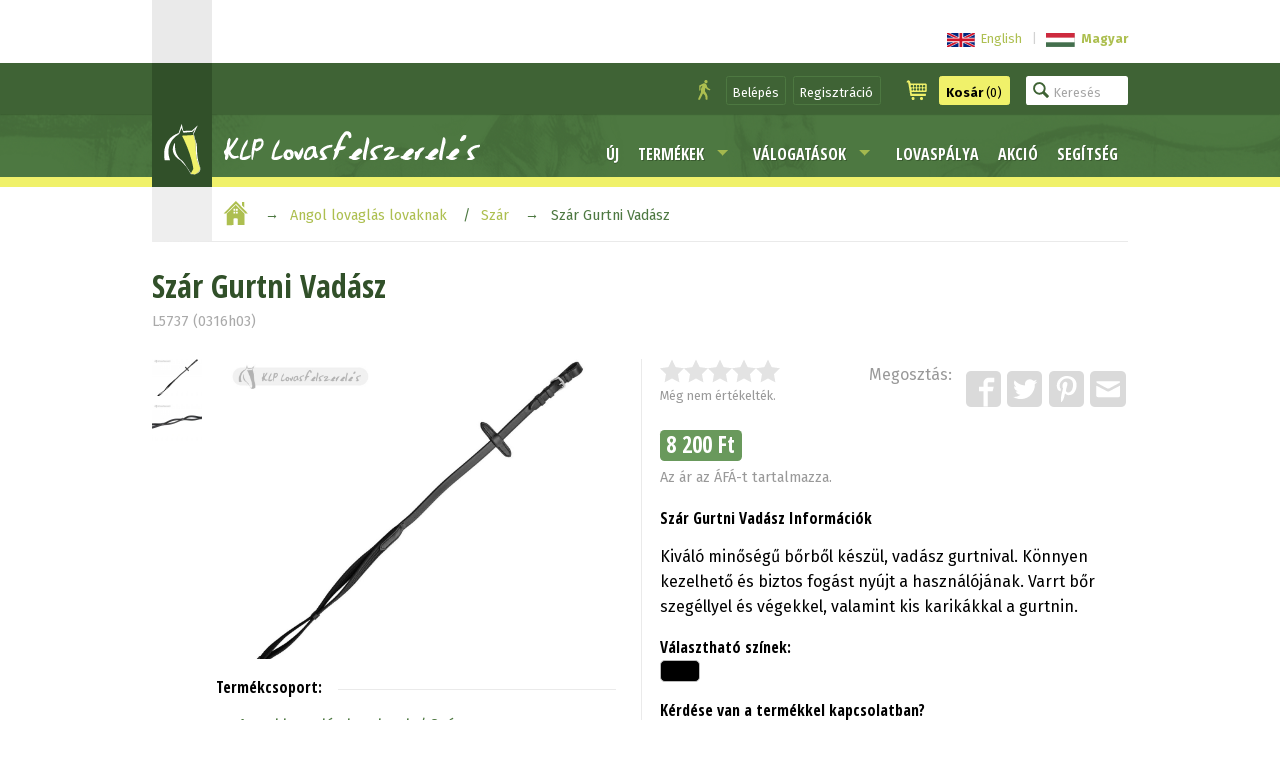

--- FILE ---
content_type: text/html; charset=utf-8
request_url: https://www.klp.hu/termek/szar-gurtni-vadasz-2807
body_size: 10485
content:
<!DOCTYPE html PUBLIC "-//W3C//DTD XHTML 1.0 Transitional//EN" "https://www.w3.org/TR/xhtml1/DTD/xhtml1-transitional.dtd">
<html lang="hu" xmlns="http://www.w3.org/1999/xhtml">
<head>
<!-- Google Tag Manager -->
<script>(function(w,d,s,l,i){w[l]=w[l]||[];w[l].push({'gtm.start':
new Date().getTime(),event:'gtm.js'});var f=d.getElementsByTagName(s)[0],
j=d.createElement(s),dl=l!='dataLayer'?'&l='+l:'';j.async=true;j.src=
'https://www.googletagmanager.com/gtm.js?id='+i+dl;f.parentNode.insertBefore(j,f);
})(window,document,'script','dataLayer','GTM-TM3L8Q5');</script>
<!-- End Google Tag Manager -->
<title>Szár Gurtni Vadász - KLP Lovasfelszerelés</title>
<meta name="description" content="Kiváló minőségű bőrből készül, vadász gurtnival. Könnyen kezelhető és biztos fogást nyújt a használójának. Varrt bőr sz&hellip; - KLP Lovasfelszerelés" />
<meta name="keywords" content="szár, gurtni, vadász, lovas, lovagló, lovaglás" />
<meta http-equiv="Content-Style-Type" content="text/css" />
<meta http-equiv="Content-Type" content="text/html; charset=UTF-8" />
<meta name="viewport" content="width=device-width, initial-scale=1.0, maximum-scale=1.0, user-scalable=0" />
<meta http-equiv="cleartype" content="on" />
<meta name="revisit-after" content="1 days">
<meta name="distribution" content="Global">
<meta name="rating" content="General">
<meta name="google-site-verification" content="5-1VKCmgU9D4-jXZbYe0NnhODozdfi4xThrzXr-8rFM" />

<meta property="og:site_name" content="KLP Lovasfelszerelés" />
<meta property="og:type" content="website" />
<meta property="og:logo" content="https://www.klp.hu/images/klp-logo-200x200.png" />
<meta property="og:locale" content="hu_HU" />
<meta property="fb:admins" content="743372438,100002664761320" />
<meta property="fb:app_id" content="812787112072775" />
<meta property="og:title" content="Szár Gurtni Vadász - KLP Lovasfelszerelés" />
<meta property="og:description" content="Kiváló minőségű bőrből készül, vadász gurtnival. Könnyen kezelhető és biztos fogást nyújt a használójának. Varrt bőr sz&hellip; - KLP Lovasfelszerelés" />
<meta property="og:url" content="https://www.klp.hu/termek/szar-gurtni-vadasz-2807" />
<meta property="og:image" content="https://www.klp.hu/pictures/p/400/2807_1.jpg" />
<meta property="og:image" content="https://www.klp.hu/images/klp-logo-200x200.png" />
<meta property="og:image" content="https://www.klp.hu/images/klp-logo-400x100.png" />


<meta name="twitter:card" content="product">
<meta name="twitter:site" content="@KlpLovas">
<meta name="twitter:creator" content="@KlpLovas">
<meta name="twitter:title" content="Szár Gurtni Vadász">
<meta name="twitter:description" content="Kiváló minőségű bőrből készül, vadász gurtnival. Könnyen kezelhető és biztos fogást nyújt a használójának. Varrt bőr szegéllyel és végekkel, valamint kis karikákkal a gurtnin.">
<meta name="twitter:image" content="https://www.klp.hu/pictures/p/400/2807_1.jpg">
<meta name="twitter:image:width" content="400">
<meta name="twitter:image:height" content="300">
<meta name="twitter:data1" content="8200">
<meta name="twitter:label1" content="HUF">
<meta name="twitter:data2" content="KLP Lovasfelszerelés">
<meta name="twitter:label2" content="Webshop">


<link rel="canonical" href="https://www.klp.hu/termek/szar-gurtni-vadasz-2807" />
<link rel="alternate" hreflang="x-default" href="https://www.klp.hu/termek/szar-gurtni-vadasz-2807" />
<link rel="alternate" hreflang="hu" href="https://www.klp.hu/hu/product/szar-gurtni-vadasz-2807" />
<link rel="alternate" hreflang="en" href="https://www.klp.hu/en/product/hunter-strap-reins-with-attached-loops-2807" />

<link rel="publisher" href="https://plus.google.com/+KlpHuLovasfelszereles" />
<link rel="shortcut icon" type="image/ico" href="https://www.klp.hu/images/klp-favicon.ico" />
<link rel="stylesheet" media="screen" href="https://www.klp.hu/css/site-all-klp.css?v=251025" />
<link rel="stylesheet" type="text/css" href="//cdnjs.cloudflare.com/ajax/libs/cookieconsent2/3.0.3/cookieconsent.min.css" />
<link href='//fonts.googleapis.com/css?family=Fira+Sans:400,400i,700|Open+Sans+Condensed:700|Courgette&amp;subset=latin-ext' rel='stylesheet' type='text/css'>
<script type="text/javascript" src="https://www.klp.hu/js/site-all.js?v=251025"></script>
<script>
  $(window).resize(function() {
	
	  if( window.innerWidth > 1000 ) {
		$("#showImg").elevateZoom({
			zoomType: 'window',
			zoomWindowWidth: 485,
			zoomWindowOffetx: 24,
			zoomWindowOffety: 0,
			borderSize: '1',
			borderColour: '#eaeaea',
			gallery: 'ppics'
		});
	  }
	  else {
		$("#showImg").elevateZoom({
			zoomType: 'inner',
			gallery: 'ppics'
		});
	  }	
	/* hide layermenu */
	if( window.innerWidth >= 900 ) {
		$('#listNav').show();
	}
	if( window.innerWidth < 900 ) {
		$('#listNav').hide();
	}
	if( $(this).width() > 850 ) {
		$('#layerMenu').hide();
		$('#layerMenuIcon').show();
	}
  });
  $(document).mouseup(function (e) {
	var container1 = $('#layerMenu');
	var trigger1 = $('#layerMenuIcon');
	var container2 = $('#listNav');
	var trigger2 = $('#listNavIcon');

	if (!container1.is(e.target) // if the target of the click isn't the container...
		&& container1.has(e.target).length === 0) // ... nor a descendant of the container
	{
		container1.hide();
		trigger1.show();
	}
	
	if (( window.innerWidth < 900 )
		&& (!container2.is(e.target)
		&& container2.has(e.target).length === 0))
	{
		container2.hide();
		trigger2.show();
	}
  });
  /* hide layermenu end */
	
  (function($){
    $(document).ready(function(){
      jQuery('ul.sf-menu').superfish({
        delay: 100,
        animation: {opacity:'show',height:'show'},
        speed: 'fast'
      });
      
	  if( window.innerWidth > 1000 ) {
		$("#showImg").elevateZoom({
			zoomType: 'window',
			zoomWindowWidth: 485,
			zoomWindowOffetx: 24,
			zoomWindowOffety: 0,
			borderSize: '1',
			borderColour: '#eaeaea',
			gallery: 'ppics',
			cursor: 'default', 
			galleryActiveClass: "active", 
			imageCrossfade: true, 
			loadingIcon: false
		});
	  }
	  else {
		$("#showImg").elevateZoom({
			zoomType: 'inner',
			gallery: 'ppics',
			cursor: 'default', 
			galleryActiveClass: "active", 
			imageCrossfade: true, 
			loadingIcon: false
		});
	  }
	  
	  //FANCYBOX
	  $("#showImg").bind("click", function(e) {  
		var ez = $('#showImg').data('elevateZoom');
		ez.closeAll();
		$.fancybox(ez.getGalleryList());
		return false;
	  });
    });
	$(document).click(function(event) { 
		if($(event.target).is('#productSearchBar')) {
			$('#productSearchBar')
				.addClass('active')
				.delay(600)
				.queue(function(next) { $(this).attr('placeholder', 'Termékek keresése...'); next(); })
				;
		}
		else {
			$('#productSearchBar')
				.removeClass('active')
				.delay(600)
				.queue(function(next) { $(this).attr('placeholder', 'Keresés'); next(); })
				;
		}
	});
  })(jQuery);
  
  /*smooth scrolling*/
  $(function() {
	var $root = $('html, body');
	$('a[href*=#]:not([href=#])').click(function() {
		if (location.pathname.replace(/^\//,'') == this.pathname.replace(/^\//,'') 
			|| location.hostname == this.hostname) {

			var target = $(this.hash);
			target = target.length ? target : $('[name=' + this.hash.slice(1) +']');
			   if (target.length) {
				 $root.animate({
					 scrollTop: target.offset().top
				}, 1000);
				return false;
			}
		}
	});
  });
  
  function showThis(id) {
		$(id).toggleClass('shown');
	}

  function checkScrolling() {
	var fixLogo_anchor = $("#fixLogo_anchor").offset().top;
	var fixBar_anchor = $("#fixBar_anchor").offset().top;
	
	if ($(this).scrollTop() >= fixBar_anchor && $('.fixBar').css('position') != 'fixed') {
		$('.fixBar').css({
			'position': 'fixed',
			'top': '0',
			'border-top-width': '.4rem',
			'padding-top': '0rem'
			
		});
		$('#fixBar_anchor').css('height', '0');
	}
	else if ($(this).scrollTop() < fixBar_anchor && $('.fixBar').css('position') != 'relative') {
		$('#fixBar_anchor').css('height', '0');
		$('.fixBar').css({
			'position': 'relative',
			'border-top-width': '0',
			'padding-top': '.4rem'
		});
	}
	
	if ($(this).scrollTop() >= fixLogo_anchor && $('.fixLogo').css('position') != 'fixed') {
		$('.fixLogo').css({
			'position': 'fixed',
			'top': '.4rem',
			'box-shadow': '0 .05em .1em'
		});
	}
	else if ($(this).scrollTop() < fixLogo_anchor && $('.fixLogo').css('position') != 'relative') {
		$('.fixLogo').css({
			'position': 'relative',
			'top': '0',
			'box-shadow': 'none'
		});
	}
	
	if ($(this).scrollTop() >= fixBar_anchor && $('#icons').css('position') != 'fixed') {
		$('#icons').css({
			'position': 'fixed',
			'top': '4em'
		});
		$('#icons').addClass('pos');
		$('#icons').addClass('bg');
		$('#toLayerMenu').css({
			'display': 'block'
		});
		$('#iconSpace').addClass('show');
	}
	else if ($(this).scrollTop() < fixBar_anchor && $('#icons').css('position') != 'relative') {
		$('#icons').css({
			'position': 'relative',
			'top': '0'
		});
		$('#icons').removeClass('pos');
		$('#icons').removeClass('bg');
		$('#toLayerMenu').css({
			'display': 'none'
		});
		$('#iconSpace').removeClass('show');
	}
	
	
  }
  $(document).bind('touchstart touchend touchcancel touchleave touchmove', function(e){
	checkScrolling();
  });
  $(window).scroll(function() {
	checkScrolling();
  });
</script>
</head>
<body>
<!--[if lt IE 9]>
<p><b>Figyelmeztetés:</b> Oldalunk a böngészők legfrissebb verzióihoz lett optimalizálva. Mivel Ön elavult böngészőprogramot használ, előfordulhat, hogy az oldal bizonyos részei nem megfelelően fognak megjelenni.</p>
<![endif]-->
<!-- Google Tag Manager (noscript) -->
<noscript><iframe src="https://www.googletagmanager.com/ns.html?id=GTM-TM3L8Q5"
height="0" width="0" style="display:none;visibility:hidden"></iframe></noscript>
<!-- End Google Tag Manager (noscript) -->
<script>
	window.fbAsyncInit = function() {
	FB.init({
		appId      : '812787112072775',
		xfbml      : true,
		version    : 'v2.6'
	});
	};
	
	(function(d, s, id){
		var js, fjs = d.getElementsByTagName(s)[0];
		if (d.getElementById(id)) return;
		js = d.createElement(s); js.id = id;
		js.src = "//connect.facebook.net/hu_HU/sdk.js";
		fjs.parentNode.insertBefore(js, fjs);
	}(document, 'script', 'facebook-jssdk'));
	
	(function(d, debug){
		var js, id = 'facebook-jssdk', ref = d.getElementsByTagName('script')[0];
		if   (d.getElementById(id)) {return;}
		js = d.createElement('script'); 
		js.id = id; 
		js.async = true;js.src = "//connect.facebook.net/hu_HU/all" + (debug ? "/debug" : "") + ".js";
		ref.parentNode.insertBefore(js, ref);}
		
	(document, /*debug*/ false));

	// function postToFeed(title, desc, url, image){
	// 	var obj = {method: 'feed',link: url, picture: image,name: title,description: desc};
	// 	function callback(response){}
	// 	FB.ui(obj, callback);
	// }
</script>
<script>
	function postToFeed(title, desc, url, image){
		var obj = {method: 'feed',link: url, picture: image,name: title,description: desc};
		function callback(response){}
		FB.ui(obj, callback);
	}
</script>
<div id="fb-root"></div>
<script>(function(d, s, id) {
  var js, fjs = d.getElementsByTagName(s)[0];
  if (d.getElementById(id)) return;
  js = d.createElement(s); js.id = id;
  js.src = "//connect.facebook.net/hu_HU/all.js#xfbml=1";
  fjs.parentNode.insertBefore(js, fjs);
}(document, 'script', 'facebook-jssdk'));</script>
<a name="toTop"></a>
<div id="header">
 <div id="hidingTop" class="clear">
  <div class="wrapper">
   <div class="logoBg"></div>
   <div class="content">
	<div id="messages">
	 <p></p>
	</div>
	<div class="right">
	 <div id="options">
	  <ul>
	   <li id="languageChange"><a href="https://www.klp.hu/en/product/hunter-strap-reins-with-attached-loops-2807"><img src="https://www.klp.hu/pictures/l/base/en.svg" alt="English" title="English" class="norm"><span class="name">English</span></a><span>|</span><b><a href="https://www.klp.hu/termek/szar-gurtni-vadasz-2807"><img src="https://www.klp.hu/pictures/l/base/hu.svg" alt="Magyar" title="Magyar" class="norm"><span class="name">Magyar</span></a></b></li>
	  </ul>
	 </div>
	</div>
   </div>
  </div>
 </div>
 <div id="fixBar_anchor"></div>

 <div id="top" class="fixBar clear">
  <div class="wrapper">
   <div class="logoBg"></div>
   <div class="content">
	<div class="right">
	 <ul id="fixedButtons">
	  <li id="userButtons">
	   <button class="icon user">
		<img src="https://www.klp.hu/images/icon-user-klp.svg" alt="Felhasználó" title="Felhasználó">
	   </button>
		<button class="user" onClick="location.href='https://www.klp.hu/belepes'">Belépés</button>
		<button class="user" onClick="location.href='https://www.klp.hu/regisztracio'">Regisztráció</button>
	  </li>
	  <li id="cartButton">
	   <button class="icon">
		<img src="https://www.klp.hu/images/icon-cart-klp.svg" alt="Kosár" title="Kosár">
	   </button>
	   <button onClick="location.href='https://www.klp.hu/kosar'">
		<img src="https://www.klp.hu/images/icon-cart-black.svg" alt="Kosár" title="Kosár">
	    <b>Kosár</b> (0)
	   </button>
	  </li>
	  <li id="productSearch">
	   <form name="productSearch" method="post" action="https://www.klp.hu/kereses">
	    <input type="search" name="query" id="productSearchBar" title="Termékek keresése..." placeholder="Keresés">
	   </form>
	  </li>
	 </ul>
	</div>
   </div>
  </div>
 </div>

 <div id="menuBar" class="clear">
  <div class="wrapper">
   <div class="logoBg">
    <div id="fixLogo_anchor"></div>
    <div id="logo" class="fixLogo">
	 <a href="https://www.klp.hu">
	  <img src="https://www.klp.hu/images/klp-logo-head.svg" alt="KLP Lovasfelszerelés logo" title="KLP Lovasfelszerelés logo">
	 </a>
	</div>
   </div>
   <div class="content">
    <div id="logoText" class="clear">
	 <a href="https://www.klp.hu">
	  <img src="https://www.klp.hu/images/klp-logo-text.svg" alt="KLP Lovasfelszerelés logo" title="KLP Lovasfelszerelés logo">
	 </a>
	</div>
	<div id="links" class="clear">
	 <ul class="baseMenu sf-menu">
	  <li class="hider late">
	   <a href="https://www.klp.hu/uj-termekek">Új</a>
	  </li>
	  <li>
	   <a href="https://www.klp.hu/termekcsoportok" class="base">Termékek</a>
	   <ul>
	    <li><a href="https://www.klp.hu/termekcsoportok/ruhazat-lovasoknak">Ruházat lovasoknak</a></li>
	    <li><a href="https://www.klp.hu/termekcsoportok/kellekek-lovasoknak">Kellékek lovasoknak</a></li>
	    <li><a href="https://www.klp.hu/termekcsoportok/angol-lovaglas-lovaknak">Angol lovaglás lovaknak</a></li>
	    <li><a href="https://www.klp.hu/termekcsoportok/felszerelesek-lovaknak">Felszerelések lovaknak</a></li>
	    <li><a href="https://www.klp.hu/termekcsoportok/kiegeszitok-lovaknak">Kiegészítők lovaknak</a></li>
	    <li><a href="https://www.klp.hu/termekcsoportok/lotakaro">Lótakaró</a></li>
	    <li><a href="https://www.klp.hu/termekcsoportok/western-lovaglas">Western lovaglás</a></li>
	    <li><a href="https://www.klp.hu/termekcsoportok/loapolas">Lóápolás</a></li>
	    <li><a href="https://www.klp.hu/termekcsoportok/istallofelszereles">Istállófelszerelés</a></li>
	    <li><a href="https://www.klp.hu/termekcsoportok/konyv-ajandek">Könyv - ajándék</a></li>
	    <li><a href="https://www.klp.hu/termekcsoportok">Minden termékcsoport (16)</a></li>
	   </ul>
	  </li>
	  <li class="hider">
	   <a href="https://www.klp.hu/valogatasok" class="base">Válogatások</a>
	   <ul>
	    <li><a href="https://www.klp.hu/valogatasok/tattini-top-lovas-termek">Tattini top lovas termék</a></li>
	    <li><a href="https://www.klp.hu/valogatasok/kedvezmeny-lovasok">Kedvezmény-lovasok</a></li>
	    <li><a href="https://www.klp.hu/valogatasok/kedvezmeny-gyerek-lovasoknak">Kedvezmény-gyerek lovasoknak</a></li>
	    <li><a href="https://www.klp.hu/valogatasok/kedvezmeny-lovaknak">Kedvezmény-lovaknak</a></li>
	    <li><a href="https://www.klp.hu/valogatasok/kedvezmeny-lovas-szettek">Kedvezmény-lovas szettek</a></li>
	    <li><a href="https://www.klp.hu/valogatasok/elso-lovas-versenyre">Első lovas versenyre</a></li>
	    <li><a href="https://www.klp.hu/valogatasok/elso-sajat-lo">Első saját ló</a></li>
	    <li><a href="https://www.klp.hu/valogatasok/dijugrato-versenyre">Díjugrató versenyre</a></li>
	    <li><a href="https://www.klp.hu/valogatasok/poni-lovas-termekek">Póni lovas termékek</a></li>
	    <li><a href="https://www.klp.hu/valogatasok/dijlovaglas">Díjlovaglás</a></li>
	    <li><a href="https://www.klp.hu/valogatasok">Minden válogatás kategória (19)</a></li>
	   </ul>
	  </li>
	  <li class="hider">
	
	   <a href="https://lovaspalya.klp.hu/">Lovaspálya</a>
	  </li>
	  <li class="hider">
	   <a href="https://www.klp.hu/akcio-csoportok">Akció</a>
	  </li>
	  <li class="hider">
	   <a href="https://www.klp.hu/segitseg">Segítség</a>
	  </li>
	 </ul>
	 <div id="icons">
	  <a onClick="$('#layerMenu').toggle(); $(this).hide();" id="layerMenuIcon"></a>
	  <a href="#toTop" onClick="$('#layerMenu').toggle(); $('#layerMenuIcon').hide();" id="toLayerMenu" class="hidden"></a>
	  <img src="https://www.klp.hu/images/icon-menu.svg" alt="Menü" title="Menü">
	 </div>
	 <div id="iconSpace"></div>
	</div>
   </div>
   <div id="layerMenu">
	<ul id="contactLink">
	 <li><a href="https://www.klp.hu#elerhetosegeink">Elérhetőségeink</a></li>
	</ul>
    <ul id="hidingLinks">
	 <li class="hider"><a href="https://www.klp.hu/belepes">Belépés</a></li>
	 <li class="hider"><a href="https://www.klp.hu/regisztracio">Regisztráció</a></li>
	</ul>
    <ul id="baseLinks">
     <li class="hider late bg"><a href="https://www.klp.hu/uj-termekek">Új</a></li>
     <li class="hider"><a href="https://www.klp.hu/termekcsoportok" class="base">Termékek</a></li>
     <li><a href="https://www.klp.hu/valogatasok" class="base">Válogatások</a></li>
     <li>
	 		<a href="https://lovaspalya.klp.hu/">Lovaspálya</a>
		
	 </li>
     <li><a href="https://www.klp.hu/akcio-csoportok">Akció</a></li>
     <li class="hider late"><a href="https://www.klp.hu/segitseg">Segítség</a></li>
    </ul>
   </div>
  </div>
 </div>
</div>

<div id="navigation" class="clear">
 <div class="wrapper">
  <div class="content">
   <ul>
	<li>
	 <a href="https://www.klp.hu" class="icon">
	  <img src="https://www.klp.hu/images/icon-home-klp.svg" alt="Kezdőlap" title="Kezdőlap">
	 </a>
	</li><li class="cat"><a href="https://www.klp.hu/termekcsoportok/angol-lovaglas-lovaknak">Angol lovaglás lovaknak</a>
	</li><li><a href="https://www.klp.hu/termekcsoportok/angol-lovaglas-lovaknak/szar">Szár</a>
	</li><li>Szár Gurtni Vadász</li>
   </ul>
  </div>
 </div>
</div>

<div id="main" class="clear">
 <div class="wrapper">
  <div class="content productPage" itemscope itemtype="https://schema.org/Product">
   <div id="productHeader">
    <h1 >
<b itemprop="name">Szár Gurtni Vadász</b>
	</h1>
	<span>L5737 (0316h03)</span>
   </div>
   
   <ul id="information">
	<li id="pictures">
	 <div id="showPic" name="pic"></div>
	 <ul>
	  <li id="currentPicture">
	<img id="showImg" itemprop="image" alt="Szár Gurtni Vadász" title="Szár Gurtni Vadász" src="https://www.klp.hu/pictures/p/base/2807_1.jpg" data-zoom-image="https://www.klp.hu/pictures/p/base/2807_1.jpg" />
	   <span class="scrollSpace"></span><span class="uparrow"></span><span class="downarrow"></span>
	  </li>
	  <li id="gallery" class="clear">
	   <ul id="ppics">
		<li><a href="#" id="pl_none" data-image="https://www.klp.hu/pictures/p/base/2807_1.jpg" data-zoom-image="https://www.klp.hu/pictures/p/base/2807_1.jpg"><img id="showImg" src="https://www.klp.hu/pictures/p/50/2807_1.jpg" title="Szár Gurtni Vadász 0" alt="Szár Gurtni Vadász" /></a></li>
		<li><a href="#" id="pl_none_1" data-image="https://www.klp.hu/pictures/p/base/2807_2.jpg" data-zoom-image="https://www.klp.hu/pictures/p/base/2807_2.jpg"><img id="showImg" src="https://www.klp.hu/pictures/p/50/2807_2.jpg" title="Szár Gurtni Vadász 1" alt="Szár Gurtni Vadász" /></a></li>
	   </ul>
	  </li>
	 </ul>
	</li>
	<li class="right">
	 <ul>
	  <li id="rateAndShare" class="clear">
	   <ul>
		<li id="rate">
	     <form name="productRating" method="post" action="https://www.klp.hu/termek/szar-gurtni-vadasz-2807">
		  <input name="rating" type="range" value="0" step="1" id="rating" >
		  <div class="rateit" id="rateit" data-rateit-backingfld="#rating" data-rateit-resetable="false" data-rateit-ispreset="true" data-rateit-min="0" data-rateit-max="5" data-rateit-starwidth="24" data-rateit-starheight="24" data-rateit-readonly="true" title="Szavazni csak bejelentkezés után lehetséges.">
		  </div>
		  <p itemprop="aggregateRating" itemtype="https://schema.org/AggregateRating" itemscope>
		   <meta itemprop="bestRating" content="5" />
		   <meta itemprop="worstRating" content="0" />
<meta itemprop="ratingValue" content="0" /><meta itemprop="reviewCount" content="1" />Még nem értékelték.		  </p>
	     </form>
	    </li>
	    <li id="share">
	     <ul>
		  <li class="text">Megosztás: </li>
		  <li>
		   <a href="" data-image="https://www.klp.hu/pictures/p/200/2807_1.jpg" data-title="Szár Gurtni Vadász" data-desc="Kiváló minőségű bőrből készül, vadász gurtnival. Könnyen kezelhető és biztos fogást nyújt a használójának. Varrt bőr szegéllyel és végekkel, valamint kis karikákkal a gurtnin." target="_blank" class="btnShare" title="Facebook">
			<img src="https://www.klp.hu/images/icon-facebook.svg" alt="Facebook" title="Facebook" class="facebook">
		   </a>
		  </li>
		  <li>
		   <a href="https://twitter.com/share?url=https%3A%2F%2Fwww.klp.hu%2Ftermek%2Fszar-gurtni-vadasz-2807&text=Szár%20Gurtni%20Vadász%20-&lang=hu&related=KlpLovas" target="_blank" onclick="return !window.open(this.href, 'Twitter', 'width=640,height=300')" title="Twitter">
			<img src="https://www.klp.hu/images/icon-twitter.svg" alt="Twitter" title="Twitter" class="twitter">
		   </a>
		  </li>
		  <li>
		   <a href="https://www.pinterest.com/pin/create/button/?url=https%3A%2F%2Fwww.klp.hu%2Ftermek%2Fszar-gurtni-vadasz-2807&media=https://www.klp.hu/pictures/p/base/2807_1.jpg&description=Szár%20Gurtni%20Vadász" data-pin-do="buttonPin" data-pin-custom="true" onclick="return !window.open(this.href, 'Pinterest', 'width=800,height=400')">
			<img src="https://www.klp.hu/images/icon-pinterest.svg" alt="Pinterest" title="Pinterest" class="pinterest">
		   </a>
		  </li>
		  		  <li>
		   <a href="mailto:?subject=Szár%20Gurtni%20Vadász&body=Szár%20Gurtni%20Vadász%0Ahttps%3A%2F%2Fwww.klp.hu%2Ftermek%2Fszar-gurtni-vadasz-2807" target="_blank" title="E-mail">
			<img src="https://www.klp.hu/images/icon-mail2.svg" alt="E-mail" title="E-mail" class="e-mail">
		   </a>
		  </li>
	     </ul>
	    </li>
	   </ul>
	   <!--<div class="fb-share-button" data-href="https://developers.facebook.com/docs/plugins/" data-layout="button" data-size="small" data-mobile-iframe="true"><a target="_blank" href="https://www.facebook.com/sharer/sharer.php?u=https%3A%2F%2Fdevelopers.facebook.com%2Fdocs%2Fplugins%2F&amp;src=sdkpreparse" class="fb-xfbml-parse-ignore">Share</a></div>-->
	  </li>
	<li id="priceTag" itemprop="offers" itemscope itemtype="https://schema.org/offer">
	 <h2>8 200 Ft</h2>	 <p class="description">Az ár az ÁFÁ-t tartalmazza.</p>
	 <meta itemprop="price" content="8200" />
	 <meta itemprop="priceCurrency" content="HUF" />
	 <meta itemprop="priceValidUntil" content="2027-01-17" />
	 <meta itemprop="availability" content="InStock" />
	 <meta itemprop="weight" content="1.50" />
	 <meta itemprop="category" content="Angol lovaglás lovaknak > Szár" />
	</li>
	  <li id="productDescription">
	   <h4>Szár Gurtni Vadász Információk</h4>
		
	   <div itemprop="description" content="Kiváló minőségű bőrből készül, vadász gurtnival. Könnyen kezelhető és biztos fogást nyújt a használójának. Varrt bőr szegéllyel és végekkel, valamint kis karikákkal a gurtnin."><p>Kiváló minőségű bőrből készül, vadász gurtnival. Könnyen kezelhető és biztos fogást nyújt a használójának. Varrt bőr szegéllyel és végekkel, valamint kis karikákkal a gurtnin.</p></div>
	  </li>
	  <li id="productColors">
	   <h4>Választható színek:</h4>
	   <ul class="colorLabels wide">
		<a href="#pic" id="cl_10"><li style="background-color: #000000;" title="fekete"></li></a>
	   </ul>
	  </li>
	  <li id="productQuestion">
	   <h4>Kérdése van a termékkel kapcsolatban?</h4>
	   <a href="https://www.klp.hu/pages/product-question.php?id=2807" target="_blank" onclick="return !window.open(this.href, 'Kérdése van a termékkel kapcsolatban?', 'scrollbars=1,resizable=1,width=640,height=480')">Tegye fel bátran!</a>
	  </li>
	  
	  <li id="cartData">
	   <form name="attributes" method="post" action="https://www.klp.hu/termek/szar-gurtni-vadasz-2807">
	   <ul>
	    <li>
		 <label>Szín:</label>
		 <select name="color" id="colorSelector"> 
		  <option value="none" disabled >Válasszon...</option>
		  <option value="10" selected>Fekete</option>
		 </select>		 <input type="hidden" name="colorRequired" value="1">
	    </li>
	    <li>
		 <label>Méret:</label>
		 <select name="size" id="sizeSelector"> 
		  <option value="none" disabled >Válasszon...</option>
		  <option value="196" selected>Egy méret</option>
		 </select>		 <input type="hidden" name="sizeRequired" value="1">
	    </li>
	    <li>
	     <label>Mennyiség:</label>
		 <input type="number" name="quantity" value="1">
	     <span>db</span>
	    </li>
	    <li class="buttons">
		 <input type="submit" value="Kosárba"><br />
<p>Bejelentkezett felhasználóink kívánság listájukhoz is hozzáadhatják a terméket.</p>	    </li>
	   </ul>
	   <input type="hidden" name="pa" value="1">
	   <input type="hidden" name="saleid" value="">
	   <input type="hidden" name="onsale" value="0">
	   <input type="hidden" name="pprice" value="8200">
	   </form>
	  </li>
	 </ul>
	</li>
	<li id="productLinks">
	 <ul>
	  <li>
	   <h4>Termékcsoport:</h4>
	   <ul>
	    <li><a href="https://www.klp.hu/termekcsoportok/angol-lovaglas-lovaknak/szar">Angol lovaglás lovaknak / Szár</a></li>
	   </ul>
	  </li>
	  <li>
	   <h4>Válogatások:</h4>
	   <ul>
	    <li><a href="https://www.klp.hu/valogatasok/elso-sajat-lo/lovasfelszereles">Első saját ló / Lovasfelszerelés</a></li>
	   </ul>
	  </li>
	 </ul>
	</li>
   </ul>
  </div>
 </div>
</div>

<script type="text/javascript">
	$(document).ready(function () {
		$('#rateit').click(function () {
			alert("Szavazni csak bejelentkezés után lehetséges.");
			return false;
		});
		
	    function swapPicOnClick(selectValue,smallImage,largeImage) {
			$("#colorSelector").val(selectValue);
			$('#ppics a').removeClass('active').eq(selectValue-1).addClass('active');		
			var ez = $('#showImg').data('elevateZoom');
			ez.swaptheimage(smallImage, largeImage);

			if (typeof showStockInfo != 'undefined') {
				showStockInfo();
			}
		};
		function selectFromPicClick(selectValue) {
			$("#colorSelector").val(selectValue);

			if (typeof showStockInfo != 'undefined') {
				showStockInfo();
			}
		}
		
		$("#pl_none").click(function(e){
			selectFromPicClick('none');
		});
		$("#colorSelector").change(function(e){
			var currentValue = $("#colorSelector").val();
			
			if(currentValue == "none"){    
				smallImage = 'https://www.klp.hu/pictures/p/400/2807_1.jpg';
				largeImage = 'https://www.klp.hu/pictures/p/base/2807_1.jpg';
		    }
			if(currentValue == "none_1"){    
				smallImage = 'https://www.klp.hu/pictures/p/400/2807_2.jpg';
				largeImage = 'https://www.klp.hu/pictures/p/base/2807_2.jpg';
		    }
			
			$('#ppics a').removeClass('active').eq(currentValue-1).addClass('active');		
 
			var ez = $('#showImg').data('elevateZoom');
   
			ez.swaptheimage(smallImage, largeImage);
		});
		
		$('.btnShare').click(function(){
			elem = $(this);
			postToFeed(elem.data('title'), elem.data('desc'), elem.prop('href'), elem.data('image'));

			return false;
		});
	});
	
	
</script>

<div class="subHeader">
 <div class="wrapper">
  <div class="content">
   <h3>Ajánlott termékek</h3>
  </div>
 </div>
</div>

<div id="suggested">
 <div class="wrapper">
  <div class="content products">
   <ul class="productList clear">
	<li class="product">
	 <a href="https://www.klp.hu/termek/szar-poni-gurtnis-daslo-865"> 
	 <ul>
	  <li class="picture">
	   <img src="https://www.klp.hu/pictures/p/200/865_3.jpg" alt="Szár Póni Gurtnis Daslö" title="Szár Póni Gurtnis Daslö">
	   <div class="label"></div>
	  </li>
	  <li class="name"><h2>Szár Póni Gurtnis Daslö</h2></li>
	  <li class="price">8 440 Ft	  </li>
	  <li class="colors">
	   <ul class="colorLabels">
		<li style="background-color: #8C4A23;" title="barna"></li>
		<li style="background-color: #000000;" title="fekete"></li>
	   </ul>
	  </li>
	  <li class="brand"><img src="https://www.klp.hu/pictures/b/slogo/2.png" alt="Daslö" title="Daslö"></li>
	 </ul>
	 </a>
	</li>
	<li class="product">
	 <a href="https://www.klp.hu/termek/szar-tattini-gurtni-stopos-oko-2330"> 
	 <ul>
	  <li class="picture">
	   <img src="https://www.klp.hu/pictures/p/200/2330_2.jpg" alt="Szár Tattini Gurtni Stopos Öko" title="Szár Tattini Gurtni Stopos Öko">
	   <div class="label"></div>
	  </li>
	  <li class="name"><h2>Szár Tattini Gurtni Stopos Öko</h2></li>
	  <li class="price">9 660 Ft	  </li>
	  <li class="colors">
	   <ul class="colorLabels">
		<li style="background-color: #8C4A23;" title="barna"></li>
		<li style="background-color: #000000;" title="fekete"></li>
	   </ul>
	  </li>
	  <li class="brand"><img src="https://www.klp.hu/pictures/b/slogo/1.png" alt="Tattini" title="Tattini"></li>
	 </ul>
	 </a>
	</li>
	<li class="product">
	 <a href="https://www.klp.hu/termek/szar-csuszasmentes-stoppal-878"> 
	 <ul>
	  <li class="picture">
	   <img src="https://www.klp.hu/pictures/p/200/878_2.jpg" alt="Szár Csúszásmentes Stoppal" title="Szár Csúszásmentes Stoppal">
	   <div class="label"></div>
	  </li>
	  <li class="name"><h2>Szár Csúszásmentes Stoppal</h2></li>
	  <li class="price">7 730 Ft	  </li>
	  <li class="colors">
	   <ul class="colorLabels">
		<li style="background-color: #8C4A23;" title="barna"></li>
		<li style="background-color: #000000;" title="fekete"></li>
	   </ul>
	  </li>
	 </ul>
	 </a>
	</li>
	<li class="product">
	 <a href="https://www.klp.hu/termek/szar-tattini-egy-oldalon-gumis-oko-2331"> 
	 <ul>
	  <li class="picture">
	   <img src="https://www.klp.hu/pictures/p/200/2331_2.jpg" alt="Szár Tattini Egy Oldalon Gumis Öko" title="Szár Tattini Egy Oldalon Gumis Öko">
	   <div class="label"></div>
	  </li>
	  <li class="name"><h2>Szár Tattini Egy Oldalon Gumis Öko</h2></li>
	  <li class="price">15 525 Ft	  </li>
	  <li class="colors">
	   <ul class="colorLabels">
		<li style="background-color: #8C4A23;" title="barna"></li>
		<li style="background-color: #000000;" title="fekete"></li>
	   </ul>
	  </li>
	  <li class="brand"><img src="https://www.klp.hu/pictures/b/slogo/1.png" alt="Tattini" title="Tattini"></li>
	 </ul>
	 </a>
	</li>
	<li class="product">
	 <a href="https://www.klp.hu/termek/szar-gumis-poni-daslo-rozsdamentes-2177"> 
	 <ul>
	  <li class="picture">
	   <img src="https://www.klp.hu/pictures/p/200/2177_3.jpg" alt="Szár Gumis Póni Daslö Rozsdamentes" title="Szár Gumis Póni Daslö Rozsdamentes">
	   <div class="label"></div>
	  </li>
	  <li class="name"><h2>Szár Gumis Póni Daslö Rozsdamentes</h2></li>
	  <li class="price">11 070 Ft	  </li>
	  <li class="colors">
	   <ul class="colorLabels">
		<li style="background-color: #8C4A23;" title="barna"></li>
		<li style="background-color: #000000;" title="fekete"></li>
	   </ul>
	  </li>
	  <li class="brand"><img src="https://www.klp.hu/pictures/b/slogo/2.png" alt="Daslö" title="Daslö"></li>
	 </ul>
	 </a>
	</li>
	<li class="product">
	 <a href="https://www.klp.hu/termek/szar-pvc-gumival-daslo-822"> 
	 <ul>
	  <li class="picture">
	   <img src="https://www.klp.hu/pictures/p/200/822_10.jpg" alt="Szár Pvc Gumival Daslö" title="Szár Pvc Gumival Daslö">
	   <div class="label"></div>
	  </li>
	  <li class="name"><h2>Szár Pvc Gumival Daslö</h2></li>
	  <li class="price">12 090 Ft	  </li>
	  <li class="colors">
	   <ul class="colorLabels">
		<li style="background-color: #FFEE05;" title="sárga"></li>
		<li style="background-color: #FF0000;" title="piros"></li>
		<li style="background-color: #000000;" title="fekete"></li>
	   </ul>
	  </li>
	  <li class="brand"><img src="https://www.klp.hu/pictures/b/slogo/2.png" alt="Daslö" title="Daslö"></li>
	 </ul>
	 </a>
	</li>
   </ul>
  </div>
 </div>
</div>

<meta itemprop="review" typeof="Review" content="">
<div class="kVbottom"></div>
<div id="footer">
 <div id="upper" class="clear">
  <div class="wrapper">
   <ul class="columns">
    <li class="social thin">
	 <h3>Kövessen minket</h3>
	 <ul class="socialIcons">
	  <li>
	   <a href="https://www.facebook.com/KLP.Lovasfelszereles" target="_blank">
		<img src="https://www.klp.hu/images/icon-facebook.svg" alt="Facebook" title="Facebook" class="facebook">
	   </a>
	  </li>
	  <li>
	   <a href="https://twitter.com/KlpLovas" target="_blank">
		<img src="https://www.klp.hu/images/icon-twitter.svg" alt="Twitter" title="Twitter" class="twitter">
	   </a>
	  </li>
	  <li>
	   <a href="https://www.pinterest.com/tattini/" target="_blank">
		<img src="https://www.klp.hu/images/icon-pinterest.svg" alt="Pinterest" title="Pinterest" class="pinterest">
	   </a>
	  </li>
	  <li>
	   <a href="https://www.instagram.com/tattiniriding/" target="_blank">
		<img src="https://www.klp.hu/images/icon-instagram.svg" alt="Instagram" title="Instagram" class="instagram">
	   </a>
	  </li>
	 </ul>
	</li>
	<li class="newsletter thin">
	 <h3>Hírlevél</h3>
	 <p>Ha szeretne értesítést kapni újdonságainkról és akcióinkról, iratkozzon fel hírlevelünkre:</p>
	 <form method="post" action="https://www.klp.hu/feliratkozas">
	 <fieldset class="newsletter">
	  <input type="email" name="email" value="" placeholder="E-mail cím" />
	  <input type="submit" value="Feliratkozás" />
	  <input type="hidden" name="action" value="subscribe" />
	  <a href="https://www.klp.hu/leiratkozas"> Leiratkozás </a>
	 </fieldset>
	 </form>
	</li>
	<li class="contact">
	 <h3><a href="https://www.klp.hu/kapcsolat">Kapcsolat</a></h3>
	 <ul class="contacts">
	  <li>
	   <label>Központi telefonszám:</label>
	   <img src="https://www.klp.hu/images/icon-phone-klp.svg" alt="Központi telefonszám" title="Központi telefonszám">
	   <span>+ 36 1 309 5112</span>
	  </li>
	  <li>
	   <label>Információk:</label>
	   <img src="https://www.klp.hu/images/icon-info-klp.svg" alt="Információk" title="Információk">
	   <span>+ 36 30 341 7578</span>
	  </li>
	  <li>
	   <label>E-mail:</label>
	   <img src="https://www.klp.hu/images/icon-mail-klp.svg" alt="E-mail" title="E-mail">
	   <a href="mailto:info@klp.hu" target="_blank"><span>info@klp.hu</span></a>
	  </li>
	 </ul>
	</li>
	<li class="testimonials">
	 <h3><a href="https://www.klp.hu/rolunk">Rólunk mondták</a></h3>
	 <p class="quote">Gyorsan megkaptam a csomagom, pont ahogy, szükségem volt rá. 
Nagyon örültem, hogy telefonon egyeztetett velem a hölgy, hogy nem a megfelelő típusú marvasat rendeltem. Így sok kellemetlenségtől kímélt meg.
Maximálisan elégedett vagyok.<br />
	 <span>Egy Meg Nem Nevezett Vásárlónk - július 10.</span></p>
	</li>
   </ul>
  </div>
 </div>
 <div id="bottom" class="clear">
  <div class="wrapper">
   <ul class="columns clear">
    <li class="wide hider">
	 <ul class="sub">
	  <li>
	   <h4>Most vásárolták</h4>
	   <ul class="justPurchased">
        <li><a href="https://www.klp.hu/termek/hamhoz-kapakarika-1441" title="Hámhoz Kápakarika">Hámhoz Kápakarika</a> - 4 080 Ft</li>
        <li><a href="https://www.klp.hu/termek/patavedo-spray-hippo-sol-2361" title="Patavédő Spray Hippo Sol">Patavédő Spray Hippo Sol</a> - 5 270 Ft</li>
        <li><a href="https://www.klp.hu/termek/lotakaro-polar-daslo-32001" title="Lótakaró Polár Daslö">Lótakaró Polár Daslö</a> - 10 936 Ft</li>
        <li><a href="https://www.klp.hu/termek/lovaglopalca-perlon-640" title="Lovaglópálca Perlon">Lovaglópálca Perlon</a> - 3 140 Ft</li>
        <li><a href="https://www.klp.hu/termek/hajto-ostor-312" title="Hajtó Ostor">Hajtó Ostor</a> - 6 450 Ft</li>
        <li><a href="https://www.klp.hu/termek/hokiveto-hatso-2455" title="Hókivető Hátsó">Hókivető Hátsó</a> - 4 600 Ft</li>
        <li><a href="https://www.klp.hu/termek/heveder-bor-elasztikus-daslo-717" title="Heveder Bőr Elasztikus Daslö">Heveder Bőr Elasztikus Daslö</a> - 22 280 Ft</li>
        <li><a href="https://www.klp.hu/termek/orrszij-alacsatolo-851" title="Orrszíj Alácsatoló">Orrszíj Alácsatoló</a> - 1 030 Ft</li>
        <li><a href="https://www.klp.hu/termek/lovaglozokni-kockas-tattini-2999" title="Lovaglózokni Kockás Tattini">Lovaglózokni Kockás Tattini</a> - 3 380 Ft</li>
        <li><a href="https://www.klp.hu/termek/lovaglozokni-kockas-tattini-2999" title="Lovaglózokni Kockás Tattini">Lovaglózokni Kockás Tattini</a> - 3 380 Ft</li>
        <li><a href="https://www.klp.hu/termek/lotakaro-polar-daslo-32001" title="Lótakaró Polár Daslö">Lótakaró Polár Daslö</a> - 10 936 Ft</li>
        <li><a href="https://www.klp.hu/termek/zabla-pelham-vorosrez-rozsdamentes-923" title="Zabla Pelham Vörösréz Rozsdamentes">Zabla Pelham Vörösréz Rozsdamen&hellip;</a> - 23 050 Ft</li>
	   </ul>
	  </li>
	 </ul>
	</li>
	<li class="wide">
     <ul class="sub">
	  <li class="news">
	   <a href="https://www.klp.hu/hirek"><h4>Legfrissebb híreink</h4></a>
	   <ul>
	    <li><a href="https://www.klp.hu/hirek/20260105-teli-takaro-akcio-386" title="Téli takaró akció">Téli takaró akció</a> - január 5.</li>
	    <li><a href="https://www.klp.hu/hirek/20251018-agatea-szett-a-huvosebb-idoben-383" title="Agatea szett a hűvösebb időben">Agatea szett a hűvösebb időben</a> - október 18.</li>
	    <li><a href="https://www.klp.hu/hirek/20250910-pessoa-nyereg-akcio-380" title="Pessoa nyereg akció">Pessoa nyereg akció</a> - szeptember 10.</li>
	    <li><a href="https://www.klp.hu/hirek/20250623-tattini-a-legyek-ellen-376" title="Tattini a legyek ellen">Tattini a legyek ellen</a> - június 23.</li>
	    <li><a href="https://www.klp.hu/hirek/20241005-aranypink-szett-akcio-359" title="Arany/pink szett akció">Arany/pink szett akció</a> - március 27.</li>
	   </ul>
	  </li>
	  <li class="reseller">
	   <h4>Legyen a viszonteladónk!</h4>
		<p>Ha szeretne Ön is viszonteladónk lenni, keressen minket telefonon vagy töltse ki ezt a <a href=https://www.klp.hu/become-our-reseller>rövid űrlapot</a>, hogy felvehessük Önnel a kapcsolatot.<br />Köszönjük.</p>
	  </li>
	 </ul>
    </li>
	<li class="narrow">
	 <ul class="sub">
	  <li>
	   <a href="https://www.klp.hu/termekcsoportok"><h4>Termékeink</h4></a>
	   <ul>
	    <li><a href="https://www.klp.hu/uj-termekek">Újdonságok</a></li>
	    <li><a href="https://www.klp.hu/termekcsoportok">Termékcsoportok</a></li>
	    <li><a href="https://www.klp.hu/valogatasok">Válogatások</a></li>
	    <li><a href="https://www.klp.hu/vasarlas-szinek-szerint">Színajánló</a></li>
	    <li><a href="https://www.klp.hu/akcio-csoportok">Akciók</a></li>
	   </ul>
	  </li>
	  <li>
	   <h4>Információk</h4>
	   <ul>
	    <li><a href="https://www.klp.hu/kapcsolat">Üzletek / elérhetőség</a></li>
	    <li><a href="https://www.klp.hu/rolunk">Cégünkről</a></li>
	    <li><a href="https://www.klp.hu/a-tattinirol">A Tattiniről</a></li>
	    <li><a href="https://www.klp.hu/jotallas">Jótállás</a></li>
	    <li><a href="https://www.klp.hu/felhasznalasi-feltetelek">Felhasználási feltételek</a></li>
		<li><a href="https://www.klp.hu/adatvedelmi-iranyelvek">Adatvédelmi irányelvek</a></li>
	   </ul>
	  </li>
	 </ul>
	</li>
	<li class="narrow">
	 <ul class="sub">
	  <li>
	   <h4>Felhasználó</h4>
	   <ul>
	    <li><a href="https://www.klp.hu/belepes">Bejelentkezés a fiókomba</a></li>
	    <li><a href="https://www.klp.hu/regisztracio">Új fiók létrehozása</a></li>
	    <li><a href="https://www.klp.hu/elfelejtett-jelszo">Elfelejtett jelszó</a></li>
		<li><a href="https://www.klp.hu/tarolt-adatok">Tárolt adatok</a></li>
	   </ul>
	  </li>
	  <li>
	   <h4>Segítség</h4>
	   <ul>
		<li><a href="https://www.klp.hu/kerdezzen" class="highlighted">Kérdése van?</a></li>
	    <li><a href="https://www.klp.hu/segitseg">Súgócikkek</a></li>
	    <li><a href="https://www.klp.hu/segitseg#vasarlas-webaruhazunkban">Rendelési információk</a></li>
	    <li><a href="https://www.klp.hu/segitseg#szallitasi-koltsegek-es-szolgaltatasok">Szállítási információk</a></li>
	    <li><a href="https://www.klp.hu/oldalterkep/">Oldaltérkép</a></li>
	   </ul>
	  </li>
	 </ul>
	</li>
   </ul>
   <div id="closer" class="clear">
    <div id="created">
	 <ul>
      <li>Minden jog fenntartva! &copy; 2026 <b>KLP Hungária Lovas Kft.</b></li>
	  <li><span>++</span>v3.4</li>
	  <li><span style="padding:0 0.1em;"></span>[0.084282s]</li>
	  <li><span>++</span>Készítette: stawii</li>
	 </ul>
    </div>
    <div id="bottomLogo">
	 <img src="https://www.klp.hu/images/klp-logo-head.svg" alt="KLP Lovasfelszerelés logo" title="KLP Lovasfelszerelés logo" class="head">
	 <img src="https://www.klp.hu/images/klp-logo-text.svg" alt="KLP Lovasfelszerelés logo" title="KLP Lovasfelszerelés logo" class="text">
    </div>
   </div>
  </div>
 </div>
</div>
</body>
</html>

--- FILE ---
content_type: text/css
request_url: https://www.klp.hu/css/site-all-klp.css?v=251025
body_size: 18892
content:
@import"../fancybox/jquery.fancybox-1.3.4.css";*{padding:0;margin:0;max-height:1000000px;-webkit-text-size-adjust:100%;-moz-text-size-adjust:none;-ms-text-size-adjust:none}body,html{height:100%}body{font-family:"Fira Sans",Tahoma,sans-serif;font-size:1em;background-color:#fff;-webkit-animation-delay:.1s;-webkit-animation-name:fontfix;-webkit-animation-duration:.1s;-webkit-animation-iteration-count:1;-webkit-animation-timing-function:linear}img{border:0;vertical-align:middle}form{padding:0;margin:0;display:inline}fieldset{border:0;margin:0;padding:0}input,select{font-family:"Fira Sans",Tahoma,sans-serif;border-radius:.2em;border:0}textarea{resize:vertical}h4,b,th{font-weight:600}object{pointer-events:none}.clear:before,.clear:after{content:"";display:table}.clear:after{clear:both}.wrapper{max-width:61rem;margin:0 auto;padding:0 .8rem}.left{float:left}.right{float:right}.uparrow,.downarrow{width:0;height:0;border-left:.3em solid transparent;border-right:.3em solid transparent;display:inline-block;margin:0 .3em;vertical-align:middle;font-size:1.1rem}.uparrow{border-bottom:.3em solid #aaa}.downarrow{border-top:.3em solid #aaa}.hidden{display:none}.error{color:#adbf50}.keepVisible{position:relative}a.toTop{display:inline-block;float:left;color:#000;font-family:"Fira Sans",Tahoma,sans-serif;font-size:1em;font-weight:normal;background-color:#e3e3e3;padding:.2em 1em .1em 1em;border-left:1em solid #d2d2d2;border-radius:.2em;line-height:1.45em;transition:background .2s}#listTop a.toTop{color:#000;text-decoration:none;border-bottom:0}a.toTop:hover{background-color:#eaeaea}a.toTop.header{float:right;margin-top:.3em;font-size:.5em}iframe{border:0;width:100%}iframe.inlay{height:20em;margin-bottom:1em}div.fb-like iframe{max-width:200px;max-height:40px}iframe[name=google_conversion_frame]{height:0 !important;width:0 !important;line-height:0 !important;font-size:0 !important;margin-top:-13px;float:left}iframe[name=google_conversion_frame]{height:0 !important;width:0 !important;line-height:0 !important;font-size:0 !important;margin-top:-13px;float:left}#header ul,#navigation ul,#footer ul{list-style:none}.sf-menu,.sf-menu *{margin:0;padding:0;list-style:none;z-index:10}.sf-menu li{position:relative}.sf-menu ul{position:absolute;display:none;top:100%;left:0;z-index:99}.sf-menu>li{float:left}.sf-menu li:hover>ul,.sf-menu li.sfHover>ul{display:block}.sf-menu a{display:block;position:relative}.sf-menu ul ul{top:0;left:100%}.sf-menu{float:left}.sf-menu ul{box-shadow:.1em .1em .2em rgba(0, 0, 0, 0.2);min-width:12em;*width:12em;border-top-right-radius:.2em}.sf-menu ul,.sf-menu ul li:last-child{border-bottom-left-radius:.2em;border-bottom-right-radius:.2em}.sf-menu a{padding:.4em .6em;text-decoration:none;zoom:1;color:#fff}.sf-menu li{white-space:nowrap;*white-space:normal;transition:background .2s}.sf-menu ul li{background:#4d7841;line-height:1.4em;font-size:1em;border-top:.08em solid #3f6335;border-left:1em solid #315029;padding-left:0}.sf-menu ul li:nth-child(odd){background-color:#456c3a}.sf-menu ul ul li{background:#adbf50}.sf-menu li:hover,.sf-menu li.sfHover{background:#adbf50;transition:none}.sf-menu ul li:hover,.sf-menu ul li.sfHover{background:#adbf50}.sf-menu ul li a{color:#fff}.sf-menu ul li:hover a,.sf-menu ul li.sfHover a{color:#fff}.sf-menu li:hover a.base{color:#fff}.sf-arrows .sf-with-ul{padding-right:2.5em;*padding-right:2.5em}.sf-arrows .sf-with-ul:after{content:"";position:absolute;top:50%;right:1em;margin-top:-0.25em;height:0;width:0;border:.35em solid transparent;border-top-color:#adbf50;border-top-color:rgba(173, 191, 80, 0.9)}.sf-arrows>li>.sf-with-ul:focus:after,.sf-arrows>li:hover>.sf-with-ul:after,.sf-arrows>.sfHover>.sf-with-ul:after{border-top-color:#3f6335}.sf-arrows ul .sf-with-ul:after{margin-top:-0.5em;margin-right:-0.3em;border-color:transparent;border-left-color:#adbf50;border-left-color:rgba(173, 191, 80, 0.9)}.sf-arrows ul li>.sf-with-ul:focus:after,.sf-arrows ul li:hover>.sf-with-ul:after,.sf-arrows ul .sfHover>.sf-with-ul:after{border-left-color:#3f6335}.logoBg{float:left;width:3.75rem;height:100%;margin-right:1em}#hidingTop{min-height:3.7rem;color:#d2d2d2;position:relative}#hidingTop .logoBg{background-color:#eaeaea;position:absolute}#hidingTop .content{padding:1.15rem 0 0 4.5rem}#hidingTop a{color:#adbf50;text-decoration:none}#hidingTop li span{margin:0 .6rem}#hidingTop:hover a span.name{color:#3f6335;padding-bottom:.1em;border-bottom:.08em solid #adbf50;text-decoration:none}#hidingTop a span.name:hover{border-bottom:.08em solid #3f6335}#hidingTop .socialButtons{float:left;margin-right:2.5rem;padding-top:.55rem;display:none}#options,#messages{margin-bottom:.5rem}#options{float:right;font-size:.8em}#options ul{margin-top:.3rem}#options ul li{display:inline;margin-right:2.5em;line-height:2rem}#options ul li:last-child{margin-right:0}#languageChange object,#languageChange img{width:2.2em;max-height:1.5em;vertical-align:middle;margin-right:.5em}#ccyChange span.name,#ccyChange span.sign,#languageChange span.name{margin:0}#ccyChange span.sign{font-size:.95rem;margin-right:.5em;padding:.1em .2em;border:1px solid #ddd;border-radius:.2em;font-weight:normal;color:#aaa;display:inline-block;min-width:1em;line-height:1.2em;text-align:center}#messages{float:left;color:#3f6335;max-width:40rem;max-height:1.2rem;overflow:hidden;margin:.6rem 2em 0 0;line-height:1.25rem;font-size:.9em}#messages span.error{font-size:1.2em;background-color:#adbf50;color:#fff;padding:.1em .3em;margin-right:.5em;border-radius:.3em;font-weight:bold}#top{z-index:104;height:2.8rem;background-color:#3f6335;box-shadow:0 .05em .1em #315029;color:#fff;position:relative;width:100%;float:left;padding-top:.4rem;border-top-width:0;border-top-color:#315029;border-top-style:solid}#top .logoBg{background-color:#315029;position:absolute;top:0}#top .content{padding:0 0 0 4.5rem}#top a{color:#fff;text-decoration:none}#top .socialButtons{margin:0 0 .8em 0}#top .socialButtons{float:left;height:2.4em;display:table;margin-top:.15rem}#top .socialButtons .fb-like{display:table-cell;vertical-align:middle}#fixedButtons,#fixedButtons input,#fixedButtons button{vertical-align:top}#fixedButtons{float:right;height:2.4rem;box-sizing:border-box;vertical-align:top;padding-top:.4rem;font-size:0}#fixedButtons li{display:inline;margin-right:1rem}#fixedButtons li:last-child{margin-right:0}#fixedButtons object,#fixedButtons img{display:inline-block;width:2.3em;height:2.3em;vertical-align:-0.7em}#fixedButtons input,#fixedButtons button{outline:none;border:0;border-radius:.2em;font-family:"Fira Sans",Tahoma,sans-serif;font-size:.8rem;height:2.3em;line-height:2em}#fixedButtons button{cursor:pointer;padding:.2em .5em}#fixedButtons button.icon,#fixedButtons button.icon:hover{background-color:transparent;border:0;padding:0}#userButtons button,#cartButton button{margin-left:.5em}#userButtons button{border:.08em solid #4d7841;background-color:transparent;color:#fff;transition:background .2s}#userButtons button:hover{background-color:#4d7841}#userButtons button.discount{background-color:#4d7841;cursor:help}#cartButton button{background-color:#f0f16a;border:.08em solid #f0f16a;color:#000}#cartButton button object,#cartButton button img{display:none}#cartButton button.icon object,#cartButton button.icon img{display:inline}#cartButton button:hover{background-color:#f5f66d;border:.08em solid #f5f66d;color:#315029}#productSearch{float:right;box-sizing:border-box}#productSearchBar{box-sizing:border-box;float:right;transition:width 1s,background .2s linear;font-size:.8em;padding:.6em .5em .3em 2.25em;color:transparent;background:#fff url("../images/icon-search-green.svg") no-repeat left .4em top .35em;width:8em}#productSearchBar::-webkit-input-placeholder{color:#a5a5a5}#productSearchBar::-moz-placeholder{color:#a5a5a5}#productSearchBar:-ms-input-placeholder{color:#a5a5a5}#productSearchBar:-moz-placeholder{color:#a5a5a5}#productSearchBar.active{background:#fff url("../images/icon-search-green.svg") no-repeat left .4em top .35em;cursor:auto;width:17.5em;color:#000}#productSearchBar.active::-webkit-input-placeholder{color:#a5a5a5}#productSearchBar.active::-moz-placeholder{color:#a5a5a5}#productSearchBar.active:-ms-input-placeholder{color:#a5a5a5}#productSearchBar.active:-moz-placeholder{color:#a5a5a5}#menuBar{margin-top:3.15rem;max-height:6em;background-color:#4d7841;background:#4d7841 url("../images/header-bg-green.png") no-repeat fixed center 2.9em;position:relative;border-bottom:.8em solid #f0f16a;font-size:.8em}#menuBar a{text-decoration:none;color:#fff}#menuBar .logoBg{background-color:#315029;position:absolute;border-bottom:.8em solid #315029;top:0;height:4.35em;padding-top:.6em;z-index:105}@media screen\0 {#menuBar{border-bottom-width:.75em}}#logo a{min-height:3.85em;height:3.85em;width:3.85em}#menuBar .logoBg object,#menuBar .logoBg img{position:absolute}#logo{position:relative;top:0;width:4.65em;height:3.6rem;background-color:#315029;z-index:106;color:#3f6335}#logo object,#logo img{height:4em;width:100%}#fixLogo_anchor{position:relative;margin-bottom:.2em}#logo a{display:inline-block}#logo object{pointer-events:none}#menuBar .content{padding:0 0 0 4.5rem;max-height:4em}#logoText{float:left}#logoText a{display:inline-block}#logoText object{pointer-events:none}#logoText object,#logoText img{max-width:21em;height:4.9em;box-sizing:border-box;width:20em;/*!DIFF*//*!DIFF*/}#links{float:right}ul.baseMenu{line-height:2.15em;font-family:"Open Sans Condensed",Tahoma,sans-serif;font-size:1.25em;text-shadow:.05em .05em #315029;text-transform:uppercase}ul.baseMenu li a{margin-top:1em;text-shadow:.05em .05em #3a5c30}ul.baseMenu li ul a{margin:0;font-family:"Fira Sans",Tahoma,sans-serif;font-size:.8em;text-transform:none;font-weight:normal;text-shadow:none;color:red}#icons,#iconSpace{float:right;position:relative;margin-left:1em;display:none}#icons{z-index:200}#icons.pos{right:0}#icons.bg{background-color:#4d7841;box-shadow:0 .1em .3em #315029}#iconSpace.show{display:none}#icons a{display:inline-block;position:absolute;z-index:103}#icons a.hidden{display:none}#icons a,#icons object,#icons img{width:2.5em;height:2.5em}#icons object{pointer-events:none;z-index:102}#layerMenu,#hidingLinks{display:none}#layerMenu{position:absolute;z-index:103;right:1em;top:5.4em;padding:1em 0 0 0;min-width:13em;*width:13em;background-color:#3f6335;border-left:1em solid #315029;box-shadow:.1em .1em .2em rgba(0, 0, 0, 0.2);border-bottom-left-radius:.2em;border-bottom-right-radius:.2em}#layerMenu ul{line-height:2.05em;font-family:"Open Sans Condensed",Tahoma,sans-serif;font-size:1.25em;text-shadow:.05em .05em #315029;text-transform:uppercase}#layerMenu ul,#layerMenu ul li:last-child{border-bottom-right-radius:.2em}#layerMenu ul li:nth-child(odd){background-color:#456c3a}#layerMenu ul li,#layerMenu ul#contactLink li{background:#4d7841}#layerMenu ul li{padding-left:.5em;line-height:2.4em;border-top:.08em solid #3f6335;transition:background .2s}#layerMenu ul li:hover,#layerMenu ul#contactLink li:hover{background:#adbf50;transition:none}#layerMenu ul li a{text-shadow:.05em .05em #3a5c30;display:block}#navigation .content{padding-left:.6em;line-height:3.6em;color:#4d7841;border-left:3.75rem solid #eee;border-bottom:.08em solid #eaeaea;font-size:.9em}#navigation ul{padding-top:.2em;overflow:hidden;max-height:3.5em}#navigation ul li,#navigation a{margin-right:.8em}#navigation ul li{display:inline}#navigation ul li:after{content:"→"}#navigation ul li:last-child:after{content:""}#navigation ul li.cat:after{content:"/"}#navigation a{text-decoration:none;color:#adbf50;display:inline}#navigation a:hover{border-bottom:.08em solid #adbf50}#navigation a.icon{display:inline-block;height:1.9em}#navigation object,#navigation img{width:2em;height:2em;vertical-align:-0.6em;pointer-events:none}.slideInfo{background-color:#3f6335;background-color:rgba(63, 99, 53, 0.9);color:#adbf50}#main{line-height:1.6em;margin-bottom:1.6em}#main .content{float:right;width:100%;position:relative}#main .content.form,#main .content.infopage,#main .content.orderpage,#main .content.article,#main .content.withNav{width:80%}#main .content.orderpage.wide{width:100%}#main a{text-decoration:none}#main h1,#main h2,#main h3,#main h4{font-family:"Open Sans Condensed",Tahoma,sans-serif}#main h1,#main h2{color:#315029;line-height:1.2em;padding:.4em 0;margin:.3em 0;font-size:2em}#main h3{color:#69995c;font-size:1.3em}#main h3.error{color:#fff;background-color:#adbf50;border-radius:.15em;width:100%;line-height:1.8em;padding:0;margin:.5em 0;text-align:center}#main p.highlighted,#main span.highlighted{color:#adbf50}#listNav{width:20%;max-width:12em;float:left;padding:2.1em 1.5em 2.1em 0;box-sizing:border-box;position:relative;visibility:visible}#listNav h4{font-size:1.1em}#listNav h5{font-weight:normal;font-family:"Fira Sans",Tahoma,sans-serif;font-size:.9em}#listNav h4 a,#listNav h5 a{color:#adbf50}#listNav h4 a:hover,#listNav h5 a:hover{border-bottom:.08em solid #adbf50}#listNav ul{list-style:none;width:100%;max-width:13em}#listNav ul ul{margin:1.15em 0 3em 0}#listNav ul ul ul{margin:0}#listNav input[type=text],#listNav input[type=search]{border:.08em solid #e3e3e3;width:100%;line-height:1.6em;margin-right:1.5em;box-sizing:border-box}#listNav input[type=text].search,#listNav input[type=search].search{height:2.1em;background:#fff url("../images/icon-search-grey.svg") no-repeat left .3em top .3em}#listNav input[type=text],#listNav input[type=search]{padding:.4em .2em .1em 1.9em}#listNav label{font-size:.9em}#listNav input[type=checkbox]{vertical-align:-0.2em;margin-right:.4em}#listNav input[type=submit]{margin-right:0;width:100%;background-color:#eaeaea;border-left:.8em solid #d2d2d2;text-align:center;padding:.2em 0;font-family:"Open Sans Condensed",Tahoma,sans-serif;letter-spacing:.03em;text-transform:uppercase;font-size:1em}#listNav input[type=submit]:hover{background-color:#e3e3e3}#navIcon,#navIcon a,#navIcon object,#navIcon img{height:4.6em}#navIcon{width:3em;box-sizing:border-box;cursor:pointer;display:none;position:absolute;top:-0.4em}#navIcon a{display:inline-block;position:absolute;z-index:103;width:3em}#navIcon object,#navIcon img{width:100%;max-width:3em;background-color:#adbf50;padding:.5em;box-sizing:border-box}#navIcon object{pointer-events:none;z-index:102}#listNavClose{position:absolute;top:.85em;right:.1em;cursor:pointer;visibility:hidden}#listMenu ul,#listMenu ol,.orderSteps ul,.orderStepsH ul{font-size:.9em;max-width:12em}#listMenu ul,#listMenu ol{margin-top:1em}#listMenu ul ul{font-size:1em}#listMenu ol{list-style-type:decimal-leading-zero;margin-left:1.7em}#listMenu li,#listSearch li,#listFilter li,.orderSteps ul,.orderStepsH ul{line-height:1.6em}#listMenu ul ul li,#listMenu ol li,#listMenu ol.noLinks li:hover,.orderSteps li,.orderStepsH ul.labels li{background-color:#f5f5f5;background:linear-gradient(-45deg, #fff 6%, #f5f5f5 6%)}#listMenu li:hover,#listMenu li.active,#listMenu ol.noLinks li.active:hover,.orderSteps li.done,.orderStepsH ul.labels li.done{background-color:#eaeaea;background:linear-gradient(-45deg, #fff 6%, #eaeaea 6%)}#listMenu ol.noLinks li{padding:.4em .5em .3em .5em}#listMenu a{color:#315029;display:block;padding:.4em .5em .3em .7em;border-bottom:.08em solid #eaeaea}#listMenu a:hover{border-bottom-color:#fff}#listMenu ol a{padding-left:.5em}#listMenu li:last-child a,#listMenu ol li{border-bottom:0}#listMenu ol.noLinks li,#listMenu li.active a,#listMenu ul ul li,#listMenu ol li a{border-bottom:.08em solid #fff}#listMenu ul li.active ul a{border-left:.8em solid #eaeaea;border-bottom:0}#listMenu a#listNavClose,#listSearch a#listNavClose{color:#ddd;border-bottom:0;font-size:1.4em;padding-right:.5em;padding-top:0}#listSearch ul li,#listFilter ul li{padding:.4em 0}#listSearch p{color:#999;margin-top:1.95em;font-size:.9em;line-height:1.4em}#listSearch li.btn{margin-top:.2em}#listFilter h5{border-bottom:.08em solid #eaeaea;margin-bottom:.3em}#listFilter fieldset{margin-bottom:3em}.orderSteps ul{padding-left:1.1rem;border-left:.5em solid #eaeaea;box-sizing:border-box}.orderSteps li,.orderStepsH ul.bullets li{position:relative}.orderSteps li{width:100%;box-sizing:border-box;background-color:#eee;margin-bottom:.08em;padding:.35em .5em}.orderSteps span.bullet,.orderStepsH ul.bullets span{background-color:#eaeaea;border:.08em solid #fff;width:1rem;height:1rem;position:absolute}.orderSteps span.bullet{border-top-right-radius:1em;border-bottom-right-radius:1em;border-left:0;margin-left:-2rem;margin-top:.15rem}.orderStepsH ul.bullets span{border-radius:1em;bottom:0;margin-left:40%;margin-bottom:-0.8rem}.orderSteps li.active,.orderStepsH ul.labels li.active{background-color:#f0f16a;background:linear-gradient(-45deg, #fff 6%, #f0f16a 6%)}.orderSteps li.active span,.orderStepsH ul.bullets li.active span{background-color:#f0f16a}.orderStepsH{display:none;margin:1.6em 0 1em 0}.orderStepsH ul{list-style:none;margin-top:.6em;display:table;max-width:none;width:100%}.orderStepsH ul.bullets{border-bottom:.5em solid #eaeaea}.orderStepsH li{display:table-cell;width:20%;vertical-align:bottom}.orderStepsH ul.labels li{padding:.35em .5em;border-right:.2em solid #fff}.orderStepsH ul.labels li:last-child{border-right:0}.orderStepsH ul.labels span.number{font-size:2em;line-height:1.2em;color:#999;display:none}.form h1,.infopage h1,.orderpage h1,.form h2,.infopage h2,.orderpage h2{border-bottom:1px solid #eaeaea}.form a,.orderpage a,.infopage ul.topics a,.infopage ul.posts a{color:#69995c;border-bottom:.08em solid #adbf50}.form a:hover,.orderpage a:hover,.infopage ul.topics a:hover,.infopage ul.posts a:hover{border-bottom:0}.form p,.form ul,.infopage p{margin:1.2em 0}.form fieldset p{margin-top:0}p.description{color:#999}.form ul{list-style:none;margin-bottom:1.5em}.form ul li{margin-bottom:.5em}.form ul li.createNew{margin-top:1.5em}.form h4{font-size:1.2em;color:#adbf50;background-color:#fff;display:inline-block;padding-right:10px;margin:0 0 -0.6em 0}.form fieldset{border-top:.08em solid #eaeaea;padding:1.8em 0;margin-bottom:.6em}.form fieldset.noBorder{border-top:0}.form label{display:inline-block;min-width:25%;max-width:95%;vertical-align:middle;margin-right:.3em}.orderpage ul.social input[type=text],.form input[type=text],.form input[type=email],.form input[type=tel],.form input[type=number],.form input[type=password],.form select,.form textarea{border:.08em solid #e3e3e3;border-radius:.2em;color:#315029;background-color:#f5f5f5;margin-bottom:.7em;font-size:1em}.form input[type=text],.form input[type=email],.form input[type=tel],.form input[type=number],.form input[type=password],.form select{margin-right:1.5em}.orderpage ul.social input[type=text],.form input[type=text],.form input[type=email],.form input[type=tel],.form input[type=number],.form input[type=password]{padding:.4em .4em .2em .4em;height:1.4em;width:15em}.form input[type=text]:disabled,.form input[type=email]:disabled{color:#000;background-color:#f0f16a}.form select{padding:.4em .1em .2em .1em;height:2.2em;width:15.95em}.form input[type=checkbox]{height:2em;vertical-align:-0.6em;margin-left:.3em;margin-bottom:.6em;margin-right:1em}.form li input[type=radio]{vertical-align:-0.15em;margin-right:1em}.form textarea{height:5.5em;width:98%;font-family:"Fira Sans",Tahoma,sans-serif;padding:.2em;resize:vertical}.form span.error,#cartData span.error{display:inline-block;margin-bottom:1em}.form span.cantMod{color:#888;display:inline-block;margin:0 0 1.3em .2em}input[type=submit].sendForm,a.backToStore,a.nextStep,li.order li.cashierLink a,.ciButton input[type=submit],input[type=submit].nextStep,#cartData input[type=submit],#userBox input[type=submit]{border:0;margin:1em 0 .3em 0;color:#fff;border-left:1.4em solid #315029;font-family:"Open Sans Condensed",Tahoma,sans-serif;letter-spacing:.03em;text-transform:uppercase;cursor:pointer;text-align:center;height:2.1em;line-height:2.1em;border-radius:.2em;border-bottom:0;color:#fff;font-size:1.1em;min-width:12em;padding:0 1.4em;display:inline-block;background-color:#adbf50}a.backToStore,.ciButton input[type=submit],#cartData input[type=submit],#userBox input[type=submit]{background-color:#3f6335}input[type=submit].sendForm:hover,a.nextStep:hover,li.order li.cashierLink a:hover,input[type=submit].nextStep:hover,#cartData input[type=submit].secondary:hover{background-color:#b4c754}a.backToStore:hover,.ciButton input[type=submit]:hover,#cartData input[type=submit]:hover,#userBox input[type=submit]:hover{background-color:#4a743f}.myIframe{position:relative;padding-bottom:65.25%;padding-top:2em;height:0;overflow:auto;-webkit-overflow-scrolling:touch;border:1px solid #3f6335}.myIframe.noBorder{border:0}.myIframe iframe{position:absolute;top:0;left:0;width:100%;height:100%}.products ul,.news ul{list-style:none}#listHeader,#listFooter{font-size:1em;line-height:2.2em}#listHeader{border-bottom:.08em solid #eaeaea;position:relative}#listHeader ul li,#listFooter ul li{display:inline-block;float:right;margin-left:1.4em;margin-bottom:.4em}#listHeader ul li:first-child,#listFooter ul li:first-child{float:left}#listHeader ul li:first-child,#listFooter ul li:first-child,#listHeader ul li:last-child,#listFooter ul li:last-child{margin-left:0}#listHeader ul li li,#listFooter ul li li{margin-left:0}#listHeader label{margin-right:.1em}#listHeader select{border-radius:.2em;border:.08em solid #eaeaea;padding:0 .3em;height:1.8em;font-size:1em;vertical-align:.05em}#listPerPage,#listOrder{line-height:1.6em}#listHeader ul li#listCount{color:#aaa;line-height:1.75em}#listHeader ul li.listPager li,#listFooter ul li.listPager li{margin-left:.3em;float:left}.listPager a{color:#3f6335;font-family:"Open Sans Condensed",Tahoma,sans-serif;font-size:1.3em;padding:0 .4em;background-color:#e3e3e3;border-radius:.2em;display:inline-block;height:1.3em;line-height:1.3em;transition:background .2s}.listPager a.arr{font-family:Arial,sans-serif}.listPager a:hover{background-color:#f1f1f1}.listPager a.current{color:#adbf50;/*!DIFF*/background-color:#f0f16a}.listPager a.current:hover{background-color:#f0f16a;cursor:default}div.withNav #listHeader ul #listCount{width:100%}div.withNav.news #listHeader ul #listCount{width:auto}div.withNav #listHeader ul #listPerPage,div.withNav #listHeader ul li.listPager{margin-left:.6em}div.withNav #listHeader ul #listOrder{float:none}ul.productList{margin:1em 0}ul.productList a{text-decoration:none}ul.productList li{display:inline-block}ul.productList li li{display:block}li.product{margin:1em 0;padding:.2em 0 2em 0;border-bottom:.08em solid #f0f0f0;width:20%;float:left;height:20.7em}.order li.product{height:15em;border-bottom:0}.withNav li.product{width:25%}li.product.double{width:40%}.withNav li.product.double{width:50%}.cat li.product{height:13em}.brands li.product{height:8em}li.product.grey img{visibility:hidden}li.product ul{padding:.4em .4em .6em .4em;border:.08em solid #fff;position:relative}li.product.double ul{padding-bottom:5.8em}li.product.grey ul{background-color:#eee;background:linear-gradient(-45deg, #fff 4%, #eee 4%)}li.product ul:hover,li.product.lead ul:hover{border:.08em solid #eaeaea;background-color:#fff;background:linear-gradient(-45deg, #eee 4%, #fff 4%)}li.product.double ul:hover{background:linear-gradient(-45deg, #eee 3%, #fff 3%)}li.product.grey ul:hover{margin:0}li.product.grey ul:hover img{visibility:visible}li.product li.picture{position:relative}.picture img{width:100%}.brands .picture{height:3em;position:relative}.brands .picture img{width:auto;padding-left:.3em;position:absolute;bottom:0}li.product.double li.picture{text-align:center}.double .picture img{width:82%}.picture .label{position:absolute;top:.5em;right:0}.label span{background-color:#adbf50;color:#fff;padding:.3em .4em .2em .4em;line-height:1em;border-radius:.2em;font-size:.9em;margin:0 .2em .2em 0;float:right}.label span.sku{background-color:#e3e3e3;color:#000}li.product.double li.name,li.product.double li.price,li.product.double li.colors,li.product.double li.brand{position:absolute}li.product.double li.name,li.product.double li.price{left:.5em}li.product li.name{width:100%;margin-top:.5em}li.product.double li.name{max-width:63%;bottom:3.4em}.cat li.product li.name{height:2em}#main li.product h2,#suggested li.product h2,li.product li.count,li.product li.price,li.product li.colors,li.product li.brand{padding:0 .3em}#main li.product h2,#suggested li.product h2{height:2.78em}#main li.product.double h2,#main .cat li.product h2,#main .cat li.product.grey ul:hover h2{height:1.4em}#main li.product h2,#suggested li.product h2{font-family:"Fira Sans",Tahoma,sans-serif;font-size:1em;font-weight:normal;line-height:1.4em;color:#000;border-bottom:.08em solid #ddd;margin:.5em 0;overflow:hidden}#main li.product ul:hover h2{border-bottom:.08em solid #4d7841}#main li.product.grey h2{font-family:"Open Sans Condensed",Tahoma,sans-serif;font-size:1.3em;position:absolute;bottom:1.35em;line-height:1.5em;margin-right:.4em;height:auto;width:86%;max-height:3em;overflow:hidden}#main li.product.grey ul:hover h2{font-family:"Fira Sans",Tahoma,sans-serif;font-size:1em;position:relative;bottom:0;margin-right:0;width:auto}li.product h2 span{background-color:#adbf50;color:#fff;display:inline-block;border-radius:.2em;font-size:.9em;line-height:1.1em;padding:.2em .2em 0 .2em}li.product li.count{color:#aaa;font-size:.9em;line-height:1.4em}li.product li.price{color:#69995c;font-size:1.2em;font-weight:bold;padding-bottom:.3em;line-height:1.6em}li.product li.price span{line-height:1.4em}li.product.double li.price{max-width:62.6%;height:2.5em;padding-bottom:0;bottom:.5em;line-height:1.5em}.price span{font-size:.75em;font-weight:normal}.price span.why{color:#fff;background-color:#69995c;padding:.3em .4em .2em .4em;margin-right:.2em;border-radius:.2em}li.product li.colors{color:#999;font-size:.9em}li.product.double li.colors,li.product.double li.brand{right:.8em}li.product.double li.colors{bottom:3.8em;background-color:#fff}li.product li.colors ul,li.product li.colors ul:hover{background-color:none;background:none;border:0}li.product li.colors ul{padding:.1em 0 1em 0;vertical-align:-1.3em}.colors ul li{display:inline-block;float:left}ul.colorLabels{display:inline-block}ul.colorLabels a{text-decoration:none;color:#999}ul.colorLabels li{display:inline-block;border:.08em solid #bbb;border-radius:.3em;height:1.2em;width:1.2em;max-width:1.2em;position:relative;margin-right:.25em;margin-bottom:.25em;text-align:center}ul.colorLabels li span{display:inline-block;position:absolute;left:25%;top:0;line-height:1.3em}ul.colorLabels.wide li{width:2.4em;max-width:2.4em}ul.colorLabels li.text{width:auto;max-width:none;border-color:#fff;margin-right:.35em}ul.colorLabels li:last-child{margin-right:0}ul.colorLabels li div{height:100%;width:30%;position:absolute;right:0}li.product.double li.brand{bottom:1.1em;max-width:30%}li.product li.brand img{max-width:100%}ul.productList.group{border-bottom:.08em solid #f0f0f0;margin-bottom:2em;max-height:28em;overflow:hidden}.group li.product{border-bottom:0;height:23em}li.product.lead ul{min-height:22.7em;background-color:#eee;background:linear-gradient(-45deg, #fff 4%, #eee 4%)}li.product.lead p{max-height:14em;overflow:hidden}#main li.product.lead li.groupInfo h2{border-bottom:0;height:auto;font-family:"Open Sans Condensed",Tahoma,sans-serif;font-size:1.4em;max-height:3em;margin:.3em 0}#main li.product.lead li.groupInfo h2.withColorSample{position:absolute;top:6.6em}li.groupInfo{border-bottom:.08em solid #ddd;padding-bottom:.5em;min-height:13.1em}li.groupInfo p,li.groupLink{margin:0 .4em}li.groupInfo p{color:#000;line-height:1.3em}li.product.lead ul ul.colorSample,ul.colorSample li{min-height:6.8em}li.product.lead ul ul.colorSample{background-color:#fff;background:transparent;display:block;border-width:.8em;margin:.4em;padding:0}li.product.lead ul:hover ul.colorSample{border-color:#eee;border-width:.1em;padding:.7em .7em .65em .7em}ul.colorSample li.left{width:70%}ul.colorSample li.right{width:30%}li.groupLink{color:#69995c;padding-top:.8em;line-height:1.4em}li.groupLink span:after{content:" →"}li.product.lead ul:hover li.groupLink span{border-bottom:1px solid #adbf50}li.product.lead li.count{margin-left:.2em}ul.newsList{margin-bottom:2em}#main .news h2{line-height:auto;padding:0;margin:0;font-size:1.4em}li.newsItem ul li{display:inline-block;box-sizing:border-box;padding:.5em;margin:1.5em 0}li.newsItem a:hover ul li.text{border:.08em solid #eaeaea;background-color:#fff;background:linear-gradient(-45deg, #eee 4%, #fff 4%)}li.newsItem a:hover ul li.text p.lead{color:#000}li.newsItem .picture{width:29%;float:left;padding-right:1.5em;min-height:8.8em}li.newsItem .picture img{max-width:200px}li.newsItem .text{width:71%;float:right;padding-left:1.5em;border:.08em solid #fff;border-left:.08em solid #eaeaea}li.newsItem .text h2{color:#000;font-size:1.3em}li.newsItem .text p{margin:.5em 0;color:#999}li.newsItem .text p.date{color:#adbf50;font-size:.9em;margin-top:0}li.newsItem .text p.link{color:#4d7841}li.newsItem .text p.link span{border-bottom:.08em solid #adbf50}li.newsItem .text p.link span:hover{border:0}li.newsItem .text p.link span:before{content:"→";padding-right:.3em}ul.orderList{margin-bottom:2em}li.order{margin:1em 0;padding-bottom:1em;border-bottom:.08em solid #eaeaea}#main li.order h2.date,li.order ul.info{padding:.75em}#main li.order h2.date{font-size:1.4em;color:#69995c;padding-left:.5em;margin:0;line-height:auto}li.order ul.info{position:relative;background-color:#f5f5f5;background:linear-gradient(-45deg, #fff 3%, #f5f5f5 3%)}li.order ul.info li{width:60%;display:inline-block;box-sizing:border-box;line-height:1.7em}li.order ul.info li label{width:22%;font-weight:bold;display:inline-block;min-width:6em}li.order ul.info li.later{width:39%}li.order ul.info li.later label{width:45%;min-width:10.5em}li.order a{color:#69995c;border-bottom:.08em solid #adbf50;cursor:pointer}li.order a:hover{border:0}li.order a.payLink{display:inline-block;line-height:1.4em;padding:.15em 1.2em 0 1.2em;border-radius:.2em;background-color:#3f6335;color:#fff;border:0}li.order a.payLink:hover{background-color:#69995c}li.order a.details{display:inline-block;margin:.75em;line-height:1.2em}li.order a.details:hover{border-bottom:.08em solid #fff}li.order a.details:after{content:" →"}li.order li.cashierLink a,.ciButton input[type=submit]{height:1.8em;line-height:1.8em;font-size:.9em;min-width:9em}ul.topics{margin:1.7em 0 2.5em 1.2em;list-style:square;font-size:1.2em}ul.topics li{line-height:1.4em}ul.topics li a{font-size:.85em}ul.posts,ul.sitemap,ul.sublist{list-style:none}ul.posts li,ul.sitemap li{border-top:.08em solid #eaeaea;line-height:1.7em}ul.posts.eval li:first-child{border-top:0}ul.posts li{padding:1em 0;margin-bottom:6em}ul.posts li:last-child{margin-bottom:3em}.content em{display:block;color:#999;font-size:1.2em;font-family:"Courgette",cursive;margin:1em 1.6em}.content hr{border:0;border-top:.08em solid #eaeaea;margin:1.7em 6em}.content.orderpage hr.fullSize{margin:1.7em 0}.content a.scrollJump{display:inline-block;position:absolute;margin-top:-4em}ul.posts li ul{list-style:square;margin:1.5em 3em}ul.posts li li{border-top:0;margin-bottom:0;padding:0}#main ul.posts h2,#main ul.sitemap li h2{display:inline-block;background-color:#fff;font-size:1.4em;color:#69995c;border-bottom:0;line-height:auto;padding:0 .5em 0 0;margin:-1.45em 0 0 0}ul.sitemap{margin-top:3em}ul.sitemap li h2{margin-top:-0.7em}ul.sitemap a{border-bottom:.08em solid #adbf50;color:#69995c}ul.sitemap a:hover{border-bottom:0}ul.sitemap li{margin-bottom:2em}ul.sitemap ul{list-style:square;margin:2em 0 3em 1.6em}#main .content.infopage ul.sitemap li li{margin-bottom:0;border-top:0}ul.sitemap li ul ul{margin:.3em 0 .6em 1.6em}ul.sitemap ul.sublist li{display:inline;border-top:0}ul.sitemap ul.sublist li a{color:#000}.infopage ul.posts h2 a,.infopage ul.posts a.toTop{border-bottom:0}.infopage ul.posts a.toTop{color:#000}.infopage ul.quotes li{margin-bottom:1.2em}#main .content.infopage ul.quotes p{margin:.2em 0}ul.posts.eval li{margin:0}ul.posts.eval li p{margin:.5em 0}.infopage ol{margin:1.6em 0 1.6em 1.6em}ul.posts li table{margin:1em auto;min-width:40em;max-width:100%;border-spacing:0;border-collapse:collapse;font-size:1.05em}ul.posts li th,ul.posts li td{padding:.2em .4em;border:.08em solid #eee}ul.posts li tr:first-child th,ul.posts li tr:first-child td{border-top:0}ul.posts li tr:last-child th,ul.posts li tr:last-child td{border-bottom:0}ul.posts li th:first-child,ul.posts li td:first-child{border-left:0}ul.posts li th:last-child,ul.posts li td:last-child{border-right:0}ul.posts li th{background-color:#f5f5f5}.content.infopage img{max-width:80%;background-color:#f5f5f5;opacity:.9;filter:alpha(opacity=90);transition:opacity .2s ease-in-out;margin:.2em}.content.infopage img.right{margin-right:0}.content.infopage img.left{margin-left:0}.infopage ul.posts a.noborder{border-bottom:0}.content.infopage img:hover{opacity:1;filter:alpha(opacity=100)}#main .content p img,#main .content ul img,#main .content ol img{max-width:24em;max-height:18em}#main .content.productPage ul li#pictures img{max-width:25.4em;max-height:none}#main .content img.thumb{max-width:16em;max-height:12em;vertical-align:middle}#main .content img.right,#main .content img.left{padding:.5em;margin:.5em}#main .content img.nobg{padding:0}#main .content img.nobg.transparent{background-color:transparent}#main .content.orderpage{position:relative}a.backToStore{position:absolute;right:0;top:.2em}a.backToStore.hidden,input.nextStep.hidden{display:none}ul.cart,ul.cartItem{list-style:none}ul.cart{padding:.2em 0}ul.cart li{margin:1.5em 0}ul.cart li li{margin:0}.tableLike{width:100%;display:table-cell}ul.cartItem{display:table;width:100%}ul.cartItem li{display:table-cell;height:3.2em;padding:0 1em}ul.cartItem li:first-child{padding-left:0}ul.cartItem li:last-child{padding-right:0}ul.cartItem li li{height:1.2em;padding:0}li.ciPicture{width:6em}li.ciPicture img{min-width:6em;height:4.5em;vertical-align:text-top}li.ciDescription{width:50%;line-height:1.4em}li.ciDescription.eval{width:auto}li.ciDescription a{color:#000;border-bottom:.08em solid #ddd}li.ciDescription a:hover{color:#adbf50;border-bottom:.08em solid #adbf50}li.ciDescription ul.colorLabels{display:block;margin-top:.8em}li.ciDescription li{display:inline-block}li.ciDescription li.text{border:0;vertical-align:.3em;color:#aaa;padding-left:.2em}li.ciPrice{color:#69995c;font-weight:bold;width:30%;text-align:right}li.ciPrice span{font-weight:normal;margin-bottom:.3em}li.ciQuantity{width:15%;text-align:right}li.ciQuantity form{display:block}li.ciQuantity input{font-family:"Fira Sans",Tahoma,sans-serif;font-size:1.1em;border-radius:.2em;background-color:#ddd;margin:0 0 .2em 0}li.ciQuantity input[type=submit]{width:1.15em;height:1.15em;line-height:1.15em;cursor:pointer}li.ciQuantity input[type=submit]:hover{background-color:#eaeaea}li.ciQuantity input[type=text]{width:1.6em;height:1.2em;line-height:1.2em;text-align:center;padding:.2em .3em .1em .3em}li.ciRating{width:20em}li.ciRating textarea{margin-top:.5em;height:3em;width:95%}ul.cartSum{width:70%;margin-left:30%;border-top:.08em solid #eaeaea;list-style:none;padding:1em 0}ul.cartSum li{line-height:2.1em;color:#000;text-align:right}ul.cartSum li.total{color:#69995c;font-family:"Open Sans Condensed",Tahoma,sans-serif;font-size:1.3em}ul.cartSum li span{display:inline-block;width:33%}ul.cartSum li i{font-style:normal}ul.cartSum li a{color:#000;border-bottom:.08em solid #ddd}ul.cartSum li a:hover{border-bottom:0}.orderpage #listFooter{border-top:.08em solid #eaeaea;margin-bottom:2em}.orderpage #listFooter #listTop{margin-top:1em}.orderpage h3{padding:.7em 0}.orderpage.form form{display:block;margin-bottom:1em}#main h3.whatsNext{color:#315029}ul.infoBlocks{margin:.5em 0 1.3em 0}ul.infoBlocks li{display:inline-block;float:left;background-color:#f1f1f1;border-radius:.2em;margin:0 2% 1em 0;width:27%;min-height:21em;padding:1em}ul.infoBlocks li:nth-child(3){margin-right:0}ul.infoBlocks li p{margin-left:0}ul.infoBlocks li h4{background-color:transparent;margin:.5em 0 1em 0;color:#69995c}ul.infoBlocks li.highlighted{background-color:#fff;border:.08em solid #adbf50;width:26.6%}ul.infoBlocks li.highlighted h4{color:#adbf50}input[type=submit].login{height:2em;font-family:"Open Sans Condensed",Tahoma,sans-serif;font-size:1.1em;text-transform:uppercase;background-color:#e3e3e3;border-left:1em solid #d2d2d2;width:14.5em}input[type=submit].login:hover{background-color:#eaeaea}.form fieldset a{line-height:1.6em}.form fieldset input[type=checkbox]{margin-bottom:.8em}.form fieldset ul a{line-height:1em}.form a.toTop{color:#000;border-bottom:0}.form ul.bigList{margin:1em 0}.form ul.bigList li{padding:.4em 0}.form ul.bigList img{float:right;margin:0 0 1em 1em}.form ul.bigList p{margin:.7em 0 .7em 2em}ul.summary{color:#69995c;margin:1em 0}ul.summary li{padding:.2em 0;display:flex}ul.summary label{color:#000}#articleHeader{margin:2em 0 0}#articleHeader h1{padding-bottom:0;margin-bottom:.1em}#articleHeader span{color:#aaa;font-size:.9em}.article ul.social,.orderpage ul.social{list-style:none;color:#aaa;margin-top:-0.5em;padding-top:1em}.article ul.social{border-top:.08em solid #eaeaea}.article ul.social li,.orderpage ul.social li{display:inline}.article ul.social li.text,.orderpage ul.social li.text,.orderpage ul.social input[type=text]{margin-right:.6em;vertical-align:.9em}.orderpage ul.social a{border-bottom:0}.orderpage ul.social input[type=text]{width:68%;margin-left:1em;color:#999;background-color:#fff}#main .content.article p img,#main .content.article ul img,#main .content.article ol img{max-width:20em}#main .content.article img.fullsize,#main .content.infopage img.fullsize{max-width:100%;max-height:none;background-color:transparent;box-sizing:content-box}#main .content.article img.thumb{max-width:13em;max-height:10em;padding:.4em}#main .content.article img.nobg{padding:0}#main .content.article ul.products img{margin:1em .5em}.article p,.article ul li,.article ol li{margin-right:12em;line-height:1.8em}.article p{padding:.5em 0;margin-top:1em;margin-bottom:1em}.article p em{margin:0 1.6em}.article a{color:#69995c;text-decoration:none;border-bottom:.08em solid #adbf50}.article a:hover{border-bottom:0}#articleHeader a{color:#000;border-bottom:0}#main .article h2{color:#69995c;margin:0;padding:0}.article ul,.article ol{margin:1.6em 0 1.6em 1.6em}#articleHeader ul.social{margin:.5em 0 0 0}.article ul{list-style:square}.article ul li{margin-bottom:1em}#articleHeader ul li{margin-right:0}#articleHeader ul li.text{margin-right:.6em}.article img{background-color:#f5f5f5;opacity:.9;filter:alpha(opacity=90);transition:opacity .2s ease-in-out}.article img:hover{opacity:1;filter:alpha(opacity=100)}#main .content.article img.right{margin:.5em -12em .5em 1.2em}#main .content.article img.left{margin:.5em 1.2em .5em -10em}.article ul.thumbs,.article ul.products{list-style:none;margin-left:0}.article ul.thumbs{margin-left:-10em}.article ul.thumbs li{display:inline;margin:0}.article ul.thumbs li a{border:0}.article ul.thumbs img{margin:0 .2em .8em 0;padding:.5em}.article ul.thumbs img.nobg{margin:0 1.4em 1.4em 0;padding:0}.article ul.products{margin-left:-10em}.article ul.products li{float:left;max-width:100%;min-width:80%;box-sizing:border-box;padding-left:10em}#main .content.article ul.products img.left{margin-right:1em;margin-left:-10em}.article ul.products li p{margin:0 0 .2em 17em}.article ul.thick li{margin-bottom:.2em}.article ul:before,.article ul:after{content:"";display:table}.article ul:after{clear:both}.article ul.products:after,.article ul.products li:after{clear:both}.article a.toTop.header{font-size:1em}#productHeader{margin:1.6em 0}#productHeader h1{max-width:none;line-height:1.2em;padding:0;margin:0;margin-bottom:.1em}#productHeader h1.withBrand{max-width:87%}#productHeader h1 span{color:#adbf50;margin-right:.3em}#productHeader span{color:#aaa;font-size:.9em}#main .content #productHeader img.right{padding:0;margin:0}#productHeader img{position:absolute;top:1.8em;right:0}#productHeader ul{list-style:none;margin-top:.2em}#productHeader ul li{display:inline-block;font-family:"Open Sans Condensed",Tahoma,sans-serif;font-size:1.2em;color:#4d7841;padding:0 0 .1em 0;border-radius:.3em;margin-right:.1em}#productHeader ul li.highlighted{color:#fff;background-color:#adbf50;padding:0 .4em .1em .4em;margin-right:.4em}ul#information,#pictures ul,ul#information li.right ul,#rateAndShare ul,#share ul,#cartData ul,#productLinks ul{list-style:none}li#pictures,li#productLinks{float:left;width:41%;padding:0 1em 0 4em}ul#information li.right{float:right;width:48%;padding-left:1.1em;border-left:.08em solid #eaeaea;min-height:380px}#pictures{position:relative;height:auto}#showPic{position:absolute;top:-5rem}#currentPicture,#gallery{margin-bottom:1em}#currentPicture{position:relative;background-color:#eee;height:auto;width:auto}#pictures span{position:absolute;display:none;z-index:10}#pictures span.scrollSpace{top:0;right:0;height:100%;width:1.6em;background-color:#eee}#pictures span.uparrow{top:4%;border-bottom-color:#fff}#pictures span.downarrow{top:10%;border-top-color:#fff}#main .content.productPage ul li#currentPicture img{max-width:400px}#gallery{position:absolute;top:0;left:0;width:5em}#gallery ul li{display:inline-block;margin:0 .5em .5em 0}ul#information li.right ul li{margin-bottom:1em}ul#information li.right #rateAndShare ul li,ul#information li.right #share ul li,ul#information li.right #productColors ul li,ul#information li.right #cartData ul li{margin-bottom:0}#rate{float:left;width:32%;font-size:.8em;color:#999}#rate p{margin:0;padding:0;height:1.2em}#share{float:right;width:68%;text-align:right;padding-top:.2em}#share ul li{display:inline-block}#share li.text{margin-right:.6em;vertical-align:.9em;color:#999}#share a,.article ul.social a,.orderpage ul.social a{display:inline-block}#share object,#share img,.article ul.social object,.article ul.social img,.orderpage ul.social object,.orderpage ul.social img{height:1.6rem;width:1.6rem;padding:.3em;margin-right:.15em;margin-bottom:.2em;border-radius:.3em;background-color:#dadada;pointer-events:none;transition:background .2s}#share a:hover object,#share a:hover img,.article ul.social a:hover object,.article ul.social a:hover img,.orderpage ul.social a:hover object,.orderpage ul.social a:hover img{background-color:#315029}#share object.facebook,#share img.facebook,.article ul.social object.facebook,.article ul.social img.facebook,.orderpage ul.social object.facebook,.orderpage ul.social img.facebook{height:2.2rem;width:2.2rem;padding:0}#priceTag{color:#69995c}#priceTag h2{background-color:#69995c;color:#fff;margin:.2em .3em .2em 0;padding:.1em .3em;display:inline-block;border-radius:.2em}#priceTag h2.remark{background-color:#fff;color:#69995c;padding-left:0;margin-left:0}#priceTag p.description{font-size:.9em}#productDescription p,#randomEvaluation p{margin:.8em 0}#randomEvaluation .rateit{margin-top:.8em}#productQuestion a,#randomEvaluation a.jumpLink{font-family:"Open Sans Condensed",Tahoma,sans-serif;color:#69995c;border-bottom:.08em solid #69995c}#productQuestion a:hover{border-bottom:0}#cartData{padding-top:1.5em;border-top:.08em solid #eaeaea}#cartData span.info{font-size:.9em;color:#999;display:inline-block;margin-bottom:.5em}li#stockInfo{display:none}li#stockInfo.noAttributes{display:inline-block}li#stockInfo div,li#stockInfo.noAttributes div{display:inline}li#stockInfo{line-height:2.2em;min-height:2.8em}li#stockInfo div span,ul.colorLabels li.text span{border-width:.08em;border-style:solid;border-radius:.2em}li#stockInfo div span{margin-right:.5em;padding:.4em .4em .2em .4em}ul.colorLabels li.text span{position:static;padding:.2em .2em .1em .2em;margin:.2em 0}li#stockInfo div span.link{padding:.4em 0 .1em 0;border:0;font-size:.9em;color:#999;display:inline-block;line-height:1.4em}li#stockInfo div span.link:before{content:"→"}li#stockInfo div span.link a{color:#69995c;border-bottom:.08em solid #69995c;display:inline-block;margin-left:.5em;line-height:1.1em;height:1.1em}li#stockInfo div span.link a:hover{border:0}form.cartForm{display:block}span.d1d,span.d7d{color:#41a317}span.d2w{color:#6c8a06}span.d4w{color:#bf7f03}span.d1m,span.duk{color:#bc3c3c}#cartData ul li.buttons{margin-top:1em;padding-top:1.5em;border-top:.08em solid #eaeaea}#cartData input[type=submit]{display:inline-block;width:14em;height:2.4em;line-height:2.4em;margin:0 0 .8em 0}#cartData input[type=submit].secondary{background-color:#adbf50;height:2em;line-height:2em}#cartData ul li.buttons p{font-size:.9em;color:#999;line-height:1.4em}#cartData ul li.buttons span.info{margin-left:.5em}ul#information h2,#main .article h2{line-height:auto;font-size:1.4em}ul#information label{display:inline-block;min-width:5.2em;font-family:"Open Sans Condensed",Tahoma,sans-serif}ul#information input[type=text],ul#information input[type=color],ul#information input[type=number],ul#information select{border:.08em solid #e3e3e3;border-radius:.2em;background-color:#f5f5f5;margin-bottom:.7em;font-size:1em;margin-right:.4em}ul#information input[type=text],ul#information input[type=color],ul#information input[type=number]{padding:.4em .4em .2em .4em;height:1.4em;width:3em}ul#information select{padding:.4em .1em .2em .1em;height:2.2em;min-width:10em}#productLinks h4{display:inline-block;background-color:#fff;margin-bottom:-1em;padding-right:1em}#productLinks ul ul{list-style:square;border-top:.08em solid #eaeaea;padding-top:1.4em;margin:.3em 0 1.8em 1.4em}#productLinks a{color:#4d7841}#productLinks a:hover{text-decoration:underline}.subHeader{background-color:#eaeaea;font-family:"Open Sans Condensed",Tahoma,sans-serif;line-height:2.6em}.subHeader .content{position:relative}.subHeader a{color:#000}.subHeader a:hover,.productCards ul.titles a:hover{color:#4d7841}#suggested ul.productList{height:24em;overflow:hidden}#suggested li.product{height:20em;border-bottom:0}li.w23{width:67%}li.w13{width:33%}li.w34{width:75%}li.w14{width:25%}li.w12{width:50%}ul.titles,ul.home{list-style:none}ul.titles li,ul.home li{display:inline-block;float:left}ul.titles a,.subHeader a,ul.home li a{display:inline-block;text-decoration:none}ul.titles a:after,.subHeader a:after,ul.home a:after{font-family:Arial,sans-serif;content:" →"}.subHeader .content a.scrollJump{margin-top:-4.5em}.subHeader .content a.scrollJump:after{content:""}ul.titles li.w13 h3,ul.titles li.w14 h3,ul.titles li.w12:last-child h3{padding-left:1em}.productCards{margin-top:1em}.productCards ul.titles{border-top:.08em solid #adbf50}.productCards ul.titles li.w23{width:65.5%}.productCards ul.titles li.w13 h3{padding-left:.5em}ul.titles h3,.subHeader h3,ul.home h3.spec{overflow:hidden}.productCards ul.titles h3{font-size:1.4em;background-color:#fff;padding-right:.3em;margin-top:-0.7em;display:inline-block;height:1.3em}.productCards ul.titles a{color:#315029}.productCards li.product{border-bottom:0;width:33.33%;margin:0;height:8em}.productCards li.product ul{border-right-color:#eaeaea;border-left-width:0;height:10em}.productCards li.product ul ul{height:auto}.productCards ul.productList li.product:first-child ul{border-left-width:.1em}.productCards ul.productList li.product:last-child ul{border-right-color:#fff}.productCards ul.productList li.product:last-child ul:hover{border-right-color:#eaeaea}.productCards li.picture{width:45%;float:left}.productCards li.right{width:55%}.productCards li.right ul{padding:0 .4em;border:0}.productCards li.right ul:hover{border:0;background:transparent}.productCards li.product li.name{margin-top:-0.5em}.productCards li.price span{margin-top:-0.2em;display:inline-block;padding:.2em .4em 0 .2em;margin-right:0}.productCards li.price span.lb{display:none}.productCards li.price span.lb:after{content:"\a";white-space:pre}ul.home{margin:2em 0}ul.home li{position:relative}ul.home li h3.spec{position:absolute;font-family:"Open Sans Condensed",Tahoma,sans-serif;left:0;top:-3.9em;padding-left:.8em;background-color:#eaeaea;line-height:2.15em}.dark ul.home li h3.spec{top:-3.95em}ul.home ul li{box-sizing:border-box;padding-right:1em}div.wF{margin:1em 0;position:relative}div.wF p{padding:.5em 0}ul.home a{height:1.4em}#userBox a{margin-bottom:.2em}ul.home a,div.wF a{color:#4d7841;border-bottom:.08em solid #adbf50;text-decoration:none}ul.home a:hover,div.wF a:hover{border-bottom-color:transparent}ul.home h4 a{color:#000;border-bottom:0}ul.home h4 a:after,#userBox a:after,#reseller a:after{content:""}ul.home p{line-height:1.4em;margin-bottom:.8em}#latestNews p.date{font-size:.9em;color:#adbf50;border-bottom:.08em solid #eaeaea;margin-top:.3em}#latestNews h4{max-height:2.6em;overflow:hidden}#userBox{border-left:.08em solid #eaeaea;box-sizing:border-box;padding-left:1em}#userBox input{display:block}#userBox input[type=text],#userBox input[type=email],#userBox input[type=password]{border:.08em solid #e3e3e3;border-radius:.2em;color:#315029;background-color:#f5f5f5;margin-bottom:.7em;font-size:1em;padding:.4em .4em .2em .4em;height:1.4em;width:93%}#userBox label{font-weight:bold;margin-right:.5em}#userBox input[type=checkbox]{display:inline;height:2em;vertical-align:-0.6em;margin-left:.3em;margin-bottom:.6em}#userBox input[type=submit]{margin:0 0 1em 0;width:100%;min-width:0}#userBox p{padding:0 .3em}#userBox p.highlighted{background-color:#f0f0f0;line-height:2.2rem;margin-top:-0.6em}#userBox p.highlighted.discount{font-family:"Open Sans Condensed",Tahoma,sans-serif;font-size:1.4em;color:#adbf50}ul.home li#userBox ul li{display:block;float:none;margin-bottom:.5em}.dark{border-top:.08em solid #fff;border-bottom:1em solid #fff;background-color:#f0f0f0;padding-bottom:1em}.dark ul{margin-bottom:1em}ul.loyalty li{position:relative;padding:0 .8em;border-right:.08em solid #ddd;box-sizing:border-box}ul.loyalty li:first-child{padding-left:0}ul.loyalty li:last-child{padding-right:0;border-right:0}ul.loyalty span{position:absolute;font-family:"Open Sans Condensed",Tahoma,sans-serif;font-size:2em;color:#adbf50;background-color:#fff;padding:.1em .2em;border-radius:.2em;max-width:4.5em}ul.loyalty h4,ul.loyalty p{margin-left:5em}ul.loyalty li.spec span{font-size:1.2em;max-width:4em}ul.loyalty li.spec h4,ul.loyalty li.spec p{margin-left:6em}.brandLogos{margin:2em 0;overflow:hidden;height:50px;text-align:justify;max-width:100%;box-sizing:border-box}.brandLogos img{margin-right:2%;vertical-align:middle;filter:url("data:image/svg+xml;utf8,<svg xmlns='https://www.w3.org/2000/svg'><filter id='grayscale'><feColorMatrix type='matrix' values='0.3333 0.3333 0.3333 0 0 0.3333 0.3333 0.3333 0 0 0.3333 0.3333 0.3333 0 0 0 0 0 1 0'/></filter></svg>#grayscale");filter:gray;-webkit-filter:grayscale(100%)}.brandLogos img:hover{filter:url("data:image/svg+xml;utf8,<svg xmlns='https://www.w3.org/2000/svg'><filter id='grayscale'><feColorMatrix type='matrix' values='1 0 0 0 0, 0 1 0 0 0, 0 0 1 0 0, 0 0 0 1 0'/></filter></svg>#grayscale");filter:none;-webkit-filter:grayscale(0%)}#stores{padding-right:1em;box-sizing:border-box}#stores ul{line-height:1.4em}#stores ul li{border-right:.08em solid #ddd;box-sizing:border-box;padding:0 .8em;position:relative}#stores ul li:first-child{padding-left:0}#stores ul li:last-child{padding-right:0;border-right:0}#stores ul ul{margin-top:1em}#stores ul ul li{display:block;float:none;border-right:0;padding:0}#stores object,#stores img{height:1.4em;width:1.4em;margin-right:.2em;vertical-align:-0.35em;position:absolute}#stores ul li p{margin-left:2em}#reseller{padding-left:1em;border-left:.08em solid #adbf50;box-sizing:border-box}#footer{background-color:#3f6335;color:#fff;font-size:.9em}#footer a{color:#adbf50}#footer object{pointer-events:none}#footer fieldset{border:0}#footer input{padding:.1em .5em;border-radius:.2em;line-height:2em}#upper,#bottom{padding:1em 0}#upper a,#bottom a{text-decoration:none}#upper .wrapper{margin-top:.8em}#upper{background-color:#4d7841;border-top:.8em solid #f0f16a}#upper ul.columns{margin:0;padding:0}#upper ul.columns li{display:inline-block;margin-top:1.4em;border-top:.08em solid #315029;width:57%;min-height:6.7em;float:left}#upper ul.columns li.thin{min-height:7rem}#upper ul.columns li:nth-child(odd){width:39%;float:right}#upper ul.columns li li:nth-child(odd){width:auto}#upper h3,#upper h3 a{color:#f0f16a}#upper h3 a:hover{color:#adbf50}#upper h3{font-family:"Open Sans Condensed",Tahoma,sans-serif;font-size:1.3em;line-height:1em;margin-top:-0.7em;text-shadow:.08em .08em #315029;background-color:#4d7841;padding-right:.5em;float:left}#upper p,#upper ul.columns ul{padding-bottom:.7em}#upper p{margin-top:1em}#upper fieldset a{display:inline-block;margin-left:.5em;text-decoration:underline}#upper fieldset a:hover{text-decoration:none}#upper ul.columns ul{margin-top:1.6em}#upper ul.socialIcons li,#upper ul.contacts li{margin-top:0;border-top:0;width:auto;min-height:0;float:none}#upper ul.socialIcons li{display:inline}#upper ul.socialIcons li:nth-child(odd),#upper ul.contacts li:nth-child(odd){width:auto;float:none}#upper ul.socialIcons a{display:inline-block}#upper ul.socialIcons object,#upper ul.socialIcons img{height:2.3em;width:2.3em;padding:.4em;margin-right:.15em;margin-bottom:.2em;border-radius:.3em;background-color:#315029;pointer-events:none;transition:background .2s}#upper ul.socialIcons a:hover object,#upper ul.socialIcons a:hover img{background-color:#315029}#upper ul.socialIcons object.facebook,#upper ul.socialIcons img.facebook{height:3.1em;width:3.1em;padding:0}#upper ul.socialIcons a:hover object.facebook,#upper ul.socialIcons a:hover img.facebook,.article ul.social a:hover object.facebook,.article ul.social a:hover img.facebook,.orderpage ul.social a:hover object.facebook,.orderpage ul.social a:hover img.facebook,#share a:hover object.facebook,#share a:hover img.facebook{background-color:#405d97}#upper ul.socialIcons a:hover object.twitter,#upper ul.socialIcons a:hover img.twitter,.article ul.social a:hover object.twitter,.article ul.social a:hover img.twitter,.orderpage ul.social a:hover object.twitter,.orderpage ul.social a:hover img.twitter,#share a:hover object.twitter,#share a:hover img.twitter{background-color:#52caec}#upper ul.socialIcons a:hover object.pinterest,#upper ul.socialIcons a:hover img.pinterest,#share a:hover object.pinterest,#share a:hover img.pinterest{background-color:#9e0d0c}#upper ul.socialIcons a:hover object.gplus,#upper ul.socialIcons a:hover img.gplus,.article ul.social a:hover object.gplus,.article ul.social a:hover img.gplus,.orderpage ul.social a:hover object.gplus,.orderpage ul.social a:hover img.gplus,#share a:hover object.gplus,#share a:hover img.gplus{background-color:#d04333}#upper ul.socialIcons a:hover object.instagram,#upper ul.socialIcons a:hover img.instagram{background-color:#936c4f}#upper fieldset.newsletter input[type=text],#upper fieldset.newsletter input[type=email]{width:19.5em;height:2.05em;line-height:2.15em;padding:.2em .5em 0 .5em;margin:0 .2em .5em 0}#upper fieldset.newsletter input[type=submit]{width:10.5em;font-family:"Open Sans Condensed",Tahoma,sans-serif;font-size:1.1em;text-transform:uppercase;letter-spacing:.03em;border:0;color:#adbf50;background-color:#315029;height:2em;padding-top:0;margin-top:.1em;transition:background .2s,color .2s;cursor:pointer}#upper fieldset.newsletter input[type=submit]:hover{background-color:#adbf50;color:#315029}#upper ul.contacts li{display:block;height:2.3em;font-family:"Open Sans Condensed",Tahoma,sans-serif;font-size:1.2em}#upper ul.contacts label{display:inline-block;width:9.5em;/*!DIFF*/}#upper ul.contacts object,#upper ul.contacts img{width:1.8em;height:1.8em;margin-right:.8em;vertical-align:-0.5em}#upper ul.contacts span{color:#adbf50;background-color:#315029;color:#f0f16a;padding:.15em .5em;border-radius:.2em;font-size:1.1em}#upper ul.contacts a span{color:#adbf50;transition:background .2s,color .2s}#upper ul.contacts a span:hover{background-color:#adbf50;color:#315029}#upper p.quote{font-size:1.3em;font-family:"Courgette",cursive;line-height:1.3em;letter-spacing:.03em;padding-top:.35em}#upper p.quote span{display:block;color:#adbf50;font-size:.75em;margin-top:.4em}#bottom .wrapper{margin-bottom:2em;margin-top:1.5em}#bottom,#bottom ul.sub li{position:relative}#bottom{background-color:#3f6335;border-top:.8em solid #456c3a;background:linear-gradient(#3f6335 50%, #315029);font-size:1em}#bottom h4{font-family:"Open Sans Condensed",Tahoma,sans-serif;font-size:1.4em;text-transform:uppercase;text-shadow:.1em .1em #315029;line-height:1em;color:#fff;float:left;background-color:#3f6335;padding:0 .5em .2em 0;position:absolute;top:-0.5em}#bottom a h4:hover{color:#f0f16a;border-bottom:0}#bottom a:hover{border-bottom:.08em solid #f0f16a}#bottom a.highlighted{background-color:#f0f16a;border-radius:.3em;padding:.2em .6em .1em .6em;color:#315029;margin-left:-0.6em;transition:background .2s}#bottom a.highlighted:hover{border-bottom:0;background-color:#adbf50}#bottom ul.columns ul.sub ul,#bottom ul.columns ul.sub p{border-top:.08em solid #adbf50;padding-top:1.5em;margin-bottom:2.5em}#bottom ul.columns{margin-bottom:3em}#bottom ul.columns li{display:inline-block;float:left;margin:0 .8em 1.5em 0;height:22.5em}#bottom ul.columns li:last-child{margin-right:0}#bottom ul.columns li.wide{width:31.5%}#bottom ul.columns li.narrow{width:16.5%}#bottom ul.columns li.wide li li,#bottom ul.columns li.narrow li li{line-height:1.3em;padding:.2em 0 .3em 0;box-sizing:border-box}#bottom ul.columns li.wide li li{height:1.68em;line-height:1.6em;overflow:hidden}#bottom ul.columns li.wide li.reseller{height:auto;line-height:1.5em}#bottom ul.columns ul.sub li:first-child{height:12em}#bottom ul.columns ul.sub li li:first-child{height:auto}#bottom ul.columns li.wide ul.sub li li:first-child{height:1.82em}#bottom ul.columns li li{float:none;display:block;height:auto;margin-right:0;margin-bottom:0}#bottom ul.columns ul.sub{border-top:0;padding-top:0;margin-top:0}#bottom ul.sub li{margin-top:1.5em}#bottom ul.sub li:first-child,#bottom ul.sub li li{margin-top:0}#closer{display:table}#created{display:table-cell;vertical-align:middle;font-size:.9em;color:#adbf50;width:80%}#created ul{border-top:.08em solid #adbf50;line-height:1.8em;margin-right:2em;letter-spacing:.03em}#created ul li{display:inline}#created span{padding:0 .8em}#bottomLogo{min-width:21em;/*!DIFF*/width:20%;/*!DIFF*/}#bottomLogo object,#bottomLogo img{height:3.3em}#bottomLogo object.head,#bottomLogo img.head{width:3.3em;margin-right:.2em}#bottomLogo object.text,#bottomLogo img.text{width:17em;/*!DIFF*/}#cookieBumper{min-height:2.2em;width:100%;background-color:#f0f16a;color:#000;font-size:.9em;position:fixed;bottom:0;padding:1em 0;z-index:101}#cookieBumper .left{width:90%}#cookieBumper .right{width:10%;text-align:right}#cookieBumper h4,#cookieBumper p{margin:.2em 0}#cookieBumper h4{font-size:1.1em}#cookieBumper a{color:#000}#cookieBumper p a:hover{text-decoration:none}#cookieBumper a.accept{display:inline-block;text-decoration:none;margin:.3em 0;padding:0 1em;height:2.2em;line-height:2.3em;border:.08em solid #000;border-radius:.2em;font-weight:bold}#cookieBumper a.accept:hover{background-color:#fff}@media only screen and (max-width: 1000px){#messages{max-width:36rem}#contactLink{display:block;margin-bottom:1em}#upper ul.contacts object,#upper ul.contacts img{width:1.6em;height:1.6em;margin-right:.3em;vertical-align:-0.3em}#bottom ul.columns li{height:24em;margin-right:1.6em}#bottom ul.columns li.wide{width:29%}div.withNav #listOrder label{display:none}li.product.grey img{visibility:visible}li.product.grey ul{background-color:transparent;background:none}li.product.grey ul:hover{border:.08em solid #eaeaea;background:linear-gradient(-45deg, #eee 4%, #fff 4%)}.order li.product{height:17em}.order ul.colorLabels li.text{width:100%;height:auto;max-height:2em;text-align:left}.orderpage ul.social input[type=text]{width:50%}ul.cartSum{width:60%;margin-left:40%}ul.cartSum li span{width:26.5%}ul.infoBlocks li{width:26.6%;min-height:23em}ul.infoBlocks li.highlighted{width:26.2%}#main li.product.grey h2{font-family:"Fira Sans",Tahoma,sans-serif;font-size:1em;position:relative;bottom:0;margin-right:0;height:1.4em}#listHeader ul li{display:block}#listHeader ul li,#listHeader ul li:first-child{float:none;margin-left:0}#listHeader ul li.listPager,#listHeader ul li#listPerPage{float:right;margin-left:1.4em}div.withNav.news #listHeader ul li#listPerPage{float:left;margin-left:0}div.orders #listHeader ul li#listPerPage{float:left;margin-right:1.4em;margin-left:0}div.withNav li.product{height:22em}li#pictures,li#productLinks{padding:0;max-width:none;width:42%}ul#information li.right{width:54%;min-height:400px}#main .content.productPage ul li#pictures img,#main .content.productPage ul li#gallery img{max-width:100%;max-height:100%}#currentPicture{height:auto}#gallery{position:relative;width:auto}#gallery li{float:left}#suggested ul.productList{height:25em}#suggested li.product{height:22em}.productCards li.product{height:10em}.productCards li.product ul{height:12em}.productCards li.price{line-height:10em}.productCards li.price span.why{margin-top:.5em}.productCards li.price span.lb{display:inline}iframe.inlay{display:none}}@media only screen and (max-width: 1000px){#share object.facebook,#share img.facebook,.article ul.social object.facebook,.article ul.social img.facebook,.orderpage ul.social object.facebook,.orderpage ul.social img.facebook{height:1.6rem;width:1.6rem;padding:.3em}}@media(max-width: 950px){#messages{max-width:32rem}#fixedButtons li{margin-right:.5em}#userButtons button.icon{margin:0}div.withNav #listHeader ul li#listPerPage,div.withNav #listHeader ul li.listPager{margin-left:.5em}li.groupInfo p{font-size:.9em}.productCards li.product{height:11em}.productCards li.product ul{height:13em}#upper ul.contacts li{font-size:1.1em}#upper ul.contacts object,#upper ul.contacts img{width:1.8em;height:1.8em;margin-right:.8em;vertical-align:-0.5em}#bottom ul.columns li{height:26em;margin-right:1em}#bottom ul.columns li.narrow{width:16%}}@media(max-width: 900px){#messages{max-width:24rem}#hidingTop .socialButtons{display:inline}#top .socialButtons{display:none}#top .content{padding-left:4.2rem}#top .right{float:none}#fixedButtons,#userButtons,#cartButton{float:left}#fixedButtons{width:100%}.sf-menu a{padding:.4em .4em}.sf-arrows .sf-with-ul{padding-right:1.8em;*padding-right:1.8em}.sf-arrows .sf-with-ul:after{right:.6em}#navigation ul li,#navigation a{margin-right:.4em}.content.form{margin-left:9em}.form ul label{display:block;margin-top:.5em;margin-bottom:1.5em}.form ul.summary label{display:inline-block;margin:0}.form ul.noBreak label{display:inline}#navIcon{display:inline-block}div.withNav #listHeader ul{margin-left:3.6em}div.withNav #listHeader ul ul{margin-left:0}div.withNav #listHeader ul li#listPerPage,div.withNav #listHeader ul li.listPager{margin-left:1em}#listNavClose{visibility:visible}#listNav{display:none;position:absolute;margin-top:9.95em;z-index:101;width:14em;padding:1em .5em 0 .5em;box-shadow:.1em .1em .2em rgba(0, 0, 0, 0.2);border-radius:.2em;background-color:#fff}#main .content.withNav,#main .content.orderpage,#main .content.article,#main .content.orderpage.form.mixed,#main .content.infopage.form.mixed{width:100%}#main .content.form,#main .content.infopage{width:91%}ul.posts li table{min-width:80%}ul.infoBlocks li{width:27%;min-height:20em}ul.infoBlocks li.highlighted{width:26.6%}.cat li.product{height:14em}.brands li.product{height:8em}div.withNav li.product{height:21.5em}li.product{height:25.4em}.article p,.article ul li,.article ol li,#main .content.article img.right{margin-right:0}#main .content.article img.left,.article ul.thumbs{margin-left:0}.article ul.thumbs{margin:1.6em 6%}.article ul.products{margin-left:0}.article ul.products li{width:100%}.orderStepsH{display:block}ul.cart li{padding-bottom:1em;border-bottom:.08em solid #eaeaea}ul.cart li:last-child,ul.cart li li{padding-bottom:0;border-bottom:0}ul.cart li li ul.colorLabels li{border-bottom:.08em solid #bbb}ul.cart li li ul.colorLabels li.text{border-bottom:0}#share li.text{font-size:.9em;margin-right:.3em}#stores{width:67%}#reseller{width:33%}#upper ul.columns li{width:auto}#upper ul.columns li.thin{min-height:0}#upper ul.columns li.social,#upper ul.columns li.testimonials{width:100%}#upper ul.columns li.newsletter{width:52%}#upper ul.columns li.contact{width:46%}#upper ul.contacts li{font-size:1.2em}#bottom ul.columns li{height:24em;margin-right:.8em}#closer,#created,#bottomLogo{display:block}#created,#bottomLogo{margin-top:1em;width:100%}#created ul{margin-right:0;max-width:100%}#bottomLogo{float:left;min-width:0}#cookieBumper .left{width:80%}#cookieBumper .right{width:20%}}@media(max-width: 850px){#messages{max-width:20rem;margin-right:1.6em}#hidingTop .socialButtons{margin-right:1.8rem}#links .baseMenu .hider,#layerMenu .hider{display:none}#links .baseMenu .late{display:inline}#icons{display:inline;margin-top:1.65em;margin-left:.25em}#icons.pos{right:1em}#iconSpace{visibility:hidden;width:1.75em}#iconSpace.show{display:block}#navIcon,#navIcon object,#navIcon img,#navIcon a{height:4.6em}ul.infoBlocks li{width:26.6%;min-height:23em}ul.infoBlocks li.highlighted{width:26.2%}#listHeader ul li#listPerPage{float:left;margin-right:1.4em}#listHeader ul li#listPerPage,div.withNav #listHeader ul li#listPerPage{margin-left:0}#listHeader ul li#listPerPage,#listHeader ul li#listOrder{margin-bottom:.7em}#listHeader ul li#listOrder label{display:none}#upper ul.columns li.newsletter{width:46%}#upper ul.columns li.contact{width:52%}#bottom ul.columns li.wide{width:48%;height:23em}#bottom ul.columns li.narrow{width:48%;height:11em}#bottom ul.columns li.narrow ul.sub li{float:left;width:46%;margin-right:.9em}#bottom ul.columns li.narrow ul.sub li:nth-child(even){margin-top:0}#bottom ul.columns li.narrow ul.sub li li{float:none;display:block;width:auto}li.product{height:22em}.withNav li.product{height:23.5em}li.order ul.info li,li.order ul.info li.later{width:100%}li.order ul.info li label,li.order ul.info li.later label{width:45%;min-width:10.5em}li.ciQuantity input[type=submit]{width:1.3em;height:1.3em;margin:0 0 .5em .3em}.ciButton input[type=submit]{min-width:6em;padding:0 .5em}#main .content p img,#main .content ul img,#main .content ol img{max-width:36%;max-height:27%}#main .content ul li.product img,#main .content.news img,#main .content.orderpage img{max-width:none;max-height:none}#main .content.productPage ul img{max-width:100%;max-height:100%}#main .content img.thumb{max-width:30%;max-height:22.5%}.article ul.thumbs{margin:1.6em 0}.article ul.products li p{margin-left:32%}#productHeader h1.withBrand{max-width:80%}#share li.text{display:none}#suggested ul.productList{height:24em}#suggested li.product{height:21em}.productCards li.product{height:20.5em}.productCards li.product ul{height:22.5em}.productCards li.picture,.productCards li.right{float:none;width:100%}.productCards li.picture{margin-bottom:.5em}.productCards li.product ul ul.subList{padding:.2em}.productCards li.price span.why{margin-top:0}.productCards li.price span.lb{display:none}#latestNews{width:67%;border-right:.08em solid #eaeaea;box-sizing:border-box}#latestNews ul li{width:100%;margin-bottom:2.5em}#latestNews ul li:last-child{margin-bottom:0}#userBox{width:33%;border-left:0}ul.loyalty{margin-bottom:2em}ul.loyalty li{width:50%;padding:.8em;border-bottom:.08em solid #ddd;height:15em}ul.loyalty li:nth-child(2){border-right:0}ul.loyalty li:nth-child(3){padding-left:0;border-bottom:0}ul.loyalty li:last-child{border-bottom:0}}@media(max-width: 810px){div.withNav #listHeader ul li#listPerPage label{display:none}div.withNav.news #listHeader ul li#listPerPage label{display:inline-block}#stores{width:100%;padding-right:0;margin-bottom:2em}#reseller{width:100%;padding-left:0;border-left:0}ul.home li#reseller h3.spec{position:relative;padding-left:1em;margin:0 -0.7em 2em -1em;top:0;border-bottom:.08em solid #fff;border-top:1em solid #fff}}@media(max-width: 780px){#messages{max-width:15rem;margin-right:.8em}#userButtons .hider{display:none}#hidingLinks{display:block;margin-bottom:1em}#listHeader ul li#listPerPage{margin-right:.5em}div.news.withNav #listHeader ul li#listPerPage label{display:inline-block}#listHeader ul li#listOrder select{max-width:12em}#listHeader ul li.listPager{margin-left:0}#listHeader ul li#listPerPage label{display:none}div.withNav #listHeader ul li#listPerPage label,div.orders #listHeader ul li#listPerPage label{display:inline-block}div.withNav #listHeader{height:8.3em}div.withNav #listHeader ul li.listPager{float:none;margin-bottom:1.2em;margin-left:0}div.withNav #listHeader ul li.listPager ul{width:100%;display:table}div.withNav #listHeader ul li.listPager li{float:none;display:table-cell}div.withNav #listHeader ul li.listPager.onePage ul{width:auto;display:block}div.withNav #listHeader ul li.listPager.onePage ul li{float:left;width:2em;display:inline-block}div.withNav #listHeader ul li.listPager li:first-child{margin-left:0}div.withNav #listHeader .listPager a{width:90%;box-sizing:border-box;padding:.2em .4em;height:1.7em}div.withNav #listHeader ul li#listPerPage,div.withNav #listHeader ul li#listOrder{width:50%;margin-right:0;margin-left:0;float:left}div.news.withNav #listHeader ul li#listPerPage{width:60%;float:right}div.withNav.news #listHeader ul li#listPerPage{width:100%;text-align:right}div.withNav #listHeader ul li#listPerPage label{display:inline-block;width:35%}div.withNav.news #listHeader ul li#listPerPage label{width:auto}div.withNav #listHeader ul li#listPerPage select{width:35%;float:right;margin-right:1em}div.withNav.news #listHeader ul li#listPerPage select{width:auto;float:none}div.news.withNav #listHeader ul li#listPerPage select{margin-right:.5em}div.withNav #listHeader ul li#listOrder select{max-width:none;width:97%}#navIcon,#navIcon object,#navIcon img,#navIcon a{height:8em}#listNav{margin-top:13.45em}ul.infoBlocks li{width:26%;min-height:26em}ul.infoBlocks li.highlighted{width:25.6%}.cat li.product{height:12em}.brands li.product{height:8em}li.product,li.product.double,.withNav li.product.double{width:25%}li.product,div.withNav li.product{height:22.5em}li.product.grey ul:hover{margin:.1em;margin-top:0}li.product ul{margin:0 .1em}li.product.double ul{padding-bottom:.6em;border:.08em solid #adbf50}li.product.double ul:hover{border:.08em solid #eaeaea;background:linear-gradient(-45deg, #eee 4%, #fff 4%)}li.product.double li.picture{text-align:left}.double .picture img{width:100%}li.product.double li.name,li.product.double li.price,li.product.double li.colors,li.product.double li.brand{position:static}li.product.double li.name{max-width:none}#main li.product.double h2{height:2.78em}li.product.double li.price{max-width:none;height:auto;padding-bottom:.3em}li.product.double li.brand{max-width:none}.label span{font-size:.8em}li.ciRating{width:15em}li.ciRating textarea{height:5em}ul.cartSum{width:80%;margin-left:20%}ul.cartSum li span{width:20%}.article ul.products li p{margin-left:35%}li#pictures,li#productLinks,ul#information li.right{float:none;width:100%}ul#information li.right{padding-left:0;border-left:0;margin-bottom:3em;min-height:0}#currentPicture{border:.08em solid #eee}#pictures span{display:block;right:1%}#main .content.productPage ul li#currentPicture img{max-width:94%;width:100%}#share li.text{display:inline-block;font-size:1em;margin-right:.6em}#suggested ul.productList{height:25em}#suggested li.product{height:21em}.productCards li.product{height:19.5em;width:33%}.productCards li.product ul{height:21.5em;margin:0}#latestNews{width:60%}#userBox{width:40%}#upper ul.columns li.newsletter,#upper ul.columns li.contact{width:100%}#bottom ul.columns li.narrow ul.sub li{margin-right:.5em}}@media(max-width: 680px){.sf-menu ul{left:auto;right:0}#messages{display:none}#userButtons .user{display:none}#cartButton button.icon{margin-left:0}#productSearchBar.active{width:23.5em}#hidingTop{min-height:2.5em}#hidingTop .content{padding-top:1em}#hidingTop .right{float:none;width:100%}#top .content{padding-left:4.4rem}#menuBar .logoBg{height:4.35em}#links .baseMenu .late{display:none}#layerMenu .late,#hidingLinks .hider{display:block}#layerMenu ul li.bg{background-color:#4d7841}#layerMenu ul li.bg:hover{background-color:#adbf50}.content.form{margin-left:5.8em}.form fieldset{margin-bottom:.2em;padding-bottom:1em}.form label{max-width:80%}.form li label{max-width:95%}.form textarea{width:97%}.form fieldset input[type=checkbox]{margin-top:1em}.form fieldset input[type=checkbox]{margin-bottom:1.5em}.cat li.product{height:12em}.brands li.product{height:8em}li.product,div.withNav li.product{height:21.5em}li.newsItem .picture{width:35%}li.newsItem .text{width:65%}#main .content img.thumb{max-width:28%;max-height:21%}#articleHeader{margin:1em 0 0}.article ul.products li p{margin-left:40%}#suggested ul.productList{height:24em}#suggested li.product{height:20em}.productCards li.price span.why{margin-top:.5em}.productCards li.price span.lb{display:inline}ul.loyalty li{height:18em}ul.infoBlocks li{width:42%;min-height:20em}ul.infoBlocks li:nth-child(2){margin-right:0}ul.infoBlocks li:nth-child(3){margin-right:2%}ul.infoBlocks li.highlighted{width:41.6%}.orderpage ul.social input[type=text]{width:90%;margin-left:0}.wide ul.cartItem{display:inline-block}.tableLike{display:table}li.ciDescription ul.colorLabels li{display:none}li.ciDescription ul.colorLabels li.text{display:inline;padding-left:0}li.ciRating{width:12em}.wide li.ciButton{display:block;padding-left:0;text-align:right}.ciButton input[type=submit]{min-width:12em;padding:0 1.4em}#bottom ul.columns .hider{display:none}#bottom ul.columns ul.sub ul,#bottom ul.columns ul.sub p{margin-bottom:1.5em}#bottom ul.columns ul.sub li.news ul{margin-bottom:3em}#bottom ul.columns li.wide{width:100%}#bottom ul.columns li,#bottom ul.columns li.narrow{height:auto}#bottom ul.columns li.narrow ul li{height:auto}#bottom ul.columns li.narrow ul.sub li{width:100%;margin-right:0;float:none}#created ul{letter-spacing:0}#created ul li{display:block}#created span{display:none}}@media(max-width: 600px){#productSearchBar.active{width:18.5em}.myIframe{min-height:12em}#listHeader ul li.listPager{float:none;margin-bottom:1.2em}#listHeader ul li.listPager ul{width:100%;display:table}#listHeader ul li.listPager li{float:none;display:table-cell}#listHeader ul li.listPager li:first-child{margin-left:0}#listHeader .listPager a{width:90%;box-sizing:border-box;padding:.2em .4em;height:1.7em}#listHeader ul li#listPerPage,#listHeader ul li#listOrder{width:50%;margin-right:0;margin-left:0;float:left}#listHeader ul li#listPerPage label{display:inline-block;width:35%}#listHeader ul li#listPerPage select{width:35%;float:right;margin-right:1em;margin-top:-0.05em}#listHeader ul li#listOrder select{max-width:none;width:97%}div.orders #listHeader ul li#listPerPage{margin-right:-0.5em;margin-left:0;width:60%;float:right}div.withNav #listFooter ul li,div.withNav #listFooter ul li:first-child{float:none}div.withNav #listFooter ul li#listTop,div.withNav #listFooter ul li.listPager{width:100%}div.withNav #listFooter a.toTop{width:99%;box-sizing:border-box;margin-bottom:.8em}div.withNav #listFooter ul li.listPager ul{width:100%;display:table}div.withNav #listFooter ul li.listPager li{float:none;display:table-cell}div.withNav #listFooter ul li.listPager li:first-child{margin-left:0}div.withNav #listFooter .listPager a{width:90%;box-sizing:border-box;padding:.2em .4em;height:1.7em}div.withNav #listFooter ul li.listPager li:first-child{margin-left:0}.cat li.product{height:12em}.brands li.product{height:8em}#listHeader ul li.listPager.onePage ul,#listFooter ul li.listPager.onePage ul{width:auto;display:block}#listHeader ul li.listPager.onePage ul li,#listFooter ul li.listPager.onePage ul li{float:left;width:2em;display:inline-block}li.product,li.product.double,.withNav li.product,.withNav li.product.double{width:33%}li.product,div.withNav li.product{height:22.5em}.article ul.products li p{margin-left:45%}ul.infoBlocks li{width:40%;min-height:23em}ul.infoBlocks li.highlighted{width:39.6%}#productHeader h1.withBrand{max-width:75%}#suggested ul.productList{height:50em}#suggested li.product{height:21em}.productCards li.product{height:18em}.productCards li.product ul{height:20em}#latestNews{width:100%;border-right:0}#latestNews ul li{padding-right:0}#latestNews ul li:last-child{margin-bottom:2.5em}#userBox{width:100%;padding-left:0}#userBox input[type=text],#userBox input[type=email],#userBox input[type=password]{max-width:20em}#userBox input[type=submit]{display:block;width:97%;max-width:19em}ul.home li#userBox h3.spec{position:relative;padding-left:1em;margin:0 -0.7em 2em -1em;top:0}ul.loyalty li{height:20em}#stores ul li{width:100%;border-right:0;border-bottom:.08em solid #ddd;padding:.8em 0}#stores ul li:first-child{padding-top:0}#stores ul li:last-child{border-bottom:0;padding-bottom:0}#stores ul ul li{border-bottom:0;padding:0}}@media(max-width: 550px){.wrapper{padding:0 .5em}.logoBg{width:3rem}#hidingTop .content,#top .content{padding-left:3.5rem}#ccyChange span.sign,#languageChange span.name{display:none}#languageChange object,#languageChange img{width:2.5em;margin-right:0}#productSearchBar.active{width:15.5em}#menuBar{background:#4d7841 url("../images/header-bg-green.png") no-repeat fixed -49.5em 2em;padding-left:.1rem;box-sizing:border-box}#menuBar .content{padding-top:0;padding-left:3.6rem}#menuBar .logoBg{height:4.05em;padding-top:0;left:.5rem}#logo{width:3.75em;height:4.15em}#logo object,#logo img{height:3.35em;width:3.75em;top:.4em;/*!DIFF*/}#logoText object,#logoText img{height:4.1em;max-width:19em;/*!DIFF*//*!DIFF*/}#menuBar ul.sf-menu{display:none}#icons{margin-top:.8em}#icons.pos{right:.5em}#layerMenu{top:4.5em;right:.5em}#layerMenu .hider{display:block}#layerMenu ul li.bg{background-color:#456c3a}#navigation .content{border-left-width:3rem;padding-left:.4em}#main .content.form,#main .content.infopage{width:99%}#main .content p img,#main .content ul img,#main .content ol img{max-width:98%;box-sizing:border-box}#main .content ul li.product img{max-width:100%;max-height:100%;box-sizing:content-box}#main .content.article p img,#main .content.article ul img,#main .content.article ol img{max-width:40%}.article ul.products li{padding-left:0}#main .content.article ul.products img.left{margin-left:0}.content.form{margin-left:4.3em}.form input[type=text],.form input[type=email],.form input[type=tel],.form input[type=password],.form select,.form span,.form input[type=submit].login{display:block;margin-bottom:0}.form label.empty{display:none}.form span.cantMod{margin-left:0}.form ul.summary li{display:block}.form ul.summary label{display:block;margin-top:.5em}div.withNav #listHeader ul li#listPerPage select{margin-right:.3em}#listFooter ul li,#listFooter ul li:first-child{float:none}#listFooter ul li#listTop,#listFooter ul li.listPager{width:100%}#listFooter a.toTop{width:99%;box-sizing:border-box;margin-bottom:.8em}#listFooter ul li.listPager ul{width:100%;display:table}#listFooter ul li.listPager li{float:none;display:table-cell}#listFooter ul li.listPager li:first-child{margin-left:0}#listFooter .listPager a{width:90%;box-sizing:border-box;padding:.2em .4em;height:1.7em}#listFooter ul li.listPager li:first-child{margin-left:0}.cat li.product{height:12em}.brands li.product{height:8em}li.product,div.withNav li.product{height:22em}li.newsItem .picture{width:43%;min-height:10em}li.newsItem .text{width:57%}li.order ul.info{font-size:.9em}.orderStepsH ul.labels span.text{display:none}.orderStepsH ul.labels span.number{display:inline}.orderStepsH ul.labels li.active span.text{display:inline}.orderStepsH ul.labels li.active span.number{display:none}a.backToStore{min-width:0;padding:0 1em;border-left-width:1em;font-size:1em;top:.6em}ul.cartItem li{padding:0 .5em}li.ciPicture img{height:auto;max-height:4.5em !important;min-width:0}ul.cartSum{width:100%;margin-left:0}ul.cartSum li span{width:30%}#main .content.article p img,#main .content.article ul img,#main .content.article ol img{max-width:60%}.article ul.thumbs{margin:1.6em 1% 1.6em 5%}#main .content.article img.thumb,#main .content.article ul.thumbs img.thumb{max-width:45%;max-height:10em}.article ul.products li p{margin-left:48%}#share li.text{font-size:.9em;margin-right:.3em}#suggested ul.productList{height:48em}#suggested li.product{height:20em}ul.titles a:after{content:""}.productCards li.product{height:19em}.productCards li.product ul{height:21em}ul.home li#userBox h3.spec,ul.home li#reseller h3.spec{padding-left:.5em;margin:0 -0.4em 2em -0.5em}ul.loyalty li{height:24em}#cookieBumper .left{width:70%}#cookieBumper .right{width:30%}}@media(max-width: 480px){a.backToStore.wide,input.nextStep.wide{display:none}a.backToStore.hidden,input.nextStep.hidden{display:inline-block}#main .content.article img.thumb{margin-right:.4em}#productHeader h1.withBrand{max-width:70%}#rate,#share{float:none;width:100%}#rate{height:4.5em}#share{text-align:left}#share li.text{font-size:1em;margin-right:.6em}ul.infoBlocks li,ul.infoBlocks li.highlighted{width:90%;min-height:0;margin-right:0}.productCards li.product{height:18em}.productCards li.product ul{height:20em}ul.loyalty{margin-bottom:1em}ul.loyalty li{width:100%;padding:.8em 0;border-bottom:.08em solid #ddd;height:auto;border-right:0}ul.loyalty li:nth-child(3){border-bottom:.08em solid #ddd}ul.loyalty li:last-child{border-bottom:0}}@media(max-width: 450px){#userButtons .discount{display:none}#productSearchBar.active{width:14.5em}div.withNav #listHeader ul li#listPerPage{width:27%}div.withNav #listHeader ul li#listPerPage label{display:none}div.withNav #listHeader ul li#listPerPage select{float:left;width:100%}div.withNav #listHeader ul li#listOrder{width:70%}div.withNav #listHeader ul li#listOrder select{float:right;width:97%}li.order ul.info li label,li.order ul.info li.later label{width:auto;min-width:45%;max-width:45%;line-height:1.2em}#main .content.orderpage img{max-width:100%}#main .content.article img.thumb,#main .content.article ul.thumbs img.thumb{max-height:8em;padding:.3em}#main .content.article img.nobg,#main .content.article ul.thumbs img.nobg{padding:0}.productCards li.product{height:17em}.productCards li.product ul{height:19em}.productCards li.product li.price{font-size:1.1em;line-height:1.3em}li.ciDescription{width:40%}}@media(max-width: 440px){#lmDiscount{display:block}#navigation object,#navigation img{width:1.6em;height:1.6em;vertical-align:-0.45em}#navigation ul li,#navigation a{margin-right:.3em}#navigation ul li:after{content:""}#navigation ul li:first-child:after{content:"→"}.cat li.product{height:13em}.brands li.product{height:8em}li.product,li.product.double,.withNav li.product,.withNav li.product.double{width:50%}ul.newsList{margin-bottom:.5em}li.newsItem .picture,li.newsItem .text{float:left}li.newsItem .picture{width:auto;padding-right:0;min-height:0;margin:0}li.newsItem .text{width:100%;padding-left:.5em;border-left-color:#fff;border-bottom-color:#eaeaea;margin-top:0;margin-bottom:2.5em}ul.cartSum li i{display:none}#stepLink{width:100%}a.nextStep,input[type=submit].nextStep{width:99%;box-sizing:border-box}#main .content.article img.thumb,#main .content.article ul.thumbs img.thumb{max-height:7em}.article ul.social li.text{display:none}a.toTop.header{padding:.2em .5em .1em .5em;border-left-width:.5em}a.toTop.header span{display:none}#suggested ul.productList{height:72em}#suggested li.product{height:21em}#upper ul.contacts li{font-size:1.1em}}@media(max-width: 400px){#hidingTop .socialButtons{margin-bottom:.7em}#hidingTop li span{margin:0 1em}#options{float:left}#top .content{padding-left:3.5rem}#options ul li{margin-right:2.5em}#top .right{width:100%}#cartButton{width:28%}#cartButton button{width:100%;overflow:hidden;box-sizing:border-box;padding-left:1.7em;position:relative}#cartButton button.icon,#cartButton button b{display:none}#cartButton button object,#cartButton button img{display:inline-block;height:2em;width:2em;position:absolute;left:.2em;top:0}#cartButton button{margin-left:0}#productSearch{width:66%;box-sizing:border-box}#productSearchBar.active{width:100%}#menuBar{width:100%}#logoText{width:90%;box-sizing:border-box}#logoText object,#logoText img{max-width:90%}#links{position:absolute;right:.5em}#listHeader ul li#listPerPage{width:27%}#listHeader ul li#listPerPage label{display:none}#listHeader ul li#listPerPage select{float:left;width:100%}#listHeader ul li#listOrder{width:70%}#listHeader ul li#listOrder select{width:97%}div.withNav #listHeader .listPager a{padding:.2em}div.withNav #listHeader .listPager.onePage a{padding-left:.4em}.article ul.thumbs img{margin:0 .6em 1.4em 0}#main .content.article img.thumb{max-width:35%}.article ul.products li p{margin-left:40%}#main .content.article p img{max-width:90%;display:block}#main .content.article p img.left,#main .content.article p img.right,#main .content.article p img.nobg.left,#main .content.article p img.nobg.right{float:none;margin:5%}#main .content.article p img.nobg.left,#main .content.article p img.nobg.right{margin:5% 0}#main .content.article ul img,#main .content.article ol img{max-width:100%}input[type=submit].sendForm,a.backToStore,a.nextStep,input[type=submit].nextStep{padding:0 .6em}ul.cartItem li{font-size:.9em}#share li.text{font-size:.9em;margin-right:.3em}}@media(max-width: 380px){#upper ul.contacts object,#upper ul.contacts img{margin-left:.3em;margin-right:.5em}#upper ul.contacts li{font-size:1.3em;height:4em}#upper ul.contacts li label{display:block;margin-bottom:.4em}#bottom a.highlighted{padding-left:1em;margin-left:-1em}#upper fieldset.newsletter input[type=text],#upper fieldset.newsletter input[type=email]{width:93%}.cat li.product{height:12em}.brands li.product{height:8em}.order li.product{height:15em}ul.cartItem li{padding:0 .3em}a.backToStore{border-left-width:.6em;padding:0 .3em}.form label{margin-bottom:.8em}.form input[type=checkbox]{vertical-align:top}.form textarea{width:90%}#productHeader h1.withBrand{max-width:65%}.productCards li.product li.price{font-size:1em}ul.infoBlocks li,ul.infoBlocks li.highlighted{width:88%}a.toTop.header{display:none}}@media(max-width: 360px){#listHeader .listPager,#listFooter .listPager{font-size:.8em}div.withNav #listHeader ul{margin-left:2.4em}#navIcon,#navIcon object,#navIcon img,#navIcon a{height:7.4em}#navIcon,#navIcon a{width:2em}#navIcon object,#navIcon img{max-width:2em}#listNav{margin-top:12.75em}.label span{font-size:.7em}#main .content.article img.thumb,#main .content.article ul.thumbs img.thumb{max-height:6em}#productHeader h1.withBrand{max-width:60%}#productHeader img{top:2.2em;max-width:22%}#share li.text{display:none}#suggested ul.productList{height:66em}#suggested li.product{height:19em}#bottom ul.columns li.narrow{width:100%}}@media only screen and (max-device-width: 780px){.article ul.social a object.facebook,.article ul.social a img.facebook,.orderpage ul.social a object.facebook,.orderpage ul.social a img.facebook,#share object.facebook,#share img.facebook{background-color:#405d97}.article ul.social a object.twitter,.article ul.social a img.twitter,.orderpage ul.social a object.twitter,.orderpage ul.social a img.twitter,#share object.twitter,#share img.twitter{background-color:#52caec}#share object.pinterest,#share img.pinterest{background-color:#9e0d0c}.article ul.social a object.gplus,.article ul.social a img.gplus,.orderpage ul.social a object.gplus,.orderpage ul.social a img.gplus,#share object.gplus,#share img.gplus{background-color:#d04333}.article ul.social a object,.article ul.social a img,.orderpage ul.social a object,.orderpage ul.social a img,#share object,#share img{background-color:#315029}}.rateit{display:-moz-inline-box;display:inline-block;position:relative;-webkit-user-select:none;-moz-user-select:none;-o-user-select:none;user-select:none;-webkit-touch-callout:none}.rateit .rateit-range{position:relative;display:-moz-inline-box;display:inline-block;background:url("[data-uri]");background:url("../images/stars-klp.png") \9 ;*background:url("../images/stars-klp.png");outline:none}.rateit .rateit-range *{display:block}* html .rateit,* html .rateit .rateit-range{display:inline}*+html .rateit,*+html .rateit .rateit-range{display:inline}.rateit .rateit-hover,.rateit .rateit-selected{position:absolute;left:0}.rateit .rateit-hover{background:url("[data-uri]");background:url("../images/stars-klp.png") left -48px\9 ;*background:url("../images/stars-klp.png") left -48px}.rateit .rateit-selected{background:url("[data-uri]");background:url("../images/stars-klp.png") left -24px\9 ;*background:url("../images/stars-klp.png") left -24px}.rateit .rateit-preset{background:url("[data-uri]");background:url("../images/stars-klp.png") left -72px\9 ;*background:url("../images/stars-klp.png") left -72px}.rateit button.rateit-reset{background:url("[data-uri]");background:url("../images/icon-reset-red.png") \9 ;*background:url("../images/icon-reset-red.png");width:1.2em;height:1.2em;display:-moz-inline-box;display:inline-block;float:right;outline:none;border:none;padding:0;margin-top:.35em;margin-left:.5em}.rateit button.rateit-reset:hover,.rateit button.rateit-reset:focus{background:url("[data-uri]");background:url("../images/icon-reset-red.png") \9 ;*background:url("../images/icon-reset-red.png")}@media all and (-ms-high-contrast: none),(-ms-high-contrast: active){.rateit .rateit-range{background:url("../images/stars-klp.png")}.rateit .rateit-hover{background:url("../images/stars-klp.png") left -48px}.rateit .rateit-selected{background:url("../images/stars-klp.png") left -24px}.rateit .rateit-preset{background:url("../images/stars-klp.png") left -72px}.rateit button.rateit-reset,.rateit button.rateit-reset:hover,.rateit button.rateit-reset:focus{background:url("../images/icon-reset-red.png")}}#slider{margin:1em 0;background-color:#f5f5f5;background:linear-gradient(left, #fff 0%, #eaeaea 15%, #eaeaea 85%, #fff 100%);display:block;overflow:hidden;max-height:390px}#slider ul{list-style:none}.slideInfo{position:absolute;bottom:12%;right:0;padding:.8em 1.2em;line-height:2em;height:3.6em;overflow:hidden;max-width:36em;border-top-left-radius:.3em;border-bottom-left-radius:.3em}.slideInfo h2{font-family:"Open Sans Condensed",Tahoma,sans-serif;font-size:1.8em;color:#fff;line-height:1.2em;height:1.2em;overflow:hidden}.slideInfo p{line-height:1.8em;height:1.8em;overflow:hidden}@media(max-width: 1000px){#slider{background-color:#fff;background:transparent}}@media(max-width: 680px){.slideInfo{max-width:60%}}@media(max-width: 550px){.slideInfo{height:1.8em;padding:.7em .8em}.slideInfo h2{font-size:1.4em;height:1.2em}.slideInfo p{display:none}}@media(max-width: 440px){.slideInfo{height:1.6em;padding:.5em .8em}.slideInfo h2{font-size:1.4em;height:1.2em}}.sy-box.sy-loading{background:url(../images/sy-loader.gif) 50% 50% no-repeat;background-size:32px;min-height:40px}.sy-box.sy-loading .sy-slides-wrap,.sy-box.sy-loading .sy-pager{visibility:hidden}.sy-slides-wrap{position:relative;height:100%;width:100%}.sy-slides-wrap:hover .sy-controls{display:block}.sy-slides-crop{height:100%;width:100%;position:absolute;overflow:hidden}.sy-list{width:100%;height:100%;list-style:none;margin:0;padding:0;position:absolute}.sy-list.horizontal{transition:left ease}.sy-list.vertical{transition:top ease}.sy-slide{position:absolute;width:100%;z-index:2}.sy-slide.sy-active{z-index:3}.sy-slide>a{margin:0;padding:0;display:block;width:100%}.sy-slide>a>img{margin:0;padding:0;display:block;width:100%;border:0}.sy-controls{display:none;list-style:none;height:100%;width:100%;position:absolute;padding:0;margin:0}.sy-controls li{position:absolute;width:1%;min-width:4.2em;height:100%;z-index:33}.sy-controls li.sy-prev{left:0;top:0}.sy-controls li.sy-prev a:after{background-position:-5% 0}.sy-controls li.sy-next{right:0;top:0}.sy-controls li.sy-next a:after{background-position:105% 0}.sy-controls li a{position:relative;width:100%;height:10%;top:44%;display:block;text-indent:-9999px}.sy-controls li a:link,.sy-controls li a:visited{opacity:.4;background-color:#eaeaea;background-color:rgba(234, 234, 234, 0)}.sy-controls li a:hover,.sy-controls li a:focus{opacity:.8;outline:none}.sy-controls li a:after{content:"";background-image:url(../images/slippry-arrows.svg);background-repeat:no-repeat;background-size:cover;text-align:center;text-indent:0;line-height:2.8em;color:#111;font-weight:800;position:absolute;background-color:#fff;width:2.8em;height:2.8em;left:50%;top:50%;margin-top:-1.4em;margin-left:-1.4em;border-radius:.2em}@media(max-width: 780px){.sy-controls{display:block}.sy-controls li{min-width:3.2em}.sy-controls li a:after{width:1.8em;height:1.8em;margin-top:-0.7em;margin-left:-0.7em}}@media(max-width: 600px){.sy-controls li{min-width:2.8em}.sy-controls li a:after{width:1.6em;height:1.6em;top:10%}}@media(max-width: 440px){.sy-controls li{min-width:2.1em}.sy-controls li a:after{width:1.3em;height:1.3em}}.sy-slide img{z-index:99}.sy-pager{overflow:hidden;*zoom:1;display:inline-block;width:100%;margin:-2.8% 0 0;padding:0;list-style:none;text-align:center;position:relative;z-index:100;height:1.4em}@media(max-width: 780px){.sy-pager{margin-top:2%}}.sy-pager li{display:inline-block;width:1em;height:.5em;margin:0 1em 0 0;border-radius:.1em}@media(max-width: 550px){.sy-pager li{width:1em;margin-right:.8em}}.sy-pager li.sy-active a{background-color:#888}.sy-pager li a{width:100%;height:100%;display:block;background-color:#ccc;text-indent:-9999px;background-size:2em;border-radius:.1em}.sy-pager li a:link,.sy-pager li a:visited{opacity:.9}.sy-pager li a:hover,.sy-pager li a:focus{opacity:.7}.sy-filler{width:100%}.sy-filler.ready{transition:padding 600ms ease}#latestNews ul{display:flex}#latestNews ul li{display:flex;flex-direction:column}#latestNews ul li h4{max-height:none;overflow:visible}#latestNews ul li h4 a{min-height:1.4em;height:auto}#currentPicture{background-color:rgba(0,0,0,0)}#ppics img{width:50px;height:37px;-o-object-fit:contain;object-fit:contain;-o-object-position:center center;object-position:center center}.product .picture img{height:135.3px;-o-object-fit:contain;object-fit:contain;-o-object-position:top center;object-position:top center}.product.double .picture img{height:230.98px}.article img{width:207.98px;height:155.3px;-o-object-fit:contain;object-fit:contain;background-color:rgba(0,0,0,0)}@media(max-width: 850px){#main .content ul li.product .picture img{height:135.3px}}@media(max-width: 600px){#latestNews ul li{padding-right:1em}}

/*# sourceMappingURL=site-all-klp.css.map */

--- FILE ---
content_type: image/svg+xml
request_url: https://www.klp.hu/images/icon-instagram.svg
body_size: 429
content:
<?xml-stylesheet type="text/css" ?>
<svg xmlns="http://www.w3.org/2000/svg" xmlns:xlink="http://www.w3.org/1999/xlink" version="1.1" viewBox="0 0 40 40">
<path fill="#fff" d="M34 2h-28c-2.2 0-4 1.8-4 4v28c0 2.2 1.8 4 4 4h28c2.2 0 4-1.798 4-4v-28c0-2.2-1.8-4-4-4zM19.968 31.046c6.118 0 11.076-4.962 11.076-11.078 0-0.676-0.086-1.328-0.206-1.968h3.162v14.432c0 0.764-0.62 1.38-1.386 1.38h-25.228c-0.766 0-1.386-0.616-1.386-1.38v-14.432h3.098c-0.122 0.64-0.208 1.292-0.208 2 0 6.1 5 11.1 11.1 11.078zM13.046 19.968c0-3.824 3.1-6.922 6.924-6.922 3.8 0 6.9 3.1 6.9 6.922s-3.102 6.924-6.924 6.924c-3.826 0-6.924-3.1-6.924-6.924zM32.614 12h-3.23c-0.764 0-1.384-0.624-1.384-1.384v-3.234c0-0.764 0.62-1.382 1.382-1.382h3.23c0.768 0 1.4 0.6 1.4 1.382v3.232c0 0.762-0.62 1.386-1.386 1.386z"/>
</svg>


--- FILE ---
content_type: image/svg+xml
request_url: https://www.klp.hu/images/klp-logo-text.svg
body_size: 10199
content:
<svg xmlns="http://www.w3.org/2000/svg" xmlns:xlink="http://www.w3.org/1999/xlink" version="1.1" viewBox="0 0 2500 279.887" overflow="visible">
<path fill="#FFFFFF" d="M135.964,238.139v-1.586c-2.917,0.795-5.764,1.586-8.547,2.381c-2.783,0.797-5.503,1.33-8.149,1.59
	c-5.039,0.535-9.412,0.398-13.12-0.396c-3.714-0.527-7.693-1.719-11.929-3.58c-2.124-0.795-5.037-2.25-8.746-4.375
	c-1.061-0.258-2.919-2.119-5.565-5.566c-3.714-4.502-6.758-9.141-9.144-13.91l-4.771-10.732l-3.977-11.133
	c0.799-0.26,1.323-0.527,1.592-0.797h0.396c7.417-10.068,14.839-20.137,22.265-30.215c7.417-10.068,14.573-20.536,21.47-31.405
	l13.913-21.069l17.095-29.021c0-2.915-0.137-5.896-0.397-8.945c-0.269-3.044-2.125-5.1-5.567-6.16
	c-2.122-0.53-3.845-0.796-5.169-0.796c-1.062,0.269-2.124,0.466-3.178,0.596c-1.062,0.136-2.125,0.334-3.181,0.596v-1.592
	c-3.182,5.305-6.429,10.475-9.739,15.503c-3.318,5.042-6.697,9.941-10.137,14.712c-4.773,7.158-9.68,14.114-14.712,20.875
	c-5.039,6.76-9.941,13.454-14.709,20.076c-3.181,3.716-6.301,7.419-9.34,11.128c-3.052,3.719-6.162,7.297-9.343,10.734h-1.589
	c2.116-12.189,4.306-24.448,6.558-36.772c2.251-12.321,4.575-24.58,6.96-36.775l-0.796-2.783c-1.063-1.59-2.583-4.038-4.571-7.356
	c-1.986-3.311-4.174-4.965-6.559-4.965l-7.554,3.577l-5.168,9.541c-1.331,2.917-2.524,5.832-3.579,8.746
	c-1.062,2.919-1.987,5.834-2.783,8.747c-2.651,8.218-4.111,16.636-4.375,25.247c-0.266,8.615-1.328,17.03-3.178,25.246
	c-1.328,8.486-3.978,16.568-7.952,24.252c-0.793,0.797-1.395,1.656-1.79,2.584c-0.397,0.934-0.996,1.787-1.79,2.582
	c-3.975,6.363-8.486,11.402-13.516,15.107L0,193.613c0,1.859,0.062,3.711,0.198,5.568c0.131,1.854,0.2,3.709,0.2,5.564l1.191,7.553
	c1.851,7.686,5.298,14.307,10.34,19.873c-0.266,3.717-0.535,7.359-0.796,10.934c-0.266,3.578-0.666,7.094-1.193,10.533
	c-0.534,4.773-0.933,8.49-1.192,11.131c0,1.861,0.457,3.379,1.39,4.57c0.927,1.197,1.921,2.584,2.983,4.18
	c0.794,1.588,2.515,3.445,5.169,5.563c1.589,1.064,4.106,0.932,7.554-0.395l4.77-5.168l4.375-5.566l1.194-2.783
	c0.793-0.795,1.987-3.041,3.579-6.758c3.972-10.867,5.427-21.996,4.372-33.396v-1.988c0.795,0,1.455,0.141,1.988,0.396
	c3.181,6.629,6.228,11.928,9.143,15.906l6.76,9.141c1.592,2.389,3.382,4.645,5.366,6.764c1.989,2.125,4.175,4.244,6.558,6.357
	c1.323,0,3.047,0.537,5.171,1.592c5.564,2.123,11.13,3.316,16.697,3.578l7.551,0.795l2.786-0.395l12.723-5.17
	c3.708-1.061,7.485-2.119,11.33-3.184c3.84-1.055,7.754-2.119,11.729-3.18c0-0.795,0.53-2.514,1.592-5.17
	C145.371,245.166,142.854,241.064,135.964,238.139z M200.366,248.477l-20.276,5.967l1.194-15.107
	c0.796-4.771,1.521-9.605,2.185-14.512c0.66-4.902,1.653-9.873,2.984-14.908L190.427,196c1.057-3.18,2.251-6.492,3.58-9.941
	c1.32-3.441,2.644-6.885,3.975-10.336c1.591-3.178,3.179-6.422,4.773-9.742c1.586-3.309,3.311-6.557,5.166-9.74
	c1.592-2.383,3.245-4.971,4.968-7.754c1.724-2.779,3.382-5.627,4.974-8.545c2.644-4.235,4.899-8.677,6.758-13.32
	c1.85-4.631,3.576-9.475,5.167-14.509l1.194-7.952c0.793-8.747,0.527-16.699-0.796-23.855l-1.987,0.396l-7.156,8.349l-13.516,17.495
	l-11.929,19.083l-5.567,9.941l-9.939,21.071l-4.771,11.133l-7.949,23.051l-6.36,24.654l-5.566,25.443l-1.988,13.516
	c0,1.588,0.061,3.18,0.198,4.766c0.13,1.592,0.459,3.186,0.991,4.771l1.99,4.77l3.178,3.18c5.298,3.184,10.999,5.244,17.095,6.166
	c6.094,0.93,12.324,1.523,18.687,1.787l8.748-0.795c11.66-2.117,22.663-6.227,32.998-12.324c5.034-2.916,9.541-6.357,13.518-10.338
	l1.985-1.986c0.53-0.801,1.058-1.592,1.592-2.389c0.527-0.795,1.193-1.59,1.989-2.381l3.177-5.172
	c0.53-1.586,0.996-3.111,1.392-4.57c0.397-1.451,0.991-3.115,1.789-4.967v-0.795l0.398-0.4v-1.191l-21.468,4.77L200.366,248.477z
	 M383.245,91.438l-4.376-7.554c-3.974-5.297-7.948-9.274-11.926-11.926l-3.977-1.987h-2.783l-11.529,0.398l-5.563,0.396
	l-9.543,2.388l-7.952,3.178l-3.974,2.386v-1.589c-3.713,0.534-6.626,0.795-8.748,0.795c-2.385,0-4.707-0.132-6.958-0.4
	c-2.253-0.258-4.569-0.527-6.956-0.793c-1.062-0.528-2.388-0.794-3.977-0.794l-0.398,2.784l-4.766,15.505l-8.353,32.996
	l-6.758,34.587l-3.977,27.432c-0.535,4.771-0.994,9.541-1.389,14.311c-0.398,4.771-0.736,9.547-0.997,14.313l0.398,43.73
	l0.396,6.762c1.057,5.305,2.644,8.748,4.771,10.338c2.385,1.064,3.977,1.328,4.773,0.797c3.974-13.781,7.019-26.242,9.143-37.369
	c0-1.324,0.261-2.646,0.793-3.98c0.529-1.322,0.928-2.783,1.196-4.375c3.178-16.699,5.962-33.393,8.35-50.092
	c1.054,0,3.437,0.934,7.155,2.783c4.771,3.184,8.21,5.703,10.334,7.555c3.708-0.26,7.159-1.057,10.34-2.383
	c3.442-1.061,7.019-2.389,10.732-3.98c1.323-0.797,2.717-1.451,4.177-1.988c1.453-0.527,2.841-1.322,4.172-2.381
	c2.648-1.057,5.962-3.313,9.941-6.76c3.975-2.914,7.814-6.889,11.531-11.928c0.258-0.258,0.527-0.533,0.793-0.795
	c0.259-0.26,0.796-0.797,1.59-1.588c0.795-1.592,1.787-3.184,2.98-4.775c1.194-1.588,2.317-3.311,3.379-5.166l0.398-0.4
	c1.323-2.91,3.311-7.016,5.964-12.319c0.796-2.119,1.653-4.307,2.583-6.56c0.925-2.249,1.79-4.573,2.583-6.956V96.612h-1.191
	L383.245,91.438z M365.75,102.173c0,5.305-0.395,9.146-1.191,11.528c0,2.653-0.397,5.171-1.194,7.556
	c-0.793,2.385-1.589,4.771-2.382,7.156l-0.4,1.194c-0.794,1.33-2.124,4.111-3.975,8.35l-2.783,3.977
	c-0.795,0.533-1.33,1.059-1.589,1.586c-5.305,6.627-12.066,12.324-20.278,17.096c-1.059,0.531-1.921,1.059-2.583,1.592
	c-0.664,0.533-1.392,0.928-2.187,1.191c-2.386,0.797-4.509,1.592-6.36,2.387c-1.856,0.791-3.972,1.193-6.36,1.193h-2.786
	c-2.652-0.529-4.639-1.852-5.962-3.98c-0.532-0.791-0.933-1.52-1.191-2.184c-0.269-0.658-0.535-1.391-0.799-2.188
	c1.323-3.705,2.517-7.357,3.579-10.932c1.056-3.574,2.118-7.217,3.18-10.93l2.385-12.327l1.589-13.118h1.192l5.565-3.975
	l5.567-2.785l5.569-2.386l11.528-3.178l12.72-0.398l9.541,0.798C365.884,99.925,365.75,100.85,365.75,102.173z M511.433,248.477
	l-20.275,5.967l1.191-15.107c0.798-4.771,1.523-9.605,2.187-14.512c0.657-4.902,1.653-9.873,2.981-14.908L501.495,196
	c1.057-3.18,2.251-6.492,3.579-9.941c1.321-3.441,2.645-6.885,3.975-10.336c1.589-3.178,3.178-6.422,4.77-9.742
	c1.59-3.309,3.312-6.557,5.169-9.74c1.592-2.383,3.242-4.971,4.97-7.754c1.72-2.779,3.379-5.627,4.971-8.545
	c2.644-4.235,4.9-8.677,6.755-13.32c1.851-4.631,3.577-9.475,5.169-14.509l1.193-7.952c0.796-8.747,0.53-16.699-0.793-23.855
	l-1.99,0.396l-7.153,8.349l-13.521,17.495l-11.926,19.083l-5.566,9.941l-9.939,21.071l-4.771,11.133l-7.95,23.051l-6.362,24.654
	l-5.567,25.443l-1.987,13.516c0,1.588,0.064,3.18,0.198,4.766c0.135,1.592,0.461,3.186,0.996,4.771l1.987,4.77l3.182,3.18
	c5.297,3.184,10.996,5.244,17.097,6.166c6.091,0.93,12.321,1.523,18.684,1.787l8.745-0.795c11.66-2.117,22.661-6.227,32.999-12.324
	c5.031-2.916,9.541-6.357,13.516-10.338l1.987-1.986c0.53-0.801,1.057-1.592,1.592-2.389c0.527-0.795,1.191-1.59,1.987-2.381
	l3.179-5.172c0.527-1.586,0.994-3.111,1.392-4.57c0.396-1.451,0.996-3.115,1.79-4.967v-0.795l0.396-0.4v-1.191l-21.468,4.77
	L511.433,248.477z M679.998,205.938c-0.266-0.26-0.796-0.4-1.589-0.4l-5.171-9.936l-5.962-7.955l-5.964-5.162
	c-2.92-2.389-6.497-4.506-10.735-6.367h-38.563c-0.266,0.27-0.397,0.67-0.397,1.197c-0.267,0.27-0.398,0.531-0.398,0.795
	l-7.947,6.363l-7.157,7.949c-6.102,7.158-10.872,15.107-14.315,23.854l-2.383,7.158c0,4.77,0.398,9.34,1.194,13.715
	c0.794,4.375,1.851,8.686,3.179,12.92c2.388,5.834,4.772,10.342,7.155,13.516l3.181,4.375l2.383,0.797
	c1.854,1.859,4.041,3.383,6.558,4.57c2.52,1.195,5.103,2.322,7.756,3.379l8.748,1.99l10.333,1.191
	c0.53-0.26,1.458-0.398,2.785-0.398c2.915-1.057,5.896-2.115,8.945-3.18c3.043-1.057,6.16-2.389,9.343-3.975
	c3.438-1.592,6.887-3.584,10.335-5.967c3.442-2.383,6.757-4.902,9.939-7.555v-1.189c0.798-1.854,1.589-3.781,2.385-5.764
	c0.793-1.992,1.591-3.91,2.387-5.766c0-1.592,0.261-3.047,0.793-4.375c0.53-1.324,1.055-2.785,1.592-4.375
	c1.321-8.482,1.85-17.754,1.589-27.828V205.938L679.998,205.938z M648.99,239.336c0,2.92-0.398,4.766-1.194,5.563
	c0,1.063-0.14,1.859-0.398,2.387c-4.506,1.859-8.613,2.92-12.324,3.18l-5.168-0.396l-4.373-2.387l-3.974-3.58
	c-2.388-3.441-4.114-7.549-5.168-12.324l-1.194-8.35l-0.398-2.779c1.592-3.184,3.579-6.361,5.962-9.545
	c2.388-3.18,5.433-5.693,9.146-7.549c3.44,0,6.093,0.795,7.951,2.383c1.324,1.064,2.515,2.525,3.575,4.373
	c1.059,1.861,1.99,3.58,2.785,5.168c0.53,2.129,1.592,5.039,3.181,8.75c0.53,2.65,0.796,4.242,0.796,4.766
	c0.527,1.861,0.796,3.646,0.796,5.369V239.336z M773.424,166.576l-2.786-7.949h-1.194l-7.551,7.555
	c-2.125,2.65-4.114,5.367-5.964,8.148c-1.858,2.785-3.714,5.367-5.564,7.75l-9.939,17.494c-1.592,3.18-3.052,6.432-4.377,9.742
	c-1.331,3.314-2.52,6.563-3.577,9.74l-3.181,10.338h-1.194c-0.796-2.646-1.661-5.432-2.585-8.35
	c-0.931-2.914-1.924-5.699-2.981-8.346c-3.184-7.422-8.489-13.252-15.905-17.494l-3.179-1.195l-7.154-1.193l-7.158,0.396
	l-3.975,0.797c0,3.979,0.261,7.822,0.794,11.527c0.53,3.715,1.057,7.426,1.591,11.133c0.794,3.184,1.587,6.23,2.385,9.145
	c0.796,2.922,1.719,5.836,2.783,8.746c2.383,6.895,5.564,13.783,9.541,20.674c2.644,4.512,5.825,8.881,9.541,13.119
	c3.442,4.244,7.288,8.088,11.528,11.529c0.527,0,0.994-0.127,1.392-0.395c0.396-0.26,0.854-0.4,1.392-0.4l27.033-19.879
	l3.975-13.516c2.912-7.949,6.093-15.365,9.541-22.266l3.577-10.332l2.786-9.947c1.324-6.885,1.987-13.115,1.987-18.68l-0.395-9.148
	L773.424,166.576z M914.952,238.139l-4.771-9.936c-3.181-7.422-5.567-14.049-7.158-19.877c-0.793-3.186-1.529-6.564-2.185-10.143
	c-0.667-3.574-1.26-7.217-1.79-10.932l-1.194-16.301c0-7.156,0.134-12.588,0.398-16.303c-1.062-0.527-1.731-0.922-1.987-1.193
	l-4.773-3.979c-1.326-0.795-4.241-2.381-8.743-4.77c-2.919-0.791-6.63-1.449-11.133-1.982c-3.181,0-7.952,0.533-14.312,1.59
	l-9.941,2.385c-3.448,1.064-8.616,2.92-15.508,5.566l-8.347,4.375l-5.166,3.578c0,1.061-0.269,1.857-0.798,2.383l-6.363,7.555
	l-8.745,12.324l-7.554,13.516c-1.858,4.242-3.647,8.418-5.366,12.525c-1.729,4.109-3.379,8.148-4.971,12.123l-4.375,16.699
	c-0.533,2.92-0.793,7.549-0.793,13.91l0.793,6.762l1.589,5.563c0.795,1.334,1.523,2.584,2.187,3.781
	c0.659,1.189,1.392,2.324,2.188,3.377c1.055,1.066,3.179,2.652,6.36,4.771c3.707,1.588,6.489,2.65,8.35,3.184
	c2.383,0.262,4.703,0.533,6.955,0.791c2.249,0.268,4.573,0.4,6.959,0.4l5.962-0.795l5.961-1.191l5.964-1.592l8.746-3.977
	l9.545-5.566l0.396-1.195l13.515-15.504c0.796-0.795,1.592-1.195,2.388-1.195l1.988-1.988c2.116-1.586,3.973-2.383,5.568-2.383
	c2.645,0.797,4.57,2.721,5.762,5.764c1.196,3.049,2.187,5.639,2.981,7.754c2.119,0,4.238,0.398,6.365,1.189
	c4.5,0.801,9.074,0.996,13.71,0.602c4.636-0.4,8.55-2.584,11.731-6.563l1.592-1.988l2.781-5.166l2.385-5.961
	c-1.589,0-2.92-0.137-3.974-0.402L914.952,238.139z M868.636,194.01c-0.933,5.564-1.79,11.131-2.585,16.697l-0.396,2.785
	l-1.592,5.564c-1.063,1.857-2.056,3.775-2.984,5.768c-0.932,1.982-1.79,3.906-2.585,5.762c-3.714,6.361-7.82,11.27-12.324,14.711
	c-0.535,0.797-1.727,1.855-3.577,3.18c-1.589,0.797-3.052,1.654-4.375,2.582c-1.329,0.928-2.784,1.529-4.373,1.789
	c-0.794,0.268-1.727,0.662-2.782,1.195c-1.591,0.531-3.119,0.928-4.574,1.191c-1.458,0.268-2.849,0.531-4.173,0.795h-8.349
	c-3.179,0.797-4.768-0.596-4.768-4.174v-8.15l0.396-15.502l0.793-5.566l3.181-10.338l4.375-9.15l5.166-7.943l6.362-6.764
	l7.155-5.961l8.748-4.771l9.144-3.975l8.35-1.592c1.321,1.592,2.645,3.32,3.975,5.172
	C868.966,182.881,869.561,188.447,868.636,194.01z M1034.021,133.582c-7.026,1.062-14.113,2.386-21.269,3.975l-14.314,4.768
	l-13.916,6.361l-12.72,7.158l-11.929,8.746l-11.133,10.342l-5.166,5.564c-0.268,0.529-0.395,1.061-0.395,1.588
	c-0.269,0.27-0.401,0.664-0.401,1.197l-3.975,5.961L936.418,196l-1.589,5.568l0.397,2.781c1.058,3.447,2.186,6.826,3.379,10.137
	c1.191,3.32,2.714,6.564,4.573,9.742c2.644,5.564,5.764,10.531,9.34,14.906c3.577,4.375,7.485,8.551,11.729,12.525
	c0,0.797-0.139,1.328-0.395,1.592c-12.463,3.443-24.122,8.883-34.988,16.299c0,2.383,0.527,3.975,1.589,4.77
	c2.116,0.795,4.307,1.529,6.563,2.189c2.248,0.662,4.57,1.127,6.955,1.391c3.975,1.064,8.149,1.66,12.525,1.785
	c4.375,0.137,8.807,0.07,13.317-0.197c3.975-0.527,7.613-1.393,10.933-2.584c3.311-1.191,6.821-2.584,10.534-4.176l8.745-5.561
	l4.376-3.184c0.261-0.533,0.857-1.055,1.79-1.592c0.922-0.527,1.789-1.191,2.583-1.982l-0.793-2.389
	c-7.955-10.6-14.712-20.674-20.275-30.215c-3.181-5.033-6.229-10.268-9.144-15.703c-2.919-5.428-5.701-10.932-8.347-16.498
	l0.793-2.389l3.182-4.369l7.156-7.158l7.952-6.363l9.143-5.564l9.541-4.375l10.735-3.576l11.927-2.783
	c3.178-0.264,6.36-0.596,9.541-0.996c3.181-0.395,6.492-0.723,9.939-0.996c0-1.055,0.262-1.717,0.794-1.986
	c0.261-0.527,0.927-1.055,1.99-1.588l0.793-1.195c2.387-1.852,3.84-4.633,4.375-8.35c0.528-3.706,0.794-7.153,0.794-10.334
	l-3.182-1.589C1048.262,131.993,1041.04,132.527,1034.021,133.582z M1236.973,65.201c2.116-0.796,3.974-3.042,5.566-6.758
	c0.794-1.85,1.252-4.041,1.389-6.56c0.134-2.518,0.201-4.968,0.201-7.356c0-4.236-0.667-9.007-1.988-14.314l-2.782-8.347
	l-1.99-3.977l-4.771-6.357l-2.785-2.388l-5.166-3.579c-2.654-1.323-5.965-2.644-9.941-3.975L1205.562,0h-4.77l-8.748,1.196
	l-7.158,2.385l-3.181,1.589l-2.783,1.988l-9.542,9.936l-13.513,16.699l-12.725,17.095l-11.128,18.687l-10.339,19.478l-5.167,10.339
	c-2.385,5.567-4.641,10.93-6.76,16.101c-2.122,5.169-4.111,10.403-5.962,15.7l-7.551,22.664l-3.179,11.529l-2.785,0.795
	c-5.831,2.92-10.472,6.104-13.914,9.541l-2.385,4.373l-0.398,3.186l0.398,3.18l1.589,2.781c1.588,1.588,3.579,2.646,5.964,3.18
	l-1.196,16.299l-2.783,16.699l-4.771,17.094l-5.962,17.891c-0.538,1.33-1.062,3.316-1.592,5.963v4.77
	c0.53,1.586,1.126,3.248,1.79,4.971c0.659,1.725,1.787,2.98,3.379,3.775l1.589-0.395l11.928-11.135
	c5.826-5.029,11.26-11.658,16.301-19.877c2.388-3.18,4.505-6.494,6.361-9.938c1.853-3.441,3.708-7.021,5.566-10.736
	c0.527-1.588,1.127-3.18,1.789-4.766c0.657-1.592,1.392-3.184,2.185-4.77c2.117-5.035,3.907-10.201,5.369-15.508
	c1.45-5.299,2.844-10.734,4.172-16.299l5.962-2.389c3.977-0.791,8.081-1.191,12.327-1.191c4.235,0,8.347-0.797,12.324-2.385
	c2.117,0,4.502-0.795,7.155-2.387c0.262,0,0.597-0.063,0.994-0.199c0.4-0.129,0.857-0.326,1.391-0.596
	c0.797-0.527,1.653-0.928,2.586-1.197c0.925-0.258,1.787-0.797,2.583-1.586c2.644-1.324,4.771-2.916,6.36-4.77
	c1.321-0.797,2.119-1.588,2.388-2.383c0.793-0.264,2.247-1.857,4.37-4.771c0.262-0.797,0.928-1.988,1.99-3.58l3.179-7.158
	c0-0.795,0.198-1.455,0.596-1.986c0.397-0.527,0.728-1.193,0.994-1.982c-0.533-0.264-1.461-0.4-2.786-0.4l-9.539-1.592
	c-3.975-0.26-7.751-0.459-11.331-0.596c-3.579-0.127-7.092-0.195-10.535-0.195c-3.178,0.531-6.359,0.994-9.541,1.391
	c-3.181,0.4-6.362,0.865-9.541,1.393c0.527-4.502,1.452-9.075,2.78-13.715c1.323-4.634,2.647-9.342,3.978-14.112
	c1.32-3.709,2.714-7.417,4.172-11.135c1.453-3.709,2.983-7.551,4.573-11.528c10.334-24.912,23.855-46.516,40.549-64.806
	c1.591,0,4.899,0.934,9.936,2.786c4.773,3.448,8.086,6.761,9.942,9.941l1.989,4.766c1.321,5.305,1.985,10.339,1.985,15.11
	c0,0.534,0.135,1.062,0.398,1.589c4.773,0.532,8.213,0.796,10.338,0.796C1231.934,67.585,1234.849,66.792,1236.973,65.201z
	 M1347.49,180.889l-4.374-5.961l-3.18-2.383c-3.179-2.121-5.704-3.58-7.548-4.377l-1.988-0.795c-3.184-0.527-6.631-0.66-10.337-0.4
	c-4.776,1.592-8.35,3.053-10.736,4.375l-11.529,7.949l-13.119,10.736c-3.448,3.18-6.759,6.5-9.942,9.938
	c-3.179,3.447-6.362,6.762-9.54,9.941l-13.917,18.291l-5.962,9.541v1.586h-4.77l-7.95,1.592l-6.362,2.383l-5.567,3.975l-1.987,2.389
	c0,2.652,0.657,5.303,1.987,7.949c3.182,5.83,7.955,8.883,14.312,9.145c3.708,0.533,6.094,0.795,7.156,0.795
	c0,0.533,0.063,0.928,0.2,1.193c0.131,0.27,0.33,0.531,0.596,0.801l5.169,2.777l10.737,4.377l10.732,2.383l5.562,0.795l11.139-0.395
	l10.732-2.387l11.527-4.379l11.127-5.961l11.529-7.949c-0.264-0.525-0.396-1.189-0.396-1.986c-6.362-0.797-12.72-1.654-19.081-2.582
	c-6.363-0.93-12.726-1.523-19.087-1.787l-11.129,0.395c1.587-0.258,3.11-0.859,4.57-1.789c1.452-0.926,2.979-1.785,4.57-2.582
	c2.118-0.795,3.976-1.852,5.561-3.178c1.593-0.264,2.921-0.928,3.979-1.994c1.056-1.053,2.388-1.986,3.98-2.781
	c1.851-1.055,3.706-2.115,5.562-3.18c1.851-1.055,3.711-2.381,5.565-3.973c0.266-0.26,1.587-1.197,3.976-2.785
	c1.056-0.797,2.119-1.723,3.184-2.783c1.055-1.055,2.251-2.117,3.575-3.184c0.532,0,1.591-0.795,3.183-2.383l5.566-4.77
	c2.119-2.383,4.307-4.703,6.558-6.959c2.251-2.244,4.439-4.701,6.563-7.352l0.796-0.803c0.527-2.381,1.055-6.094,1.592-11.121
	v-3.586l-1.196-3.578L1347.49,180.889z M1415.474,72.359l-3.584-6.761l-4.766-5.965l-5.566-1.191
	c-0.797,0.269-1.787,0.466-2.982,0.596c-1.191,0.137-2.056,0.466-2.584,0.991l-1.586,1.194l-1.191,3.975
	c-3.184,14.314-6.235,28.493-9.146,42.537c-2.92,14.054-5.836,28.1-8.746,42.142c-3.183,14.055-6.298,28.096-9.345,42.145
	c-3.051,14.049-6.162,28.096-9.341,42.139v29.418c0.527,3.184,2.114,6.631,4.766,10.338l1.987,2.389l3.184,1.986
	c3.439,1.064,6.094,1.459,7.95,1.191c0.795,0,1.718-0.127,2.783-0.395c1.054-0.264,2.118-0.533,3.177-0.797
	c1.857,0,3.708-0.531,5.568-1.592l0.399-1.588c0.792-10.068,1.719-20.072,2.784-30.014c1.054-9.941,2.382-19.941,3.975-30.02
	l7.157-37.764l3.974-17.891l4.771-17.496l5.566-16.696c0.528-2.382,1.055-4.834,1.587-7.354c0.527-2.517,1.191-5.1,1.988-7.753
	c0.795-4.769,1.195-9.275,1.195-13.513v-8.748l-1.591-7.951L1415.474,72.359z M1527.383,133.582
	c-7.026,1.062-14.115,2.386-21.269,3.975l-14.318,4.768l-13.911,6.361l-12.72,7.158l-11.928,8.746l-11.133,10.342l-5.166,5.564
	c-0.268,0.529-0.396,1.061-0.396,1.588c-0.268,0.27-0.399,0.664-0.399,1.197l-3.979,5.961L1429.78,196l-1.587,5.568l0.396,2.781
	c1.06,3.447,2.188,6.826,3.378,10.137c1.197,3.32,2.715,6.564,4.574,9.742c2.643,5.564,5.764,10.531,9.342,14.906
	c3.579,4.375,7.485,8.551,11.729,12.525c0,0.797-0.142,1.328-0.395,1.592c-12.467,3.443-24.121,8.883-34.99,16.299
	c0,2.383,0.526,3.975,1.591,4.77c2.115,0.795,4.302,1.529,6.563,2.189c2.245,0.662,4.569,1.127,6.957,1.391
	c3.975,1.064,8.149,1.66,12.52,1.785c4.376,0.137,8.81,0.07,13.32-0.197c3.977-0.527,7.618-1.393,10.933-2.584
	c3.315-1.191,6.821-2.584,10.532-4.176l8.75-5.561l4.371-3.184c0.263-0.533,0.858-1.055,1.792-1.592
	c0.922-0.527,1.787-1.191,2.582-1.982l-0.795-2.389c-7.95-10.6-14.706-20.674-20.274-30.215c-3.185-5.033-6.231-10.268-9.145-15.703
	c-2.92-5.428-5.703-10.932-8.351-16.498l0.796-2.389l3.18-4.369l7.159-7.158l7.947-6.363l9.146-5.564l9.542-4.375l10.736-3.576
	l11.923-2.783c3.18-0.264,6.363-0.596,9.543-0.996c3.179-0.395,6.493-0.723,9.941-0.996c0-1.055,0.258-1.717,0.796-1.986
	c0.258-0.527,0.922-1.055,1.986-1.588l0.796-1.195c2.384-1.852,3.838-4.633,4.374-8.35c0.529-3.706,0.793-7.153,0.793-10.334
	l-3.179-1.589C1541.626,131.993,1534.399,132.527,1527.383,133.582z M1711.651,233.369l-2.783-1.586h-5.167
	c-16.435,2.381-32.866,4.568-49.297,6.557c-16.436,1.992-32.598,4.574-48.506,7.754c0-1.055,0.264-1.725,0.801-1.988
	c2.641-1.85,5.298-3.773,7.945-5.766c2.651-1.982,5.434-4.039,8.349-6.162c2.388-2.119,4.835-4.234,7.358-6.363
	c2.515-2.113,4.971-4.369,7.358-6.758l6.758-7.553c0.527-1.057,1.588-2.383,3.179-3.975c5.566-7.154,10.336-14.043,14.313-20.674
	c0.259-2.646,0.595-5.498,0.996-8.545c0.4-3.041,0.326-6.168-0.201-9.346c-0.532-1.85-1.127-3.773-1.787-5.762
	c-0.664-1.992-1.259-4.039-1.787-6.162c-1.86-0.264-4.643-0.928-8.349-1.992l-10.733-2.777l-10.737-1.197
	c-7.152-0.258-14.179,0.137-21.069,1.197l-11.138,2.383l-10.731,3.572l-10.738,4.771l-5.566,3.184c0,1.328-1.19,2.783-3.573,4.375
	c-1.333,1.586-2.651,2.92-3.98,3.975c-1.328,1.064-2.651,2.123-3.975,3.178l0.796,3.58c1.323,3.979,3.31,7.295,5.963,9.947
	l3.973,2.777l1.989,0.795l4.771,0.396l5.17-1.191c2.915-1.322,5.962-3.041,9.146-5.166c1.585-0.801,3.109-1.787,4.569-2.984
	c1.449-1.191,2.979-2.449,4.57-3.779c3.706-2.113,7.285-3.975,10.733-5.561c3.178-0.533,5.565-1.055,7.157-1.592l4.771,0.395
	c3.974,1.334,7.285,3.184,9.936,5.566c0,1.066-0.136,1.861-0.395,2.389l-9.942,9.539l-19.087,20.275l-17.49,21.469
	c-4.507,5.568-8.681,11.334-12.524,17.295c-3.842,5.963-7.621,11.867-11.327,17.691c0.259,1.586,0.796,3.32,1.592,5.166l1.587,1.592
	c3.441,2.387,7.017,3.578,10.732,3.578c2.646,0,5.366-0.201,8.149-0.6c2.782-0.396,5.624-0.723,8.549-0.992
	c2.383-0.258,6.489-0.795,12.324-1.59c8.745-1.057,17.623-2.643,26.636-4.771c0.528-0.26,1.19-0.396,1.983-0.396
	c1.855-0.258,3.843-0.596,5.966-0.992c2.119-0.4,4.106-0.994,5.962-1.789c3.711-0.797,7.422-1.721,11.133-2.785
	c3.706-1.053,7.417-2.25,11.133-3.578c4.239-1.588,8.481-3.18,12.72-4.766c4.239-1.592,8.351-3.443,12.324-5.566l6.763-2.783
	c2.647-1.592,5.298-3.115,7.949-4.574c2.647-1.451,5.43-2.984,8.349-4.57C1714.435,236.684,1713.237,234.434,1711.651,233.369z
	 M1851.592,180.889l-4.375-5.961l-3.179-2.383c-3.183-2.121-5.702-3.58-7.554-4.377l-1.987-0.795
	c-3.184-0.527-6.626-0.66-10.336-0.4c-4.771,1.592-8.351,3.053-10.732,4.375l-11.533,7.949l-13.121,10.736
	c-3.441,3.18-6.758,6.5-9.937,9.938c-3.183,3.447-6.362,6.762-9.541,9.941l-13.916,18.291l-5.967,9.541v1.586h-4.765l-7.949,1.592
	l-6.363,2.383l-5.565,3.975l-1.983,2.389c0,2.652,0.65,5.303,1.983,7.949c3.179,5.83,7.948,8.883,14.312,9.145
	c3.71,0.533,6.092,0.795,7.158,0.795c0,0.533,0.058,0.928,0.199,1.193c0.128,0.27,0.327,0.531,0.596,0.801l5.166,2.777l10.733,4.377
	l10.735,2.383l5.567,0.795l11.129-0.395l10.736-2.387l11.529-4.379l11.128-5.961l11.528-7.949c-0.265-0.525-0.401-1.189-0.401-1.986
	c-6.357-0.797-12.72-1.654-19.077-2.582c-6.361-0.93-12.724-1.523-19.091-1.787l-11.124,0.395c1.588-0.258,3.11-0.859,4.566-1.789
	c1.454-0.926,2.982-1.785,4.575-2.582c2.114-0.795,3.975-1.852,5.565-3.178c1.587-0.264,2.909-0.928,3.976-1.994
	c1.053-1.053,2.383-1.986,3.974-2.781c1.851-1.055,3.706-2.115,5.565-3.18c1.852-1.055,3.707-2.381,5.568-3.973
	c0.259-0.26,1.587-1.197,3.979-2.785c1.049-0.797,2.114-1.723,3.179-2.783c1.054-1.055,2.245-2.117,3.579-3.184
	c0.526,0,1.586-0.795,3.177-2.383l5.567-4.77c2.119-2.383,4.302-4.703,6.558-6.959c2.251-2.244,4.439-4.701,6.563-7.352l0.795-0.803
	c0.528-2.381,1.056-6.094,1.587-11.121v-3.586l-1.195-3.578L1851.592,180.889z M1935.078,158.627l-9.941,3.184
	c-7.949,3.18-14.575,6.891-19.878,11.127c0,0.797-0.067,1.262-0.195,1.393c-0.142,0.137-0.2,0.338-0.2,0.602l-3.979,2.777
	c-3.713,3.98-6.23,8.35-7.555,13.121l-2.383,0.406l-27.035,11.523c0.263,5.566,0.399,11.068,0.399,16.498v16.104
	c-0.532,7.152-1.327,13.783-2.388,19.877c-0.263,2.385-0.526,4.707-0.791,6.953c-0.268,2.262-0.268,4.445,0,6.564
	c0,1.064,0.654,3.178,1.982,6.359c2.389,2.922,5.302,4.445,8.744,4.57c3.443,0.137,6.765,0.07,9.942-0.197
	c1.323-1.588,2.717-3.18,4.175-4.768c1.455-1.592,2.847-3.314,4.18-5.17c2.642-3.18,5.82-7.949,9.541-14.313l3.58-7.158
	c1.055-2.645,2.182-5.498,3.374-8.545c1.2-3.041,2.188-6.16,2.982-9.344c0.263-0.797,0.601-1.721,0.997-2.779
	c0.399-1.061,0.859-2.119,1.391-3.184l0.796-4.375l3.58-7.555c2.914-5.035,6.093-9.139,9.546-12.322
	c2.382-1.588,4.701-3.439,6.953-5.563c2.255-2.119,4.574-4.238,6.958-6.367c0.8-1.318,1.79-2.516,2.983-3.574
	c1.195-1.059,2.318-2.389,3.384-3.977c0.526-0.262,0.79-0.658,0.79-1.195c2.12-1.85,4.634-5.566,7.555-11.127
	c0.527-1.592,1.122-3.248,1.786-4.971c0.659-1.725,1.393-3.379,2.188-4.971v-1.592l-12.325,0.4L1935.078,158.627z M2092.109,180.889
	l-4.374-5.961l-3.18-2.383c-3.183-2.121-5.703-3.58-7.554-4.377l-1.982-0.795c-3.184-0.527-6.63-0.66-10.342-0.4
	c-4.77,1.592-8.35,3.053-10.731,4.375l-11.529,7.949l-13.12,10.736c-3.447,3.18-6.762,6.5-9.941,9.938
	c-3.178,3.447-6.362,6.762-9.54,9.941l-13.917,18.291l-5.962,9.541v1.586h-4.77l-7.95,1.592l-6.362,2.383l-5.565,3.975l-1.988,2.389
	c0,2.652,0.66,5.303,1.988,7.949c3.178,5.83,7.947,8.883,14.312,9.145c3.706,0.533,6.093,0.795,7.158,0.795
	c0,0.533,0.059,0.928,0.2,1.193c0.125,0.27,0.331,0.531,0.595,0.801l5.165,2.777l10.733,4.377l10.731,2.383l5.567,0.795
	l11.134-0.395l10.736-2.387l11.523-4.379l11.134-5.961l11.528-7.949c-0.265-0.525-0.396-1.189-0.396-1.986
	c-6.361-0.797-12.725-1.654-19.086-2.582c-6.362-0.93-12.727-1.523-19.083-1.787l-11.134,0.395c1.593-0.258,3.116-0.859,4.576-1.789
	c1.45-0.926,2.978-1.785,4.565-2.582c2.119-0.795,3.98-1.852,5.566-3.178c1.592-0.264,2.915-0.928,3.98-1.994
	c1.053-1.053,2.382-1.986,3.974-2.781c1.85-1.055,3.706-2.115,5.566-3.18c1.852-1.055,3.707-2.381,5.566-3.973
	c0.259-0.26,1.588-1.197,3.974-2.785c1.056-0.797,2.121-1.723,3.181-2.783c1.059-1.055,2.251-2.117,3.578-3.184
	c0.532,0,1.592-0.795,3.179-2.383l5.565-4.77c2.121-2.383,4.309-4.703,6.563-6.959c2.251-2.244,4.438-4.701,6.563-7.352l0.796-0.803
	c0.526-2.381,1.054-6.094,1.586-11.121v-3.586l-1.19-3.578L2092.109,180.889z M2160.087,72.359l-3.578-6.761l-4.771-5.965
	l-5.561-1.191c-0.797,0.269-1.793,0.466-2.983,0.596c-1.192,0.137-2.058,0.466-2.583,0.991l-1.593,1.194l-1.191,3.975
	c-3.179,14.314-6.229,28.493-9.145,42.537c-2.921,14.054-5.83,28.1-8.745,42.142c-3.18,14.055-6.3,28.096-9.342,42.145
	c-3.051,14.049-6.162,28.096-9.346,42.139v29.418c0.526,3.184,2.119,6.631,4.771,10.338l1.986,2.389l3.183,1.986
	c3.438,1.064,6.095,1.459,7.951,1.191c0.796,0,1.718-0.127,2.778-0.395c1.059-0.264,2.118-0.533,3.184-0.797
	c1.85,0,3.706-0.531,5.564-1.592l0.396-1.588c0.796-10.068,1.719-20.072,2.784-30.014c1.055-9.941,2.387-19.941,3.974-30.02
	l7.158-37.764l3.975-17.891l4.771-17.496l5.57-16.696c0.527-2.382,1.056-4.834,1.587-7.354c0.528-2.517,1.192-5.1,1.983-7.753
	c0.796-4.769,1.195-9.275,1.195-13.513v-8.748l-1.587-7.951L2160.087,72.359z M2295.656,180.889l-4.377-5.961l-3.178-2.383
	c-3.179-2.121-5.703-3.58-7.554-4.377l-1.983-0.795c-3.184-0.527-6.631-0.66-10.341-0.4c-4.77,1.592-8.346,3.053-10.733,4.375
	l-11.528,7.949l-13.12,10.736c-3.446,3.18-6.758,6.5-9.942,9.938c-3.177,3.447-6.36,6.762-9.541,9.941l-13.914,18.291l-5.964,9.541
	v1.586h-4.77l-7.949,1.592l-6.362,2.383l-5.56,3.975l-1.994,2.389c0,2.652,0.658,5.303,1.994,7.949
	c3.172,5.83,7.946,8.883,14.31,9.145c3.706,0.533,6.089,0.795,7.154,0.795c0,0.533,0.063,0.928,0.199,1.193
	c0.133,0.27,0.332,0.531,0.601,0.801l5.16,2.777l10.739,4.377l10.728,2.383l5.57,0.795l11.129-0.395l10.736-2.387l11.523-4.379
	l11.134-5.961l11.527-7.949c-0.264-0.525-0.396-1.189-0.396-1.986c-6.362-0.797-12.719-1.654-19.082-2.582
	c-6.366-0.93-12.726-1.523-19.087-1.787l-11.132,0.395c1.591-0.258,3.114-0.859,4.574-1.789c1.451-0.926,2.979-1.785,4.566-2.582
	c2.118-0.795,3.979-1.852,5.565-3.178c1.593-0.264,2.92-0.928,3.98-1.994c1.054-1.053,2.382-1.986,3.979-2.781
	c1.847-1.055,3.702-2.115,5.563-3.18c1.854-1.055,3.704-2.381,5.566-3.973c0.258-0.26,1.585-1.197,3.974-2.785
	c1.056-0.797,2.119-1.723,3.184-2.783c1.054-1.055,2.251-2.117,3.574-3.184c0.533,0,1.593-0.795,3.185-2.383l5.566-4.77
	c2.114-2.383,4.301-4.703,6.558-6.959c2.251-2.244,4.437-4.701,6.562-7.352l0.797-0.803c0.526-2.381,1.054-6.094,1.586-11.121
	v-3.586l-1.19-3.578L2295.656,180.889z M2359.658,39.158c-1.059-0.396-1.986-0.857-2.783-1.389c-4.771-1.055-8.086-1.59-9.941-1.59
	c-4.766,0-9.409,1.46-13.91,4.373l-14.713,17.097c-1.587,3.181-3.974,8.217-7.152,15.104l-3.58,5.168
	c-1.592,2.126-2.523,4.771-2.783,7.952v7.156l5.566,1.988l5.166,1.194c1.324,0,2.646,0.067,3.979,0.197
	c1.319,0.137,2.78,0.068,4.371-0.197c7.417-0.531,15.37-4.108,23.852-10.735l3.979-3.577c0.796-0.793,1.656-1.789,2.584-2.981
	c0.927-1.194,1.918-2.451,2.982-3.777l3.975-7.159l2.389-5.565c0.795-2.645,1.39-5.298,1.788-7.95
	c0.394-2.646,0.994-5.432,1.785-8.349v-3.179l-4.374-2.783C2361.777,39.893,2360.718,39.561,2359.658,39.158z M2496.817,131.993
	c-7.427,0-14.649,0.532-21.671,1.589c-7.026,1.062-14.111,2.386-21.27,3.975l-14.311,4.768l-13.917,6.361l-12.72,7.158
	l-11.924,8.746l-11.133,10.342l-5.171,5.564c-0.263,0.529-0.396,1.061-0.396,1.588c-0.269,0.27-0.399,0.664-0.399,1.197
	l-3.976,5.961l-2.387,6.758l-1.588,5.568l0.4,2.781c1.057,3.447,2.183,6.826,3.379,10.137c1.191,3.32,2.715,6.564,4.57,9.742
	c2.646,5.564,5.762,10.531,9.341,14.906c3.58,4.375,7.486,8.551,11.729,12.525c0,0.797-0.137,1.328-0.396,1.592
	c-12.46,3.443-24.124,8.883-34.984,16.299c0,2.383,0.527,3.975,1.588,4.77c2.118,0.795,4.306,1.529,6.562,2.189
	c2.25,0.662,4.57,1.127,6.958,1.391c3.976,1.064,8.149,1.66,12.524,1.785c4.377,0.137,8.81,0.07,13.316-0.197
	c3.979-0.527,7.617-1.393,10.932-2.584c3.316-1.191,6.821-2.584,10.537-4.176l8.746-5.561l4.375-3.184
	c0.258-0.533,0.858-1.055,1.786-1.592c0.928-0.527,1.788-1.191,2.583-1.982l-0.795-2.389c-7.949-10.6-14.709-20.674-20.273-30.215
	c-3.185-5.033-6.231-10.268-9.146-15.703c-2.92-5.428-5.704-10.932-8.351-16.498l0.797-2.389l3.183-4.369l7.158-7.158l7.949-6.363
	l9.146-5.564l9.541-4.375l10.733-3.576l11.929-2.783c3.178-0.264,6.356-0.596,9.54-0.996c3.18-0.395,6.494-0.723,9.937-0.996
	c0-1.055,0.265-1.717,0.802-1.986c0.253-0.527,0.921-1.055,1.982-1.588l0.801-1.195c2.382-1.852,3.832-4.633,4.375-8.35
	c0.526-3.706,0.79-7.153,0.79-10.334L2496.817,131.993z"/>
</svg>


--- FILE ---
content_type: image/svg+xml
request_url: https://www.klp.hu/images/icon-menu.svg
body_size: 231
content:
<?xml-stylesheet type="text/css" ?>
<svg xmlns="http://www.w3.org/2000/svg" xmlns:xlink="http://www.w3.org/1999/xlink" version="1.1" viewBox="0 0 40 40">
<path fill="#fff" d="M32.8 18h-25.6c-1.104 0-1.2 0.894-1.2 2s0.096 2 1.2 2h25.6c1.104 0 1.2-0.894 1.2-2s-0.096-2-1.2-2zM32.8 26h-25.6c-1.104 0-1.2 0.894-1.2 2s0.096 2 1.2 2h25.6c1.104 0 1.2-0.894 1.2-2s-0.096-2-1.2-2zM7.2 14h25.6c1.104 0 1.2-0.894 1.2-2s-0.096-2-1.2-2h-25.6c-1.104 0-1.2 0.894-1.2 2s0.096 2 1.2 2z"/>
</svg>


--- FILE ---
content_type: image/svg+xml
request_url: https://www.klp.hu/images/icon-info-klp.svg
body_size: 393
content:
<?xml-stylesheet type="text/css" ?>
<svg xmlns="http://www.w3.org/2000/svg" xmlns:xlink="http://www.w3.org/1999/xlink" version="1.1" viewBox="0 0 40 40">
<path fill="#3f6335" d="M24.864 0c2.68 0 4 1.8 4 3.9 0 2.61-2.328 5.024-5.358 5.024-2.538 0-4.018-1.5-3.948-3.98 0-2.086 1.762-4.958 5.286-4.958zM16.618 40c-2.116 0-3.666-1.304-2.186-7.048l2.428-10.184c0.422-1.628 0.492-2.282 0-2.282-0.634 0-3.378 1.124-5.004 2.234l-1.056-1.76c5.144-4.372 11.062-6.934 13.602-6.934 2.1 0 2.5 2.5 1.4 6.46l-2.782 10.704c-0.492 1.89-0.282 2.5 0.2 2.5 0.6 0 2.714-0.784 4.758-2.414l1.2 1.628c-5.004 5.094-10.47 7.054-12.582 7.054z"/>
</svg>


--- FILE ---
content_type: application/javascript
request_url: https://www.klp.hu/js/site-all.js?v=251025
body_size: 66243
content:
/*! jQuery v1.10.1 | (c) 2005, 2013 jQuery Foundation, Inc. | jquery.org/license
//@ sourceMappingURL=jquery.min.map
*/
(function (e, t) {
  var n,
    r,
    i = typeof t,
    o = e.location,
    a = e.document,
    s = a.documentElement,
    l = e.jQuery,
    u = e.$,
    c = {},
    p = [],
    f = "1.10.1",
    d = p.concat,
    h = p.push,
    g = p.slice,
    m = p.indexOf,
    y = c.toString,
    v = c.hasOwnProperty,
    b = f.trim,
    x = function (e, t) {
      return new x.fn.init(e, t, r);
    },
    w = /[+-]?(?:\d*\.|)\d+(?:[eE][+-]?\d+|)/.source,
    T = /\S+/g,
    C = /^[\s\uFEFF\xA0]+|[\s\uFEFF\xA0]+$/g,
    N = /^(?:\s*(<[\w\W]+>)[^>]*|#([\w-]*))$/,
    k = /^<(\w+)\s*\/?>(?:<\/\1>|)$/,
    E = /^[\],:{}\s]*$/,
    S = /(?:^|:|,)(?:\s*\[)+/g,
    A = /\\(?:["\\\/bfnrt]|u[\da-fA-F]{4})/g,
    j = /"[^"\\\r\n]*"|true|false|null|-?(?:\d+\.|)\d+(?:[eE][+-]?\d+|)/g,
    D = /^-ms-/,
    L = /-([\da-z])/gi,
    H = function (e, t) {
      return t.toUpperCase();
    },
    q = function (e) {
      (a.addEventListener || "load" === e.type || "complete" === a.readyState) && (_(), x.ready());
    },
    _ = function () {
      a.addEventListener ? (a.removeEventListener("DOMContentLoaded", q, !1), e.removeEventListener("load", q, !1)) : (a.detachEvent("onreadystatechange", q), e.detachEvent("onload", q));
    };
  x.fn = x.prototype = {
    jquery: f,
    constructor: x,
    init: function (e, n, r) {
      var i, o;
      if (!e) return this;
      if ("string" == typeof e) {
        if (i = "<" === e.charAt(0) && ">" === e.charAt(e.length - 1) && e.length >= 3 ? [null, e, null] : N.exec(e), !i || !i[1] && n) return !n || n.jquery ? (n || r).find(e) : this.constructor(n).find(e);
        if (i[1]) {
          if (n = n instanceof x ? n[0] : n, x.merge(this, x.parseHTML(i[1], n && n.nodeType ? n.ownerDocument || n : a, !0)), k.test(i[1]) && x.isPlainObject(n)) for (i in n) x.isFunction(this[i]) ? this[i](n[i]) : this.attr(i, n[i]);
          return this;
        }
        if (o = a.getElementById(i[2]), o && o.parentNode) {
          if (o.id !== i[2]) return r.find(e);
          this.length = 1, this[0] = o;
        }
        return this.context = a, this.selector = e, this;
      }
      return e.nodeType ? (this.context = this[0] = e, this.length = 1, this) : x.isFunction(e) ? r.ready(e) : (e.selector !== t && (this.selector = e.selector, this.context = e.context), x.makeArray(e, this));
    },
    selector: "",
    length: 0,
    toArray: function () {
      return g.call(this);
    },
    get: function (e) {
      return null == e ? this.toArray() : 0 > e ? this[this.length + e] : this[e];
    },
    pushStack: function (e) {
      var t = x.merge(this.constructor(), e);
      return t.prevObject = this, t.context = this.context, t;
    },
    each: function (e, t) {
      return x.each(this, e, t);
    },
    ready: function (e) {
      return x.ready.promise().done(e), this;
    },
    slice: function () {
      return this.pushStack(g.apply(this, arguments));
    },
    first: function () {
      return this.eq(0);
    },
    last: function () {
      return this.eq(-1);
    },
    eq: function (e) {
      var t = this.length,
        n = +e + (0 > e ? t : 0);
      return this.pushStack(n >= 0 && t > n ? [this[n]] : []);
    },
    map: function (e) {
      return this.pushStack(x.map(this, function (t, n) {
        return e.call(t, n, t);
      }));
    },
    end: function () {
      return this.prevObject || this.constructor(null);
    },
    push: h,
    sort: [].sort,
    splice: [].splice
  }, x.fn.init.prototype = x.fn, x.extend = x.fn.extend = function () {
    var e,
      n,
      r,
      i,
      o,
      a,
      s = arguments[0] || {},
      l = 1,
      u = arguments.length,
      c = !1;
    for ("boolean" == typeof s && (c = s, s = arguments[1] || {}, l = 2), "object" == typeof s || x.isFunction(s) || (s = {}), u === l && (s = this, --l); u > l; l++) if (null != (o = arguments[l])) for (i in o) e = s[i], r = o[i], s !== r && (c && r && (x.isPlainObject(r) || (n = x.isArray(r))) ? (n ? (n = !1, a = e && x.isArray(e) ? e : []) : a = e && x.isPlainObject(e) ? e : {}, s[i] = x.extend(c, a, r)) : r !== t && (s[i] = r));
    return s;
  }, x.extend({
    expando: "jQuery" + (f + Math.random()).replace(/\D/g, ""),
    noConflict: function (t) {
      return e.$ === x && (e.$ = u), t && e.jQuery === x && (e.jQuery = l), x;
    },
    isReady: !1,
    readyWait: 1,
    holdReady: function (e) {
      e ? x.readyWait++ : x.ready(!0);
    },
    ready: function (e) {
      if (e === !0 ? ! --x.readyWait : !x.isReady) {
        if (!a.body) return setTimeout(x.ready);
        x.isReady = !0, e !== !0 && --x.readyWait > 0 || (n.resolveWith(a, [x]), x.fn.trigger && x(a).trigger("ready").off("ready"));
      }
    },
    isFunction: function (e) {
      return "function" === x.type(e);
    },
    isArray: Array.isArray || function (e) {
      return "array" === x.type(e);
    },
    isWindow: function (e) {
      return null != e && e == e.window;
    },
    isNumeric: function (e) {
      return !isNaN(parseFloat(e)) && isFinite(e);
    },
    type: function (e) {
      return null == e ? e + "" : "object" == typeof e || "function" == typeof e ? c[y.call(e)] || "object" : typeof e;
    },
    isPlainObject: function (e) {
      var n;
      if (!e || "object" !== x.type(e) || e.nodeType || x.isWindow(e)) return !1;
      try {
        if (e.constructor && !v.call(e, "constructor") && !v.call(e.constructor.prototype, "isPrototypeOf")) return !1;
      } catch (r) {
        return !1;
      }
      if (x.support.ownLast) for (n in e) return v.call(e, n);
      for (n in e);
      return n === t || v.call(e, n);
    },
    isEmptyObject: function (e) {
      var t;
      for (t in e) return !1;
      return !0;
    },
    error: function (e) {
      throw Error(e);
    },
    parseHTML: function (e, t, n) {
      if (!e || "string" != typeof e) return null;
      "boolean" == typeof t && (n = t, t = !1), t = t || a;
      var r = k.exec(e),
        i = !n && [];
      return r ? [t.createElement(r[1])] : (r = x.buildFragment([e], t, i), i && x(i).remove(), x.merge([], r.childNodes));
    },
    parseJSON: function (n) {
      return e.JSON && e.JSON.parse ? e.JSON.parse(n) : null === n ? n : "string" == typeof n && (n = x.trim(n), n && E.test(n.replace(A, "@").replace(j, "]").replace(S, ""))) ? Function("return " + n)() : (x.error("Invalid JSON: " + n), t);
    },
    parseXML: function (n) {
      var r, i;
      if (!n || "string" != typeof n) return null;
      try {
        e.DOMParser ? (i = new DOMParser(), r = i.parseFromString(n, "text/xml")) : (r = new ActiveXObject("Microsoft.XMLDOM"), r.async = "false", r.loadXML(n));
      } catch (o) {
        r = t;
      }
      return r && r.documentElement && !r.getElementsByTagName("parsererror").length || x.error("Invalid XML: " + n), r;
    },
    noop: function () {},
    globalEval: function (t) {
      t && x.trim(t) && (e.execScript || function (t) {
        e.eval.call(e, t);
      })(t);
    },
    camelCase: function (e) {
      return e.replace(D, "ms-").replace(L, H);
    },
    nodeName: function (e, t) {
      return e.nodeName && e.nodeName.toLowerCase() === t.toLowerCase();
    },
    each: function (e, t, n) {
      var r,
        i = 0,
        o = e.length,
        a = M(e);
      if (n) {
        if (a) {
          for (; o > i; i++) if (r = t.apply(e[i], n), r === !1) break;
        } else for (i in e) if (r = t.apply(e[i], n), r === !1) break;
      } else if (a) {
        for (; o > i; i++) if (r = t.call(e[i], i, e[i]), r === !1) break;
      } else for (i in e) if (r = t.call(e[i], i, e[i]), r === !1) break;
      return e;
    },
    trim: b && !b.call("\ufeff\u00a0") ? function (e) {
      return null == e ? "" : b.call(e);
    } : function (e) {
      return null == e ? "" : (e + "").replace(C, "");
    },
    makeArray: function (e, t) {
      var n = t || [];
      return null != e && (M(Object(e)) ? x.merge(n, "string" == typeof e ? [e] : e) : h.call(n, e)), n;
    },
    inArray: function (e, t, n) {
      var r;
      if (t) {
        if (m) return m.call(t, e, n);
        for (r = t.length, n = n ? 0 > n ? Math.max(0, r + n) : n : 0; r > n; n++) if (n in t && t[n] === e) return n;
      }
      return -1;
    },
    merge: function (e, n) {
      var r = n.length,
        i = e.length,
        o = 0;
      if ("number" == typeof r) for (; r > o; o++) e[i++] = n[o];else while (n[o] !== t) e[i++] = n[o++];
      return e.length = i, e;
    },
    grep: function (e, t, n) {
      var r,
        i = [],
        o = 0,
        a = e.length;
      for (n = !!n; a > o; o++) r = !!t(e[o], o), n !== r && i.push(e[o]);
      return i;
    },
    map: function (e, t, n) {
      var r,
        i = 0,
        o = e.length,
        a = M(e),
        s = [];
      if (a) for (; o > i; i++) r = t(e[i], i, n), null != r && (s[s.length] = r);else for (i in e) r = t(e[i], i, n), null != r && (s[s.length] = r);
      return d.apply([], s);
    },
    guid: 1,
    proxy: function (e, n) {
      var r, i, o;
      return "string" == typeof n && (o = e[n], n = e, e = o), x.isFunction(e) ? (r = g.call(arguments, 2), i = function () {
        return e.apply(n || this, r.concat(g.call(arguments)));
      }, i.guid = e.guid = e.guid || x.guid++, i) : t;
    },
    access: function (e, n, r, i, o, a, s) {
      var l = 0,
        u = e.length,
        c = null == r;
      if ("object" === x.type(r)) {
        o = !0;
        for (l in r) x.access(e, n, l, r[l], !0, a, s);
      } else if (i !== t && (o = !0, x.isFunction(i) || (s = !0), c && (s ? (n.call(e, i), n = null) : (c = n, n = function (e, t, n) {
        return c.call(x(e), n);
      })), n)) for (; u > l; l++) n(e[l], r, s ? i : i.call(e[l], l, n(e[l], r)));
      return o ? e : c ? n.call(e) : u ? n(e[0], r) : a;
    },
    now: function () {
      return new Date().getTime();
    },
    swap: function (e, t, n, r) {
      var i,
        o,
        a = {};
      for (o in t) a[o] = e.style[o], e.style[o] = t[o];
      i = n.apply(e, r || []);
      for (o in t) e.style[o] = a[o];
      return i;
    }
  }), x.ready.promise = function (t) {
    if (!n) if (n = x.Deferred(), "complete" === a.readyState) setTimeout(x.ready);else if (a.addEventListener) a.addEventListener("DOMContentLoaded", q, !1), e.addEventListener("load", q, !1);else {
      a.attachEvent("onreadystatechange", q), e.attachEvent("onload", q);
      var r = !1;
      try {
        r = null == e.frameElement && a.documentElement;
      } catch (i) {}
      r && r.doScroll && function o() {
        if (!x.isReady) {
          try {
            r.doScroll("left");
          } catch (e) {
            return setTimeout(o, 50);
          }
          _(), x.ready();
        }
      }();
    }
    return n.promise(t);
  }, x.each("Boolean Number String Function Array Date RegExp Object Error".split(" "), function (e, t) {
    c["[object " + t + "]"] = t.toLowerCase();
  });
  function M(e) {
    var t = e.length,
      n = x.type(e);
    return x.isWindow(e) ? !1 : 1 === e.nodeType && t ? !0 : "array" === n || "function" !== n && (0 === t || "number" == typeof t && t > 0 && t - 1 in e);
  }
  r = x(a), function (e, t) {
    var n,
      r,
      i,
      o,
      a,
      s,
      l,
      u,
      c,
      p,
      f,
      d,
      h,
      g,
      m,
      y,
      v,
      b = "sizzle" + -new Date(),
      w = e.document,
      T = 0,
      C = 0,
      N = lt(),
      k = lt(),
      E = lt(),
      S = !1,
      A = function () {
        return 0;
      },
      j = typeof t,
      D = 1 << 31,
      L = {}.hasOwnProperty,
      H = [],
      q = H.pop,
      _ = H.push,
      M = H.push,
      O = H.slice,
      F = H.indexOf || function (e) {
        var t = 0,
          n = this.length;
        for (; n > t; t++) if (this[t] === e) return t;
        return -1;
      },
      B = "checked|selected|async|autofocus|autoplay|controls|defer|disabled|hidden|ismap|loop|multiple|open|readonly|required|scoped",
      P = "[\\x20\\t\\r\\n\\f]",
      R = "(?:\\\\.|[\\w-]|[^\\x00-\\xa0])+",
      W = R.replace("w", "w#"),
      $ = "\\[" + P + "*(" + R + ")" + P + "*(?:([*^$|!~]?=)" + P + "*(?:(['\"])((?:\\\\.|[^\\\\])*?)\\3|(" + W + ")|)|)" + P + "*\\]",
      I = ":(" + R + ")(?:\\(((['\"])((?:\\\\.|[^\\\\])*?)\\3|((?:\\\\.|[^\\\\()[\\]]|" + $.replace(3, 8) + ")*)|.*)\\)|)",
      z = RegExp("^" + P + "+|((?:^|[^\\\\])(?:\\\\.)*)" + P + "+$", "g"),
      X = RegExp("^" + P + "*," + P + "*"),
      U = RegExp("^" + P + "*([>+~]|" + P + ")" + P + "*"),
      V = RegExp(P + "*[+~]"),
      Y = RegExp("=" + P + "*([^\\]'\"]*)" + P + "*\\]", "g"),
      J = RegExp(I),
      G = RegExp("^" + W + "$"),
      Q = {
        ID: RegExp("^#(" + R + ")"),
        CLASS: RegExp("^\\.(" + R + ")"),
        TAG: RegExp("^(" + R.replace("w", "w*") + ")"),
        ATTR: RegExp("^" + $),
        PSEUDO: RegExp("^" + I),
        CHILD: RegExp("^:(only|first|last|nth|nth-last)-(child|of-type)(?:\\(" + P + "*(even|odd|(([+-]|)(\\d*)n|)" + P + "*(?:([+-]|)" + P + "*(\\d+)|))" + P + "*\\)|)", "i"),
        bool: RegExp("^(?:" + B + ")$", "i"),
        needsContext: RegExp("^" + P + "*[>+~]|:(even|odd|eq|gt|lt|nth|first|last)(?:\\(" + P + "*((?:-\\d)?\\d*)" + P + "*\\)|)(?=[^-]|$)", "i")
      },
      K = /^[^{]+\{\s*\[native \w/,
      Z = /^(?:#([\w-]+)|(\w+)|\.([\w-]+))$/,
      et = /^(?:input|select|textarea|button)$/i,
      tt = /^h\d$/i,
      nt = /'|\\/g,
      rt = RegExp("\\\\([\\da-f]{1,6}" + P + "?|(" + P + ")|.)", "ig"),
      it = function (e, t, n) {
        var r = "0x" + t - 65536;
        return r !== r || n ? t : 0 > r ? String.fromCharCode(r + 65536) : String.fromCharCode(55296 | r >> 10, 56320 | 1023 & r);
      };
    try {
      M.apply(H = O.call(w.childNodes), w.childNodes), H[w.childNodes.length].nodeType;
    } catch (ot) {
      M = {
        apply: H.length ? function (e, t) {
          _.apply(e, O.call(t));
        } : function (e, t) {
          var n = e.length,
            r = 0;
          while (e[n++] = t[r++]);
          e.length = n - 1;
        }
      };
    }
    function at(e, t, n, i) {
      var o, a, s, l, u, c, d, m, y, x;
      if ((t ? t.ownerDocument || t : w) !== f && p(t), t = t || f, n = n || [], !e || "string" != typeof e) return n;
      if (1 !== (l = t.nodeType) && 9 !== l) return [];
      if (h && !i) {
        if (o = Z.exec(e)) if (s = o[1]) {
          if (9 === l) {
            if (a = t.getElementById(s), !a || !a.parentNode) return n;
            if (a.id === s) return n.push(a), n;
          } else if (t.ownerDocument && (a = t.ownerDocument.getElementById(s)) && v(t, a) && a.id === s) return n.push(a), n;
        } else {
          if (o[2]) return M.apply(n, t.getElementsByTagName(e)), n;
          if ((s = o[3]) && r.getElementsByClassName && t.getElementsByClassName) return M.apply(n, t.getElementsByClassName(s)), n;
        }
        if (r.qsa && (!g || !g.test(e))) {
          if (m = d = b, y = t, x = 9 === l && e, 1 === l && "object" !== t.nodeName.toLowerCase()) {
            c = bt(e), (d = t.getAttribute("id")) ? m = d.replace(nt, "\\$&") : t.setAttribute("id", m), m = "[id='" + m + "'] ", u = c.length;
            while (u--) c[u] = m + xt(c[u]);
            y = V.test(e) && t.parentNode || t, x = c.join(",");
          }
          if (x) try {
            return M.apply(n, y.querySelectorAll(x)), n;
          } catch (T) {} finally {
            d || t.removeAttribute("id");
          }
        }
      }
      return At(e.replace(z, "$1"), t, n, i);
    }
    function st(e) {
      return K.test(e + "");
    }
    function lt() {
      var e = [];
      function t(n, r) {
        return e.push(n += " ") > o.cacheLength && delete t[e.shift()], t[n] = r;
      }
      return t;
    }
    function ut(e) {
      return e[b] = !0, e;
    }
    function ct(e) {
      var t = f.createElement("div");
      try {
        return !!e(t);
      } catch (n) {
        return !1;
      } finally {
        t.parentNode && t.parentNode.removeChild(t), t = null;
      }
    }
    function pt(e, t, n) {
      e = e.split("|");
      var r,
        i = e.length,
        a = n ? null : t;
      while (i--) (r = o.attrHandle[e[i]]) && r !== t || (o.attrHandle[e[i]] = a);
    }
    function ft(e, t) {
      var n = e.getAttributeNode(t);
      return n && n.specified ? n.value : e[t] === !0 ? t.toLowerCase() : null;
    }
    function dt(e, t) {
      return e.getAttribute(t, "type" === t.toLowerCase() ? 1 : 2);
    }
    function ht(e) {
      return "input" === e.nodeName.toLowerCase() ? e.defaultValue : t;
    }
    function gt(e, t) {
      var n = t && e,
        r = n && 1 === e.nodeType && 1 === t.nodeType && (~t.sourceIndex || D) - (~e.sourceIndex || D);
      if (r) return r;
      if (n) while (n = n.nextSibling) if (n === t) return -1;
      return e ? 1 : -1;
    }
    function mt(e) {
      return function (t) {
        var n = t.nodeName.toLowerCase();
        return "input" === n && t.type === e;
      };
    }
    function yt(e) {
      return function (t) {
        var n = t.nodeName.toLowerCase();
        return ("input" === n || "button" === n) && t.type === e;
      };
    }
    function vt(e) {
      return ut(function (t) {
        return t = +t, ut(function (n, r) {
          var i,
            o = e([], n.length, t),
            a = o.length;
          while (a--) n[i = o[a]] && (n[i] = !(r[i] = n[i]));
        });
      });
    }
    s = at.isXML = function (e) {
      var t = e && (e.ownerDocument || e).documentElement;
      return t ? "HTML" !== t.nodeName : !1;
    }, r = at.support = {}, p = at.setDocument = function (e) {
      var n = e ? e.ownerDocument || e : w,
        i = n.parentWindow;
      return n !== f && 9 === n.nodeType && n.documentElement ? (f = n, d = n.documentElement, h = !s(n), i && i.frameElement && i.attachEvent("onbeforeunload", function () {
        p();
      }), r.attributes = ct(function (e) {
        return e.innerHTML = "<a href='#'></a>", pt("type|href|height|width", dt, "#" === e.firstChild.getAttribute("href")), pt(B, ft, null == e.getAttribute("disabled")), e.className = "i", !e.getAttribute("className");
      }), r.input = ct(function (e) {
        return e.innerHTML = "<input>", e.firstChild.setAttribute("value", ""), "" === e.firstChild.getAttribute("value");
      }), pt("value", ht, r.attributes && r.input), r.getElementsByTagName = ct(function (e) {
        return e.appendChild(n.createComment("")), !e.getElementsByTagName("*").length;
      }), r.getElementsByClassName = ct(function (e) {
        return e.innerHTML = "<div class='a'></div><div class='a i'></div>", e.firstChild.className = "i", 2 === e.getElementsByClassName("i").length;
      }), r.getById = ct(function (e) {
        return d.appendChild(e).id = b, !n.getElementsByName || !n.getElementsByName(b).length;
      }), r.getById ? (o.find.ID = function (e, t) {
        if (typeof t.getElementById !== j && h) {
          var n = t.getElementById(e);
          return n && n.parentNode ? [n] : [];
        }
      }, o.filter.ID = function (e) {
        var t = e.replace(rt, it);
        return function (e) {
          return e.getAttribute("id") === t;
        };
      }) : (delete o.find.ID, o.filter.ID = function (e) {
        var t = e.replace(rt, it);
        return function (e) {
          var n = typeof e.getAttributeNode !== j && e.getAttributeNode("id");
          return n && n.value === t;
        };
      }), o.find.TAG = r.getElementsByTagName ? function (e, n) {
        return typeof n.getElementsByTagName !== j ? n.getElementsByTagName(e) : t;
      } : function (e, t) {
        var n,
          r = [],
          i = 0,
          o = t.getElementsByTagName(e);
        if ("*" === e) {
          while (n = o[i++]) 1 === n.nodeType && r.push(n);
          return r;
        }
        return o;
      }, o.find.CLASS = r.getElementsByClassName && function (e, n) {
        return typeof n.getElementsByClassName !== j && h ? n.getElementsByClassName(e) : t;
      }, m = [], g = [], (r.qsa = st(n.querySelectorAll)) && (ct(function (e) {
        e.innerHTML = "<select><option selected=''></option></select>", e.querySelectorAll("[selected]").length || g.push("\\[" + P + "*(?:value|" + B + ")"), e.querySelectorAll(":checked").length || g.push(":checked");
      }), ct(function (e) {
        var t = n.createElement("input");
        t.setAttribute("type", "hidden"), e.appendChild(t).setAttribute("t", ""), e.querySelectorAll("[t^='']").length && g.push("[*^$]=" + P + "*(?:''|\"\")"), e.querySelectorAll(":enabled").length || g.push(":enabled", ":disabled"), e.querySelectorAll("*,:x"), g.push(",.*:");
      })), (r.matchesSelector = st(y = d.webkitMatchesSelector || d.mozMatchesSelector || d.oMatchesSelector || d.msMatchesSelector)) && ct(function (e) {
        r.disconnectedMatch = y.call(e, "div"), y.call(e, "[s!='']:x"), m.push("!=", I);
      }), g = g.length && RegExp(g.join("|")), m = m.length && RegExp(m.join("|")), v = st(d.contains) || d.compareDocumentPosition ? function (e, t) {
        var n = 9 === e.nodeType ? e.documentElement : e,
          r = t && t.parentNode;
        return e === r || !(!r || 1 !== r.nodeType || !(n.contains ? n.contains(r) : e.compareDocumentPosition && 16 & e.compareDocumentPosition(r)));
      } : function (e, t) {
        if (t) while (t = t.parentNode) if (t === e) return !0;
        return !1;
      }, r.sortDetached = ct(function (e) {
        return 1 & e.compareDocumentPosition(n.createElement("div"));
      }), A = d.compareDocumentPosition ? function (e, t) {
        if (e === t) return S = !0, 0;
        var i = t.compareDocumentPosition && e.compareDocumentPosition && e.compareDocumentPosition(t);
        return i ? 1 & i || !r.sortDetached && t.compareDocumentPosition(e) === i ? e === n || v(w, e) ? -1 : t === n || v(w, t) ? 1 : c ? F.call(c, e) - F.call(c, t) : 0 : 4 & i ? -1 : 1 : e.compareDocumentPosition ? -1 : 1;
      } : function (e, t) {
        var r,
          i = 0,
          o = e.parentNode,
          a = t.parentNode,
          s = [e],
          l = [t];
        if (e === t) return S = !0, 0;
        if (!o || !a) return e === n ? -1 : t === n ? 1 : o ? -1 : a ? 1 : c ? F.call(c, e) - F.call(c, t) : 0;
        if (o === a) return gt(e, t);
        r = e;
        while (r = r.parentNode) s.unshift(r);
        r = t;
        while (r = r.parentNode) l.unshift(r);
        while (s[i] === l[i]) i++;
        return i ? gt(s[i], l[i]) : s[i] === w ? -1 : l[i] === w ? 1 : 0;
      }, n) : f;
    }, at.matches = function (e, t) {
      return at(e, null, null, t);
    }, at.matchesSelector = function (e, t) {
      if ((e.ownerDocument || e) !== f && p(e), t = t.replace(Y, "='$1']"), !(!r.matchesSelector || !h || m && m.test(t) || g && g.test(t))) try {
        var n = y.call(e, t);
        if (n || r.disconnectedMatch || e.document && 11 !== e.document.nodeType) return n;
      } catch (i) {}
      return at(t, f, null, [e]).length > 0;
    }, at.contains = function (e, t) {
      return (e.ownerDocument || e) !== f && p(e), v(e, t);
    }, at.attr = function (e, n) {
      (e.ownerDocument || e) !== f && p(e);
      var i = o.attrHandle[n.toLowerCase()],
        a = i && L.call(o.attrHandle, n.toLowerCase()) ? i(e, n, !h) : t;
      return a === t ? r.attributes || !h ? e.getAttribute(n) : (a = e.getAttributeNode(n)) && a.specified ? a.value : null : a;
    }, at.error = function (e) {
      throw Error("Syntax error, unrecognized expression: " + e);
    }, at.uniqueSort = function (e) {
      var t,
        n = [],
        i = 0,
        o = 0;
      if (S = !r.detectDuplicates, c = !r.sortStable && e.slice(0), e.sort(A), S) {
        while (t = e[o++]) t === e[o] && (i = n.push(o));
        while (i--) e.splice(n[i], 1);
      }
      return e;
    }, a = at.getText = function (e) {
      var t,
        n = "",
        r = 0,
        i = e.nodeType;
      if (i) {
        if (1 === i || 9 === i || 11 === i) {
          if ("string" == typeof e.textContent) return e.textContent;
          for (e = e.firstChild; e; e = e.nextSibling) n += a(e);
        } else if (3 === i || 4 === i) return e.nodeValue;
      } else for (; t = e[r]; r++) n += a(t);
      return n;
    }, o = at.selectors = {
      cacheLength: 50,
      createPseudo: ut,
      match: Q,
      attrHandle: {},
      find: {},
      relative: {
        ">": {
          dir: "parentNode",
          first: !0
        },
        " ": {
          dir: "parentNode"
        },
        "+": {
          dir: "previousSibling",
          first: !0
        },
        "~": {
          dir: "previousSibling"
        }
      },
      preFilter: {
        ATTR: function (e) {
          return e[1] = e[1].replace(rt, it), e[3] = (e[4] || e[5] || "").replace(rt, it), "~=" === e[2] && (e[3] = " " + e[3] + " "), e.slice(0, 4);
        },
        CHILD: function (e) {
          return e[1] = e[1].toLowerCase(), "nth" === e[1].slice(0, 3) ? (e[3] || at.error(e[0]), e[4] = +(e[4] ? e[5] + (e[6] || 1) : 2 * ("even" === e[3] || "odd" === e[3])), e[5] = +(e[7] + e[8] || "odd" === e[3])) : e[3] && at.error(e[0]), e;
        },
        PSEUDO: function (e) {
          var n,
            r = !e[5] && e[2];
          return Q.CHILD.test(e[0]) ? null : (e[3] && e[4] !== t ? e[2] = e[4] : r && J.test(r) && (n = bt(r, !0)) && (n = r.indexOf(")", r.length - n) - r.length) && (e[0] = e[0].slice(0, n), e[2] = r.slice(0, n)), e.slice(0, 3));
        }
      },
      filter: {
        TAG: function (e) {
          var t = e.replace(rt, it).toLowerCase();
          return "*" === e ? function () {
            return !0;
          } : function (e) {
            return e.nodeName && e.nodeName.toLowerCase() === t;
          };
        },
        CLASS: function (e) {
          var t = N[e + " "];
          return t || (t = RegExp("(^|" + P + ")" + e + "(" + P + "|$)")) && N(e, function (e) {
            return t.test("string" == typeof e.className && e.className || typeof e.getAttribute !== j && e.getAttribute("class") || "");
          });
        },
        ATTR: function (e, t, n) {
          return function (r) {
            var i = at.attr(r, e);
            return null == i ? "!=" === t : t ? (i += "", "=" === t ? i === n : "!=" === t ? i !== n : "^=" === t ? n && 0 === i.indexOf(n) : "*=" === t ? n && i.indexOf(n) > -1 : "$=" === t ? n && i.slice(-n.length) === n : "~=" === t ? (" " + i + " ").indexOf(n) > -1 : "|=" === t ? i === n || i.slice(0, n.length + 1) === n + "-" : !1) : !0;
          };
        },
        CHILD: function (e, t, n, r, i) {
          var o = "nth" !== e.slice(0, 3),
            a = "last" !== e.slice(-4),
            s = "of-type" === t;
          return 1 === r && 0 === i ? function (e) {
            return !!e.parentNode;
          } : function (t, n, l) {
            var u,
              c,
              p,
              f,
              d,
              h,
              g = o !== a ? "nextSibling" : "previousSibling",
              m = t.parentNode,
              y = s && t.nodeName.toLowerCase(),
              v = !l && !s;
            if (m) {
              if (o) {
                while (g) {
                  p = t;
                  while (p = p[g]) if (s ? p.nodeName.toLowerCase() === y : 1 === p.nodeType) return !1;
                  h = g = "only" === e && !h && "nextSibling";
                }
                return !0;
              }
              if (h = [a ? m.firstChild : m.lastChild], a && v) {
                c = m[b] || (m[b] = {}), u = c[e] || [], d = u[0] === T && u[1], f = u[0] === T && u[2], p = d && m.childNodes[d];
                while (p = ++d && p && p[g] || (f = d = 0) || h.pop()) if (1 === p.nodeType && ++f && p === t) {
                  c[e] = [T, d, f];
                  break;
                }
              } else if (v && (u = (t[b] || (t[b] = {}))[e]) && u[0] === T) f = u[1];else while (p = ++d && p && p[g] || (f = d = 0) || h.pop()) if ((s ? p.nodeName.toLowerCase() === y : 1 === p.nodeType) && ++f && (v && ((p[b] || (p[b] = {}))[e] = [T, f]), p === t)) break;
              return f -= i, f === r || 0 === f % r && f / r >= 0;
            }
          };
        },
        PSEUDO: function (e, t) {
          var n,
            r = o.pseudos[e] || o.setFilters[e.toLowerCase()] || at.error("unsupported pseudo: " + e);
          return r[b] ? r(t) : r.length > 1 ? (n = [e, e, "", t], o.setFilters.hasOwnProperty(e.toLowerCase()) ? ut(function (e, n) {
            var i,
              o = r(e, t),
              a = o.length;
            while (a--) i = F.call(e, o[a]), e[i] = !(n[i] = o[a]);
          }) : function (e) {
            return r(e, 0, n);
          }) : r;
        }
      },
      pseudos: {
        not: ut(function (e) {
          var t = [],
            n = [],
            r = l(e.replace(z, "$1"));
          return r[b] ? ut(function (e, t, n, i) {
            var o,
              a = r(e, null, i, []),
              s = e.length;
            while (s--) (o = a[s]) && (e[s] = !(t[s] = o));
          }) : function (e, i, o) {
            return t[0] = e, r(t, null, o, n), !n.pop();
          };
        }),
        has: ut(function (e) {
          return function (t) {
            return at(e, t).length > 0;
          };
        }),
        contains: ut(function (e) {
          return function (t) {
            return (t.textContent || t.innerText || a(t)).indexOf(e) > -1;
          };
        }),
        lang: ut(function (e) {
          return G.test(e || "") || at.error("unsupported lang: " + e), e = e.replace(rt, it).toLowerCase(), function (t) {
            var n;
            do if (n = h ? t.lang : t.getAttribute("xml:lang") || t.getAttribute("lang")) return n = n.toLowerCase(), n === e || 0 === n.indexOf(e + "-"); while ((t = t.parentNode) && 1 === t.nodeType);
            return !1;
          };
        }),
        target: function (t) {
          var n = e.location && e.location.hash;
          return n && n.slice(1) === t.id;
        },
        root: function (e) {
          return e === d;
        },
        focus: function (e) {
          return e === f.activeElement && (!f.hasFocus || f.hasFocus()) && !!(e.type || e.href || ~e.tabIndex);
        },
        enabled: function (e) {
          return e.disabled === !1;
        },
        disabled: function (e) {
          return e.disabled === !0;
        },
        checked: function (e) {
          var t = e.nodeName.toLowerCase();
          return "input" === t && !!e.checked || "option" === t && !!e.selected;
        },
        selected: function (e) {
          return e.parentNode && e.parentNode.selectedIndex, e.selected === !0;
        },
        empty: function (e) {
          for (e = e.firstChild; e; e = e.nextSibling) if (e.nodeName > "@" || 3 === e.nodeType || 4 === e.nodeType) return !1;
          return !0;
        },
        parent: function (e) {
          return !o.pseudos.empty(e);
        },
        header: function (e) {
          return tt.test(e.nodeName);
        },
        input: function (e) {
          return et.test(e.nodeName);
        },
        button: function (e) {
          var t = e.nodeName.toLowerCase();
          return "input" === t && "button" === e.type || "button" === t;
        },
        text: function (e) {
          var t;
          return "input" === e.nodeName.toLowerCase() && "text" === e.type && (null == (t = e.getAttribute("type")) || t.toLowerCase() === e.type);
        },
        first: vt(function () {
          return [0];
        }),
        last: vt(function (e, t) {
          return [t - 1];
        }),
        eq: vt(function (e, t, n) {
          return [0 > n ? n + t : n];
        }),
        even: vt(function (e, t) {
          var n = 0;
          for (; t > n; n += 2) e.push(n);
          return e;
        }),
        odd: vt(function (e, t) {
          var n = 1;
          for (; t > n; n += 2) e.push(n);
          return e;
        }),
        lt: vt(function (e, t, n) {
          var r = 0 > n ? n + t : n;
          for (; --r >= 0;) e.push(r);
          return e;
        }),
        gt: vt(function (e, t, n) {
          var r = 0 > n ? n + t : n;
          for (; t > ++r;) e.push(r);
          return e;
        })
      }
    };
    for (n in {
      radio: !0,
      checkbox: !0,
      file: !0,
      password: !0,
      image: !0
    }) o.pseudos[n] = mt(n);
    for (n in {
      submit: !0,
      reset: !0
    }) o.pseudos[n] = yt(n);
    function bt(e, t) {
      var n,
        r,
        i,
        a,
        s,
        l,
        u,
        c = k[e + " "];
      if (c) return t ? 0 : c.slice(0);
      s = e, l = [], u = o.preFilter;
      while (s) {
        (!n || (r = X.exec(s))) && (r && (s = s.slice(r[0].length) || s), l.push(i = [])), n = !1, (r = U.exec(s)) && (n = r.shift(), i.push({
          value: n,
          type: r[0].replace(z, " ")
        }), s = s.slice(n.length));
        for (a in o.filter) !(r = Q[a].exec(s)) || u[a] && !(r = u[a](r)) || (n = r.shift(), i.push({
          value: n,
          type: a,
          matches: r
        }), s = s.slice(n.length));
        if (!n) break;
      }
      return t ? s.length : s ? at.error(e) : k(e, l).slice(0);
    }
    function xt(e) {
      var t = 0,
        n = e.length,
        r = "";
      for (; n > t; t++) r += e[t].value;
      return r;
    }
    function wt(e, t, n) {
      var r = t.dir,
        o = n && "parentNode" === r,
        a = C++;
      return t.first ? function (t, n, i) {
        while (t = t[r]) if (1 === t.nodeType || o) return e(t, n, i);
      } : function (t, n, s) {
        var l,
          u,
          c,
          p = T + " " + a;
        if (s) {
          while (t = t[r]) if ((1 === t.nodeType || o) && e(t, n, s)) return !0;
        } else while (t = t[r]) if (1 === t.nodeType || o) if (c = t[b] || (t[b] = {}), (u = c[r]) && u[0] === p) {
          if ((l = u[1]) === !0 || l === i) return l === !0;
        } else if (u = c[r] = [p], u[1] = e(t, n, s) || i, u[1] === !0) return !0;
      };
    }
    function Tt(e) {
      return e.length > 1 ? function (t, n, r) {
        var i = e.length;
        while (i--) if (!e[i](t, n, r)) return !1;
        return !0;
      } : e[0];
    }
    function Ct(e, t, n, r, i) {
      var o,
        a = [],
        s = 0,
        l = e.length,
        u = null != t;
      for (; l > s; s++) (o = e[s]) && (!n || n(o, r, i)) && (a.push(o), u && t.push(s));
      return a;
    }
    function Nt(e, t, n, r, i, o) {
      return r && !r[b] && (r = Nt(r)), i && !i[b] && (i = Nt(i, o)), ut(function (o, a, s, l) {
        var u,
          c,
          p,
          f = [],
          d = [],
          h = a.length,
          g = o || St(t || "*", s.nodeType ? [s] : s, []),
          m = !e || !o && t ? g : Ct(g, f, e, s, l),
          y = n ? i || (o ? e : h || r) ? [] : a : m;
        if (n && n(m, y, s, l), r) {
          u = Ct(y, d), r(u, [], s, l), c = u.length;
          while (c--) (p = u[c]) && (y[d[c]] = !(m[d[c]] = p));
        }
        if (o) {
          if (i || e) {
            if (i) {
              u = [], c = y.length;
              while (c--) (p = y[c]) && u.push(m[c] = p);
              i(null, y = [], u, l);
            }
            c = y.length;
            while (c--) (p = y[c]) && (u = i ? F.call(o, p) : f[c]) > -1 && (o[u] = !(a[u] = p));
          }
        } else y = Ct(y === a ? y.splice(h, y.length) : y), i ? i(null, a, y, l) : M.apply(a, y);
      });
    }
    function kt(e) {
      var t,
        n,
        r,
        i = e.length,
        a = o.relative[e[0].type],
        s = a || o.relative[" "],
        l = a ? 1 : 0,
        c = wt(function (e) {
          return e === t;
        }, s, !0),
        p = wt(function (e) {
          return F.call(t, e) > -1;
        }, s, !0),
        f = [function (e, n, r) {
          return !a && (r || n !== u) || ((t = n).nodeType ? c(e, n, r) : p(e, n, r));
        }];
      for (; i > l; l++) if (n = o.relative[e[l].type]) f = [wt(Tt(f), n)];else {
        if (n = o.filter[e[l].type].apply(null, e[l].matches), n[b]) {
          for (r = ++l; i > r; r++) if (o.relative[e[r].type]) break;
          return Nt(l > 1 && Tt(f), l > 1 && xt(e.slice(0, l - 1).concat({
            value: " " === e[l - 2].type ? "*" : ""
          })).replace(z, "$1"), n, r > l && kt(e.slice(l, r)), i > r && kt(e = e.slice(r)), i > r && xt(e));
        }
        f.push(n);
      }
      return Tt(f);
    }
    function Et(e, t) {
      var n = 0,
        r = t.length > 0,
        a = e.length > 0,
        s = function (s, l, c, p, d) {
          var h,
            g,
            m,
            y = [],
            v = 0,
            b = "0",
            x = s && [],
            w = null != d,
            C = u,
            N = s || a && o.find.TAG("*", d && l.parentNode || l),
            k = T += null == C ? 1 : Math.random() || .1;
          for (w && (u = l !== f && l, i = n); null != (h = N[b]); b++) {
            if (a && h) {
              g = 0;
              while (m = e[g++]) if (m(h, l, c)) {
                p.push(h);
                break;
              }
              w && (T = k, i = ++n);
            }
            r && ((h = !m && h) && v--, s && x.push(h));
          }
          if (v += b, r && b !== v) {
            g = 0;
            while (m = t[g++]) m(x, y, l, c);
            if (s) {
              if (v > 0) while (b--) x[b] || y[b] || (y[b] = q.call(p));
              y = Ct(y);
            }
            M.apply(p, y), w && !s && y.length > 0 && v + t.length > 1 && at.uniqueSort(p);
          }
          return w && (T = k, u = C), x;
        };
      return r ? ut(s) : s;
    }
    l = at.compile = function (e, t) {
      var n,
        r = [],
        i = [],
        o = E[e + " "];
      if (!o) {
        t || (t = bt(e)), n = t.length;
        while (n--) o = kt(t[n]), o[b] ? r.push(o) : i.push(o);
        o = E(e, Et(i, r));
      }
      return o;
    };
    function St(e, t, n) {
      var r = 0,
        i = t.length;
      for (; i > r; r++) at(e, t[r], n);
      return n;
    }
    function At(e, t, n, i) {
      var a,
        s,
        u,
        c,
        p,
        f = bt(e);
      if (!i && 1 === f.length) {
        if (s = f[0] = f[0].slice(0), s.length > 2 && "ID" === (u = s[0]).type && r.getById && 9 === t.nodeType && h && o.relative[s[1].type]) {
          if (t = (o.find.ID(u.matches[0].replace(rt, it), t) || [])[0], !t) return n;
          e = e.slice(s.shift().value.length);
        }
        a = Q.needsContext.test(e) ? 0 : s.length;
        while (a--) {
          if (u = s[a], o.relative[c = u.type]) break;
          if ((p = o.find[c]) && (i = p(u.matches[0].replace(rt, it), V.test(s[0].type) && t.parentNode || t))) {
            if (s.splice(a, 1), e = i.length && xt(s), !e) return M.apply(n, i), n;
            break;
          }
        }
      }
      return l(e, f)(i, t, !h, n, V.test(e)), n;
    }
    o.pseudos.nth = o.pseudos.eq;
    function jt() {}
    jt.prototype = o.filters = o.pseudos, o.setFilters = new jt(), r.sortStable = b.split("").sort(A).join("") === b, p(), [0, 0].sort(A), r.detectDuplicates = S, x.find = at, x.expr = at.selectors, x.expr[":"] = x.expr.pseudos, x.unique = at.uniqueSort, x.text = at.getText, x.isXMLDoc = at.isXML, x.contains = at.contains;
  }(e);
  var O = {};
  function F(e) {
    var t = O[e] = {};
    return x.each(e.match(T) || [], function (e, n) {
      t[n] = !0;
    }), t;
  }
  x.Callbacks = function (e) {
    e = "string" == typeof e ? O[e] || F(e) : x.extend({}, e);
    var n,
      r,
      i,
      o,
      a,
      s,
      l = [],
      u = !e.once && [],
      c = function (t) {
        for (r = e.memory && t, i = !0, a = s || 0, s = 0, o = l.length, n = !0; l && o > a; a++) if (l[a].apply(t[0], t[1]) === !1 && e.stopOnFalse) {
          r = !1;
          break;
        }
        n = !1, l && (u ? u.length && c(u.shift()) : r ? l = [] : p.disable());
      },
      p = {
        add: function () {
          if (l) {
            var t = l.length;
            (function i(t) {
              x.each(t, function (t, n) {
                var r = x.type(n);
                "function" === r ? e.unique && p.has(n) || l.push(n) : n && n.length && "string" !== r && i(n);
              });
            })(arguments), n ? o = l.length : r && (s = t, c(r));
          }
          return this;
        },
        remove: function () {
          return l && x.each(arguments, function (e, t) {
            var r;
            while ((r = x.inArray(t, l, r)) > -1) l.splice(r, 1), n && (o >= r && o--, a >= r && a--);
          }), this;
        },
        has: function (e) {
          return e ? x.inArray(e, l) > -1 : !(!l || !l.length);
        },
        empty: function () {
          return l = [], o = 0, this;
        },
        disable: function () {
          return l = u = r = t, this;
        },
        disabled: function () {
          return !l;
        },
        lock: function () {
          return u = t, r || p.disable(), this;
        },
        locked: function () {
          return !u;
        },
        fireWith: function (e, t) {
          return t = t || [], t = [e, t.slice ? t.slice() : t], !l || i && !u || (n ? u.push(t) : c(t)), this;
        },
        fire: function () {
          return p.fireWith(this, arguments), this;
        },
        fired: function () {
          return !!i;
        }
      };
    return p;
  }, x.extend({
    Deferred: function (e) {
      var t = [["resolve", "done", x.Callbacks("once memory"), "resolved"], ["reject", "fail", x.Callbacks("once memory"), "rejected"], ["notify", "progress", x.Callbacks("memory")]],
        n = "pending",
        r = {
          state: function () {
            return n;
          },
          always: function () {
            return i.done(arguments).fail(arguments), this;
          },
          then: function () {
            var e = arguments;
            return x.Deferred(function (n) {
              x.each(t, function (t, o) {
                var a = o[0],
                  s = x.isFunction(e[t]) && e[t];
                i[o[1]](function () {
                  var e = s && s.apply(this, arguments);
                  e && x.isFunction(e.promise) ? e.promise().done(n.resolve).fail(n.reject).progress(n.notify) : n[a + "With"](this === r ? n.promise() : this, s ? [e] : arguments);
                });
              }), e = null;
            }).promise();
          },
          promise: function (e) {
            return null != e ? x.extend(e, r) : r;
          }
        },
        i = {};
      return r.pipe = r.then, x.each(t, function (e, o) {
        var a = o[2],
          s = o[3];
        r[o[1]] = a.add, s && a.add(function () {
          n = s;
        }, t[1 ^ e][2].disable, t[2][2].lock), i[o[0]] = function () {
          return i[o[0] + "With"](this === i ? r : this, arguments), this;
        }, i[o[0] + "With"] = a.fireWith;
      }), r.promise(i), e && e.call(i, i), i;
    },
    when: function (e) {
      var t = 0,
        n = g.call(arguments),
        r = n.length,
        i = 1 !== r || e && x.isFunction(e.promise) ? r : 0,
        o = 1 === i ? e : x.Deferred(),
        a = function (e, t, n) {
          return function (r) {
            t[e] = this, n[e] = arguments.length > 1 ? g.call(arguments) : r, n === s ? o.notifyWith(t, n) : --i || o.resolveWith(t, n);
          };
        },
        s,
        l,
        u;
      if (r > 1) for (s = Array(r), l = Array(r), u = Array(r); r > t; t++) n[t] && x.isFunction(n[t].promise) ? n[t].promise().done(a(t, u, n)).fail(o.reject).progress(a(t, l, s)) : --i;
      return i || o.resolveWith(u, n), o.promise();
    }
  }), x.support = function (t) {
    var n,
      r,
      o,
      s,
      l,
      u,
      c,
      p,
      f,
      d = a.createElement("div");
    if (d.setAttribute("className", "t"), d.innerHTML = "  <link/><table></table><a href='/a'>a</a><input type='checkbox'/>", n = d.getElementsByTagName("*") || [], r = d.getElementsByTagName("a")[0], !r || !r.style || !n.length) return t;
    s = a.createElement("select"), u = s.appendChild(a.createElement("option")), o = d.getElementsByTagName("input")[0], r.style.cssText = "top:1px;float:left;opacity:.5", t.getSetAttribute = "t" !== d.className, t.leadingWhitespace = 3 === d.firstChild.nodeType, t.tbody = !d.getElementsByTagName("tbody").length, t.htmlSerialize = !!d.getElementsByTagName("link").length, t.style = /top/.test(r.getAttribute("style")), t.hrefNormalized = "/a" === r.getAttribute("href"), t.opacity = /^0.5/.test(r.style.opacity), t.cssFloat = !!r.style.cssFloat, t.checkOn = !!o.value, t.optSelected = u.selected, t.enctype = !!a.createElement("form").enctype, t.html5Clone = "<:nav></:nav>" !== a.createElement("nav").cloneNode(!0).outerHTML, t.inlineBlockNeedsLayout = !1, t.shrinkWrapBlocks = !1, t.pixelPosition = !1, t.deleteExpando = !0, t.noCloneEvent = !0, t.reliableMarginRight = !0, t.boxSizingReliable = !0, o.checked = !0, t.noCloneChecked = o.cloneNode(!0).checked, s.disabled = !0, t.optDisabled = !u.disabled;
    try {
      delete d.test;
    } catch (h) {
      t.deleteExpando = !1;
    }
    o = a.createElement("input"), o.setAttribute("value", ""), t.input = "" === o.getAttribute("value"), o.value = "t", o.setAttribute("type", "radio"), t.radioValue = "t" === o.value, o.setAttribute("checked", "t"), o.setAttribute("name", "t"), l = a.createDocumentFragment(), l.appendChild(o), t.appendChecked = o.checked, t.checkClone = l.cloneNode(!0).cloneNode(!0).lastChild.checked, d.attachEvent && (d.attachEvent("onclick", function () {
      t.noCloneEvent = !1;
    }), d.cloneNode(!0).click());
    for (f in {
      submit: !0,
      change: !0,
      focusin: !0
    }) d.setAttribute(c = "on" + f, "t"), t[f + "Bubbles"] = c in e || d.attributes[c].expando === !1;
    d.style.backgroundClip = "content-box", d.cloneNode(!0).style.backgroundClip = "", t.clearCloneStyle = "content-box" === d.style.backgroundClip;
    for (f in x(t)) break;
    return t.ownLast = "0" !== f, x(function () {
      var n,
        r,
        o,
        s = "padding:0;margin:0;border:0;display:block;box-sizing:content-box;-moz-box-sizing:content-box;-webkit-box-sizing:content-box;",
        l = a.getElementsByTagName("body")[0];
      l && (n = a.createElement("div"), n.style.cssText = "border:0;width:0;height:0;position:absolute;top:0;left:-9999px;margin-top:1px", l.appendChild(n).appendChild(d), d.innerHTML = "<table><tr><td></td><td>t</td></tr></table>", o = d.getElementsByTagName("td"), o[0].style.cssText = "padding:0;margin:0;border:0;display:none", p = 0 === o[0].offsetHeight, o[0].style.display = "", o[1].style.display = "none", t.reliableHiddenOffsets = p && 0 === o[0].offsetHeight, d.innerHTML = "", d.style.cssText = "box-sizing:border-box;-moz-box-sizing:border-box;-webkit-box-sizing:border-box;padding:1px;border:1px;display:block;width:4px;margin-top:1%;position:absolute;top:1%;", x.swap(l, null != l.style.zoom ? {
        zoom: 1
      } : {}, function () {
        t.boxSizing = 4 === d.offsetWidth;
      }), e.getComputedStyle && (t.pixelPosition = "1%" !== (e.getComputedStyle(d, null) || {}).top, t.boxSizingReliable = "4px" === (e.getComputedStyle(d, null) || {
        width: "4px"
      }).width, r = d.appendChild(a.createElement("div")), r.style.cssText = d.style.cssText = s, r.style.marginRight = r.style.width = "0", d.style.width = "1px", t.reliableMarginRight = !parseFloat((e.getComputedStyle(r, null) || {}).marginRight)), typeof d.style.zoom !== i && (d.innerHTML = "", d.style.cssText = s + "width:1px;padding:1px;display:inline;zoom:1", t.inlineBlockNeedsLayout = 3 === d.offsetWidth, d.style.display = "block", d.innerHTML = "<div></div>", d.firstChild.style.width = "5px", t.shrinkWrapBlocks = 3 !== d.offsetWidth, t.inlineBlockNeedsLayout && (l.style.zoom = 1)), l.removeChild(n), n = d = o = r = null);
    }), n = s = l = u = r = o = null, t;
  }({});
  var B = /(?:\{[\s\S]*\}|\[[\s\S]*\])$/,
    P = /([A-Z])/g;
  function R(e, n, r, i) {
    if (x.acceptData(e)) {
      var o,
        a,
        s = x.expando,
        l = e.nodeType,
        u = l ? x.cache : e,
        c = l ? e[s] : e[s] && s;
      if (c && u[c] && (i || u[c].data) || r !== t || "string" != typeof n) return c || (c = l ? e[s] = p.pop() || x.guid++ : s), u[c] || (u[c] = l ? {} : {
        toJSON: x.noop
      }), ("object" == typeof n || "function" == typeof n) && (i ? u[c] = x.extend(u[c], n) : u[c].data = x.extend(u[c].data, n)), a = u[c], i || (a.data || (a.data = {}), a = a.data), r !== t && (a[x.camelCase(n)] = r), "string" == typeof n ? (o = a[n], null == o && (o = a[x.camelCase(n)])) : o = a, o;
    }
  }
  function W(e, t, n) {
    if (x.acceptData(e)) {
      var r,
        i,
        o = e.nodeType,
        a = o ? x.cache : e,
        s = o ? e[x.expando] : x.expando;
      if (a[s]) {
        if (t && (r = n ? a[s] : a[s].data)) {
          x.isArray(t) ? t = t.concat(x.map(t, x.camelCase)) : t in r ? t = [t] : (t = x.camelCase(t), t = t in r ? [t] : t.split(" ")), i = t.length;
          while (i--) delete r[t[i]];
          if (n ? !I(r) : !x.isEmptyObject(r)) return;
        }
        (n || (delete a[s].data, I(a[s]))) && (o ? x.cleanData([e], !0) : x.support.deleteExpando || a != a.window ? delete a[s] : a[s] = null);
      }
    }
  }
  x.extend({
    cache: {},
    noData: {
      applet: !0,
      embed: !0,
      object: "clsid:D27CDB6E-AE6D-11cf-96B8-444553540000"
    },
    hasData: function (e) {
      return e = e.nodeType ? x.cache[e[x.expando]] : e[x.expando], !!e && !I(e);
    },
    data: function (e, t, n) {
      return R(e, t, n);
    },
    removeData: function (e, t) {
      return W(e, t);
    },
    _data: function (e, t, n) {
      return R(e, t, n, !0);
    },
    _removeData: function (e, t) {
      return W(e, t, !0);
    },
    acceptData: function (e) {
      if (e.nodeType && 1 !== e.nodeType && 9 !== e.nodeType) return !1;
      var t = e.nodeName && x.noData[e.nodeName.toLowerCase()];
      return !t || t !== !0 && e.getAttribute("classid") === t;
    }
  }), x.fn.extend({
    data: function (e, n) {
      var r,
        i,
        o = null,
        a = 0,
        s = this[0];
      if (e === t) {
        if (this.length && (o = x.data(s), 1 === s.nodeType && !x._data(s, "parsedAttrs"))) {
          for (r = s.attributes; r.length > a; a++) i = r[a].name, 0 === i.indexOf("data-") && (i = x.camelCase(i.slice(5)), $(s, i, o[i]));
          x._data(s, "parsedAttrs", !0);
        }
        return o;
      }
      return "object" == typeof e ? this.each(function () {
        x.data(this, e);
      }) : arguments.length > 1 ? this.each(function () {
        x.data(this, e, n);
      }) : s ? $(s, e, x.data(s, e)) : null;
    },
    removeData: function (e) {
      return this.each(function () {
        x.removeData(this, e);
      });
    }
  });
  function $(e, n, r) {
    if (r === t && 1 === e.nodeType) {
      var i = "data-" + n.replace(P, "-$1").toLowerCase();
      if (r = e.getAttribute(i), "string" == typeof r) {
        try {
          r = "true" === r ? !0 : "false" === r ? !1 : "null" === r ? null : +r + "" === r ? +r : B.test(r) ? x.parseJSON(r) : r;
        } catch (o) {}
        x.data(e, n, r);
      } else r = t;
    }
    return r;
  }
  function I(e) {
    var t;
    for (t in e) if (("data" !== t || !x.isEmptyObject(e[t])) && "toJSON" !== t) return !1;
    return !0;
  }
  x.extend({
    queue: function (e, n, r) {
      var i;
      return e ? (n = (n || "fx") + "queue", i = x._data(e, n), r && (!i || x.isArray(r) ? i = x._data(e, n, x.makeArray(r)) : i.push(r)), i || []) : t;
    },
    dequeue: function (e, t) {
      t = t || "fx";
      var n = x.queue(e, t),
        r = n.length,
        i = n.shift(),
        o = x._queueHooks(e, t),
        a = function () {
          x.dequeue(e, t);
        };
      "inprogress" === i && (i = n.shift(), r--), i && ("fx" === t && n.unshift("inprogress"), delete o.stop, i.call(e, a, o)), !r && o && o.empty.fire();
    },
    _queueHooks: function (e, t) {
      var n = t + "queueHooks";
      return x._data(e, n) || x._data(e, n, {
        empty: x.Callbacks("once memory").add(function () {
          x._removeData(e, t + "queue"), x._removeData(e, n);
        })
      });
    }
  }), x.fn.extend({
    queue: function (e, n) {
      var r = 2;
      return "string" != typeof e && (n = e, e = "fx", r--), r > arguments.length ? x.queue(this[0], e) : n === t ? this : this.each(function () {
        var t = x.queue(this, e, n);
        x._queueHooks(this, e), "fx" === e && "inprogress" !== t[0] && x.dequeue(this, e);
      });
    },
    dequeue: function (e) {
      return this.each(function () {
        x.dequeue(this, e);
      });
    },
    delay: function (e, t) {
      return e = x.fx ? x.fx.speeds[e] || e : e, t = t || "fx", this.queue(t, function (t, n) {
        var r = setTimeout(t, e);
        n.stop = function () {
          clearTimeout(r);
        };
      });
    },
    clearQueue: function (e) {
      return this.queue(e || "fx", []);
    },
    promise: function (e, n) {
      var r,
        i = 1,
        o = x.Deferred(),
        a = this,
        s = this.length,
        l = function () {
          --i || o.resolveWith(a, [a]);
        };
      "string" != typeof e && (n = e, e = t), e = e || "fx";
      while (s--) r = x._data(a[s], e + "queueHooks"), r && r.empty && (i++, r.empty.add(l));
      return l(), o.promise(n);
    }
  });
  var z,
    X,
    U = /[\t\r\n\f]/g,
    V = /\r/g,
    Y = /^(?:input|select|textarea|button|object)$/i,
    J = /^(?:a|area)$/i,
    G = /^(?:checked|selected)$/i,
    Q = x.support.getSetAttribute,
    K = x.support.input;
  x.fn.extend({
    attr: function (e, t) {
      return x.access(this, x.attr, e, t, arguments.length > 1);
    },
    removeAttr: function (e) {
      return this.each(function () {
        x.removeAttr(this, e);
      });
    },
    prop: function (e, t) {
      return x.access(this, x.prop, e, t, arguments.length > 1);
    },
    removeProp: function (e) {
      return e = x.propFix[e] || e, this.each(function () {
        try {
          this[e] = t, delete this[e];
        } catch (n) {}
      });
    },
    addClass: function (e) {
      var t,
        n,
        r,
        i,
        o,
        a = 0,
        s = this.length,
        l = "string" == typeof e && e;
      if (x.isFunction(e)) return this.each(function (t) {
        x(this).addClass(e.call(this, t, this.className));
      });
      if (l) for (t = (e || "").match(T) || []; s > a; a++) if (n = this[a], r = 1 === n.nodeType && (n.className ? (" " + n.className + " ").replace(U, " ") : " ")) {
        o = 0;
        while (i = t[o++]) 0 > r.indexOf(" " + i + " ") && (r += i + " ");
        n.className = x.trim(r);
      }
      return this;
    },
    removeClass: function (e) {
      var t,
        n,
        r,
        i,
        o,
        a = 0,
        s = this.length,
        l = 0 === arguments.length || "string" == typeof e && e;
      if (x.isFunction(e)) return this.each(function (t) {
        x(this).removeClass(e.call(this, t, this.className));
      });
      if (l) for (t = (e || "").match(T) || []; s > a; a++) if (n = this[a], r = 1 === n.nodeType && (n.className ? (" " + n.className + " ").replace(U, " ") : "")) {
        o = 0;
        while (i = t[o++]) while (r.indexOf(" " + i + " ") >= 0) r = r.replace(" " + i + " ", " ");
        n.className = e ? x.trim(r) : "";
      }
      return this;
    },
    toggleClass: function (e, t) {
      var n = typeof e,
        r = "boolean" == typeof t;
      return x.isFunction(e) ? this.each(function (n) {
        x(this).toggleClass(e.call(this, n, this.className, t), t);
      }) : this.each(function () {
        if ("string" === n) {
          var o,
            a = 0,
            s = x(this),
            l = t,
            u = e.match(T) || [];
          while (o = u[a++]) l = r ? l : !s.hasClass(o), s[l ? "addClass" : "removeClass"](o);
        } else (n === i || "boolean" === n) && (this.className && x._data(this, "__className__", this.className), this.className = this.className || e === !1 ? "" : x._data(this, "__className__") || "");
      });
    },
    hasClass: function (e) {
      var t = " " + e + " ",
        n = 0,
        r = this.length;
      for (; r > n; n++) if (1 === this[n].nodeType && (" " + this[n].className + " ").replace(U, " ").indexOf(t) >= 0) return !0;
      return !1;
    },
    val: function (e) {
      var n,
        r,
        i,
        o = this[0];
      {
        if (arguments.length) return i = x.isFunction(e), this.each(function (n) {
          var o;
          1 === this.nodeType && (o = i ? e.call(this, n, x(this).val()) : e, null == o ? o = "" : "number" == typeof o ? o += "" : x.isArray(o) && (o = x.map(o, function (e) {
            return null == e ? "" : e + "";
          })), r = x.valHooks[this.type] || x.valHooks[this.nodeName.toLowerCase()], r && "set" in r && r.set(this, o, "value") !== t || (this.value = o));
        });
        if (o) return r = x.valHooks[o.type] || x.valHooks[o.nodeName.toLowerCase()], r && "get" in r && (n = r.get(o, "value")) !== t ? n : (n = o.value, "string" == typeof n ? n.replace(V, "") : null == n ? "" : n);
      }
    }
  }), x.extend({
    valHooks: {
      option: {
        get: function (e) {
          var t = x.find.attr(e, "value");
          return null != t ? t : e.text;
        }
      },
      select: {
        get: function (e) {
          var t,
            n,
            r = e.options,
            i = e.selectedIndex,
            o = "select-one" === e.type || 0 > i,
            a = o ? null : [],
            s = o ? i + 1 : r.length,
            l = 0 > i ? s : o ? i : 0;
          for (; s > l; l++) if (n = r[l], !(!n.selected && l !== i || (x.support.optDisabled ? n.disabled : null !== n.getAttribute("disabled")) || n.parentNode.disabled && x.nodeName(n.parentNode, "optgroup"))) {
            if (t = x(n).val(), o) return t;
            a.push(t);
          }
          return a;
        },
        set: function (e, t) {
          var n,
            r,
            i = e.options,
            o = x.makeArray(t),
            a = i.length;
          while (a--) r = i[a], (r.selected = x.inArray(x(r).val(), o) >= 0) && (n = !0);
          return n || (e.selectedIndex = -1), o;
        }
      }
    },
    attr: function (e, n, r) {
      var o,
        a,
        s = e.nodeType;
      if (e && 3 !== s && 8 !== s && 2 !== s) return typeof e.getAttribute === i ? x.prop(e, n, r) : (1 === s && x.isXMLDoc(e) || (n = n.toLowerCase(), o = x.attrHooks[n] || (x.expr.match.bool.test(n) ? X : z)), r === t ? o && "get" in o && null !== (a = o.get(e, n)) ? a : (a = x.find.attr(e, n), null == a ? t : a) : null !== r ? o && "set" in o && (a = o.set(e, r, n)) !== t ? a : (e.setAttribute(n, r + ""), r) : (x.removeAttr(e, n), t));
    },
    removeAttr: function (e, t) {
      var n,
        r,
        i = 0,
        o = t && t.match(T);
      if (o && 1 === e.nodeType) while (n = o[i++]) r = x.propFix[n] || n, x.expr.match.bool.test(n) ? K && Q || !G.test(n) ? e[r] = !1 : e[x.camelCase("default-" + n)] = e[r] = !1 : x.attr(e, n, ""), e.removeAttribute(Q ? n : r);
    },
    attrHooks: {
      type: {
        set: function (e, t) {
          if (!x.support.radioValue && "radio" === t && x.nodeName(e, "input")) {
            var n = e.value;
            return e.setAttribute("type", t), n && (e.value = n), t;
          }
        }
      }
    },
    propFix: {
      "for": "htmlFor",
      "class": "className"
    },
    prop: function (e, n, r) {
      var i,
        o,
        a,
        s = e.nodeType;
      if (e && 3 !== s && 8 !== s && 2 !== s) return a = 1 !== s || !x.isXMLDoc(e), a && (n = x.propFix[n] || n, o = x.propHooks[n]), r !== t ? o && "set" in o && (i = o.set(e, r, n)) !== t ? i : e[n] = r : o && "get" in o && null !== (i = o.get(e, n)) ? i : e[n];
    },
    propHooks: {
      tabIndex: {
        get: function (e) {
          var t = x.find.attr(e, "tabindex");
          return t ? parseInt(t, 10) : Y.test(e.nodeName) || J.test(e.nodeName) && e.href ? 0 : -1;
        }
      }
    }
  }), X = {
    set: function (e, t, n) {
      return t === !1 ? x.removeAttr(e, n) : K && Q || !G.test(n) ? e.setAttribute(!Q && x.propFix[n] || n, n) : e[x.camelCase("default-" + n)] = e[n] = !0, n;
    }
  }, x.each(x.expr.match.bool.source.match(/\w+/g), function (e, n) {
    var r = x.expr.attrHandle[n] || x.find.attr;
    x.expr.attrHandle[n] = K && Q || !G.test(n) ? function (e, n, i) {
      var o = x.expr.attrHandle[n],
        a = i ? t : (x.expr.attrHandle[n] = t) != r(e, n, i) ? n.toLowerCase() : null;
      return x.expr.attrHandle[n] = o, a;
    } : function (e, n, r) {
      return r ? t : e[x.camelCase("default-" + n)] ? n.toLowerCase() : null;
    };
  }), K && Q || (x.attrHooks.value = {
    set: function (e, n, r) {
      return x.nodeName(e, "input") ? (e.defaultValue = n, t) : z && z.set(e, n, r);
    }
  }), Q || (z = {
    set: function (e, n, r) {
      var i = e.getAttributeNode(r);
      return i || e.setAttributeNode(i = e.ownerDocument.createAttribute(r)), i.value = n += "", "value" === r || n === e.getAttribute(r) ? n : t;
    }
  }, x.expr.attrHandle.id = x.expr.attrHandle.name = x.expr.attrHandle.coords = function (e, n, r) {
    var i;
    return r ? t : (i = e.getAttributeNode(n)) && "" !== i.value ? i.value : null;
  }, x.valHooks.button = {
    get: function (e, n) {
      var r = e.getAttributeNode(n);
      return r && r.specified ? r.value : t;
    },
    set: z.set
  }, x.attrHooks.contenteditable = {
    set: function (e, t, n) {
      z.set(e, "" === t ? !1 : t, n);
    }
  }, x.each(["width", "height"], function (e, n) {
    x.attrHooks[n] = {
      set: function (e, r) {
        return "" === r ? (e.setAttribute(n, "auto"), r) : t;
      }
    };
  })), x.support.hrefNormalized || x.each(["href", "src"], function (e, t) {
    x.propHooks[t] = {
      get: function (e) {
        return e.getAttribute(t, 4);
      }
    };
  }), x.support.style || (x.attrHooks.style = {
    get: function (e) {
      return e.style.cssText || t;
    },
    set: function (e, t) {
      return e.style.cssText = t + "";
    }
  }), x.support.optSelected || (x.propHooks.selected = {
    get: function (e) {
      var t = e.parentNode;
      return t && (t.selectedIndex, t.parentNode && t.parentNode.selectedIndex), null;
    }
  }), x.each(["tabIndex", "readOnly", "maxLength", "cellSpacing", "cellPadding", "rowSpan", "colSpan", "useMap", "frameBorder", "contentEditable"], function () {
    x.propFix[this.toLowerCase()] = this;
  }), x.support.enctype || (x.propFix.enctype = "encoding"), x.each(["radio", "checkbox"], function () {
    x.valHooks[this] = {
      set: function (e, n) {
        return x.isArray(n) ? e.checked = x.inArray(x(e).val(), n) >= 0 : t;
      }
    }, x.support.checkOn || (x.valHooks[this].get = function (e) {
      return null === e.getAttribute("value") ? "on" : e.value;
    });
  });
  var Z = /^(?:input|select|textarea)$/i,
    et = /^key/,
    tt = /^(?:mouse|contextmenu)|click/,
    nt = /^(?:focusinfocus|focusoutblur)$/,
    rt = /^([^.]*)(?:\.(.+)|)$/;
  function it() {
    return !0;
  }
  function ot() {
    return !1;
  }
  function at() {
    try {
      return a.activeElement;
    } catch (e) {}
  }
  x.event = {
    global: {},
    add: function (e, n, r, o, a) {
      var s,
        l,
        u,
        c,
        p,
        f,
        d,
        h,
        g,
        m,
        y,
        v = x._data(e);
      if (v) {
        r.handler && (c = r, r = c.handler, a = c.selector), r.guid || (r.guid = x.guid++), (l = v.events) || (l = v.events = {}), (f = v.handle) || (f = v.handle = function (e) {
          return typeof x === i || e && x.event.triggered === e.type ? t : x.event.dispatch.apply(f.elem, arguments);
        }, f.elem = e), n = (n || "").match(T) || [""], u = n.length;
        while (u--) s = rt.exec(n[u]) || [], g = y = s[1], m = (s[2] || "").split(".").sort(), g && (p = x.event.special[g] || {}, g = (a ? p.delegateType : p.bindType) || g, p = x.event.special[g] || {}, d = x.extend({
          type: g,
          origType: y,
          data: o,
          handler: r,
          guid: r.guid,
          selector: a,
          needsContext: a && x.expr.match.needsContext.test(a),
          namespace: m.join(".")
        }, c), (h = l[g]) || (h = l[g] = [], h.delegateCount = 0, p.setup && p.setup.call(e, o, m, f) !== !1 || (e.addEventListener ? e.addEventListener(g, f, !1) : e.attachEvent && e.attachEvent("on" + g, f))), p.add && (p.add.call(e, d), d.handler.guid || (d.handler.guid = r.guid)), a ? h.splice(h.delegateCount++, 0, d) : h.push(d), x.event.global[g] = !0);
        e = null;
      }
    },
    remove: function (e, t, n, r, i) {
      var o,
        a,
        s,
        l,
        u,
        c,
        p,
        f,
        d,
        h,
        g,
        m = x.hasData(e) && x._data(e);
      if (m && (c = m.events)) {
        t = (t || "").match(T) || [""], u = t.length;
        while (u--) if (s = rt.exec(t[u]) || [], d = g = s[1], h = (s[2] || "").split(".").sort(), d) {
          p = x.event.special[d] || {}, d = (r ? p.delegateType : p.bindType) || d, f = c[d] || [], s = s[2] && RegExp("(^|\\.)" + h.join("\\.(?:.*\\.|)") + "(\\.|$)"), l = o = f.length;
          while (o--) a = f[o], !i && g !== a.origType || n && n.guid !== a.guid || s && !s.test(a.namespace) || r && r !== a.selector && ("**" !== r || !a.selector) || (f.splice(o, 1), a.selector && f.delegateCount--, p.remove && p.remove.call(e, a));
          l && !f.length && (p.teardown && p.teardown.call(e, h, m.handle) !== !1 || x.removeEvent(e, d, m.handle), delete c[d]);
        } else for (d in c) x.event.remove(e, d + t[u], n, r, !0);
        x.isEmptyObject(c) && (delete m.handle, x._removeData(e, "events"));
      }
    },
    trigger: function (n, r, i, o) {
      var s,
        l,
        u,
        c,
        p,
        f,
        d,
        h = [i || a],
        g = v.call(n, "type") ? n.type : n,
        m = v.call(n, "namespace") ? n.namespace.split(".") : [];
      if (u = f = i = i || a, 3 !== i.nodeType && 8 !== i.nodeType && !nt.test(g + x.event.triggered) && (g.indexOf(".") >= 0 && (m = g.split("."), g = m.shift(), m.sort()), l = 0 > g.indexOf(":") && "on" + g, n = n[x.expando] ? n : new x.Event(g, "object" == typeof n && n), n.isTrigger = o ? 2 : 3, n.namespace = m.join("."), n.namespace_re = n.namespace ? RegExp("(^|\\.)" + m.join("\\.(?:.*\\.|)") + "(\\.|$)") : null, n.result = t, n.target || (n.target = i), r = null == r ? [n] : x.makeArray(r, [n]), p = x.event.special[g] || {}, o || !p.trigger || p.trigger.apply(i, r) !== !1)) {
        if (!o && !p.noBubble && !x.isWindow(i)) {
          for (c = p.delegateType || g, nt.test(c + g) || (u = u.parentNode); u; u = u.parentNode) h.push(u), f = u;
          f === (i.ownerDocument || a) && h.push(f.defaultView || f.parentWindow || e);
        }
        d = 0;
        while ((u = h[d++]) && !n.isPropagationStopped()) n.type = d > 1 ? c : p.bindType || g, s = (x._data(u, "events") || {})[n.type] && x._data(u, "handle"), s && s.apply(u, r), s = l && u[l], s && x.acceptData(u) && s.apply && s.apply(u, r) === !1 && n.preventDefault();
        if (n.type = g, !o && !n.isDefaultPrevented() && (!p._default || p._default.apply(h.pop(), r) === !1) && x.acceptData(i) && l && i[g] && !x.isWindow(i)) {
          f = i[l], f && (i[l] = null), x.event.triggered = g;
          try {
            i[g]();
          } catch (y) {}
          x.event.triggered = t, f && (i[l] = f);
        }
        return n.result;
      }
    },
    dispatch: function (e) {
      e = x.event.fix(e);
      var n,
        r,
        i,
        o,
        a,
        s = [],
        l = g.call(arguments),
        u = (x._data(this, "events") || {})[e.type] || [],
        c = x.event.special[e.type] || {};
      if (l[0] = e, e.delegateTarget = this, !c.preDispatch || c.preDispatch.call(this, e) !== !1) {
        s = x.event.handlers.call(this, e, u), n = 0;
        while ((o = s[n++]) && !e.isPropagationStopped()) {
          e.currentTarget = o.elem, a = 0;
          while ((i = o.handlers[a++]) && !e.isImmediatePropagationStopped()) (!e.namespace_re || e.namespace_re.test(i.namespace)) && (e.handleObj = i, e.data = i.data, r = ((x.event.special[i.origType] || {}).handle || i.handler).apply(o.elem, l), r !== t && (e.result = r) === !1 && (e.preventDefault(), e.stopPropagation()));
        }
        return c.postDispatch && c.postDispatch.call(this, e), e.result;
      }
    },
    handlers: function (e, n) {
      var r,
        i,
        o,
        a,
        s = [],
        l = n.delegateCount,
        u = e.target;
      if (l && u.nodeType && (!e.button || "click" !== e.type)) for (; u != this; u = u.parentNode || this) if (1 === u.nodeType && (u.disabled !== !0 || "click" !== e.type)) {
        for (o = [], a = 0; l > a; a++) i = n[a], r = i.selector + " ", o[r] === t && (o[r] = i.needsContext ? x(r, this).index(u) >= 0 : x.find(r, this, null, [u]).length), o[r] && o.push(i);
        o.length && s.push({
          elem: u,
          handlers: o
        });
      }
      return n.length > l && s.push({
        elem: this,
        handlers: n.slice(l)
      }), s;
    },
    fix: function (e) {
      if (e[x.expando]) return e;
      var t,
        n,
        r,
        i = e.type,
        o = e,
        s = this.fixHooks[i];
      s || (this.fixHooks[i] = s = tt.test(i) ? this.mouseHooks : et.test(i) ? this.keyHooks : {}), r = s.props ? this.props.concat(s.props) : this.props, e = new x.Event(o), t = r.length;
      while (t--) n = r[t], e[n] = o[n];
      return e.target || (e.target = o.srcElement || a), 3 === e.target.nodeType && (e.target = e.target.parentNode), e.metaKey = !!e.metaKey, s.filter ? s.filter(e, o) : e;
    },
    props: "altKey bubbles cancelable ctrlKey currentTarget eventPhase metaKey relatedTarget shiftKey target timeStamp view which".split(" "),
    fixHooks: {},
    keyHooks: {
      props: "char charCode key keyCode".split(" "),
      filter: function (e, t) {
        return null == e.which && (e.which = null != t.charCode ? t.charCode : t.keyCode), e;
      }
    },
    mouseHooks: {
      props: "button buttons clientX clientY fromElement offsetX offsetY pageX pageY screenX screenY toElement".split(" "),
      filter: function (e, n) {
        var r,
          i,
          o,
          s = n.button,
          l = n.fromElement;
        return null == e.pageX && null != n.clientX && (i = e.target.ownerDocument || a, o = i.documentElement, r = i.body, e.pageX = n.clientX + (o && o.scrollLeft || r && r.scrollLeft || 0) - (o && o.clientLeft || r && r.clientLeft || 0), e.pageY = n.clientY + (o && o.scrollTop || r && r.scrollTop || 0) - (o && o.clientTop || r && r.clientTop || 0)), !e.relatedTarget && l && (e.relatedTarget = l === e.target ? n.toElement : l), e.which || s === t || (e.which = 1 & s ? 1 : 2 & s ? 3 : 4 & s ? 2 : 0), e;
      }
    },
    special: {
      load: {
        noBubble: !0
      },
      focus: {
        trigger: function () {
          if (this !== at() && this.focus) try {
            return this.focus(), !1;
          } catch (e) {}
        },
        delegateType: "focusin"
      },
      blur: {
        trigger: function () {
          return this === at() && this.blur ? (this.blur(), !1) : t;
        },
        delegateType: "focusout"
      },
      click: {
        trigger: function () {
          return x.nodeName(this, "input") && "checkbox" === this.type && this.click ? (this.click(), !1) : t;
        },
        _default: function (e) {
          return x.nodeName(e.target, "a");
        }
      },
      beforeunload: {
        postDispatch: function (e) {
          e.result !== t && (e.originalEvent.returnValue = e.result);
        }
      }
    },
    simulate: function (e, t, n, r) {
      var i = x.extend(new x.Event(), n, {
        type: e,
        isSimulated: !0,
        originalEvent: {}
      });
      r ? x.event.trigger(i, null, t) : x.event.dispatch.call(t, i), i.isDefaultPrevented() && n.preventDefault();
    }
  }, x.removeEvent = a.removeEventListener ? function (e, t, n) {
    e.removeEventListener && e.removeEventListener(t, n, !1);
  } : function (e, t, n) {
    var r = "on" + t;
    e.detachEvent && (typeof e[r] === i && (e[r] = null), e.detachEvent(r, n));
  }, x.Event = function (e, n) {
    return this instanceof x.Event ? (e && e.type ? (this.originalEvent = e, this.type = e.type, this.isDefaultPrevented = e.defaultPrevented || e.returnValue === !1 || e.getPreventDefault && e.getPreventDefault() ? it : ot) : this.type = e, n && x.extend(this, n), this.timeStamp = e && e.timeStamp || x.now(), this[x.expando] = !0, t) : new x.Event(e, n);
  }, x.Event.prototype = {
    isDefaultPrevented: ot,
    isPropagationStopped: ot,
    isImmediatePropagationStopped: ot,
    preventDefault: function () {
      var e = this.originalEvent;
      this.isDefaultPrevented = it, e && (e.preventDefault ? e.preventDefault() : e.returnValue = !1);
    },
    stopPropagation: function () {
      var e = this.originalEvent;
      this.isPropagationStopped = it, e && (e.stopPropagation && e.stopPropagation(), e.cancelBubble = !0);
    },
    stopImmediatePropagation: function () {
      this.isImmediatePropagationStopped = it, this.stopPropagation();
    }
  }, x.each({
    mouseenter: "mouseover",
    mouseleave: "mouseout"
  }, function (e, t) {
    x.event.special[e] = {
      delegateType: t,
      bindType: t,
      handle: function (e) {
        var n,
          r = this,
          i = e.relatedTarget,
          o = e.handleObj;
        return (!i || i !== r && !x.contains(r, i)) && (e.type = o.origType, n = o.handler.apply(this, arguments), e.type = t), n;
      }
    };
  }), x.support.submitBubbles || (x.event.special.submit = {
    setup: function () {
      return x.nodeName(this, "form") ? !1 : (x.event.add(this, "click._submit keypress._submit", function (e) {
        var n = e.target,
          r = x.nodeName(n, "input") || x.nodeName(n, "button") ? n.form : t;
        r && !x._data(r, "submitBubbles") && (x.event.add(r, "submit._submit", function (e) {
          e._submit_bubble = !0;
        }), x._data(r, "submitBubbles", !0));
      }), t);
    },
    postDispatch: function (e) {
      e._submit_bubble && (delete e._submit_bubble, this.parentNode && !e.isTrigger && x.event.simulate("submit", this.parentNode, e, !0));
    },
    teardown: function () {
      return x.nodeName(this, "form") ? !1 : (x.event.remove(this, "._submit"), t);
    }
  }), x.support.changeBubbles || (x.event.special.change = {
    setup: function () {
      return Z.test(this.nodeName) ? (("checkbox" === this.type || "radio" === this.type) && (x.event.add(this, "propertychange._change", function (e) {
        "checked" === e.originalEvent.propertyName && (this._just_changed = !0);
      }), x.event.add(this, "click._change", function (e) {
        this._just_changed && !e.isTrigger && (this._just_changed = !1), x.event.simulate("change", this, e, !0);
      })), !1) : (x.event.add(this, "beforeactivate._change", function (e) {
        var t = e.target;
        Z.test(t.nodeName) && !x._data(t, "changeBubbles") && (x.event.add(t, "change._change", function (e) {
          !this.parentNode || e.isSimulated || e.isTrigger || x.event.simulate("change", this.parentNode, e, !0);
        }), x._data(t, "changeBubbles", !0));
      }), t);
    },
    handle: function (e) {
      var n = e.target;
      return this !== n || e.isSimulated || e.isTrigger || "radio" !== n.type && "checkbox" !== n.type ? e.handleObj.handler.apply(this, arguments) : t;
    },
    teardown: function () {
      return x.event.remove(this, "._change"), !Z.test(this.nodeName);
    }
  }), x.support.focusinBubbles || x.each({
    focus: "focusin",
    blur: "focusout"
  }, function (e, t) {
    var n = 0,
      r = function (e) {
        x.event.simulate(t, e.target, x.event.fix(e), !0);
      };
    x.event.special[t] = {
      setup: function () {
        0 === n++ && a.addEventListener(e, r, !0);
      },
      teardown: function () {
        0 === --n && a.removeEventListener(e, r, !0);
      }
    };
  }), x.fn.extend({
    on: function (e, n, r, i, o) {
      var a, s;
      if ("object" == typeof e) {
        "string" != typeof n && (r = r || n, n = t);
        for (a in e) this.on(a, n, r, e[a], o);
        return this;
      }
      if (null == r && null == i ? (i = n, r = n = t) : null == i && ("string" == typeof n ? (i = r, r = t) : (i = r, r = n, n = t)), i === !1) i = ot;else if (!i) return this;
      return 1 === o && (s = i, i = function (e) {
        return x().off(e), s.apply(this, arguments);
      }, i.guid = s.guid || (s.guid = x.guid++)), this.each(function () {
        x.event.add(this, e, i, r, n);
      });
    },
    one: function (e, t, n, r) {
      return this.on(e, t, n, r, 1);
    },
    off: function (e, n, r) {
      var i, o;
      if (e && e.preventDefault && e.handleObj) return i = e.handleObj, x(e.delegateTarget).off(i.namespace ? i.origType + "." + i.namespace : i.origType, i.selector, i.handler), this;
      if ("object" == typeof e) {
        for (o in e) this.off(o, n, e[o]);
        return this;
      }
      return (n === !1 || "function" == typeof n) && (r = n, n = t), r === !1 && (r = ot), this.each(function () {
        x.event.remove(this, e, r, n);
      });
    },
    trigger: function (e, t) {
      return this.each(function () {
        x.event.trigger(e, t, this);
      });
    },
    triggerHandler: function (e, n) {
      var r = this[0];
      return r ? x.event.trigger(e, n, r, !0) : t;
    }
  });
  var st = /^.[^:#\[\.,]*$/,
    lt = /^(?:parents|prev(?:Until|All))/,
    ut = x.expr.match.needsContext,
    ct = {
      children: !0,
      contents: !0,
      next: !0,
      prev: !0
    };
  x.fn.extend({
    find: function (e) {
      var t,
        n = [],
        r = this,
        i = r.length;
      if ("string" != typeof e) return this.pushStack(x(e).filter(function () {
        for (t = 0; i > t; t++) if (x.contains(r[t], this)) return !0;
      }));
      for (t = 0; i > t; t++) x.find(e, r[t], n);
      return n = this.pushStack(i > 1 ? x.unique(n) : n), n.selector = this.selector ? this.selector + " " + e : e, n;
    },
    has: function (e) {
      var t,
        n = x(e, this),
        r = n.length;
      return this.filter(function () {
        for (t = 0; r > t; t++) if (x.contains(this, n[t])) return !0;
      });
    },
    not: function (e) {
      return this.pushStack(ft(this, e || [], !0));
    },
    filter: function (e) {
      return this.pushStack(ft(this, e || [], !1));
    },
    is: function (e) {
      return !!ft(this, "string" == typeof e && ut.test(e) ? x(e) : e || [], !1).length;
    },
    closest: function (e, t) {
      var n,
        r = 0,
        i = this.length,
        o = [],
        a = ut.test(e) || "string" != typeof e ? x(e, t || this.context) : 0;
      for (; i > r; r++) for (n = this[r]; n && n !== t; n = n.parentNode) if (11 > n.nodeType && (a ? a.index(n) > -1 : 1 === n.nodeType && x.find.matchesSelector(n, e))) {
        n = o.push(n);
        break;
      }
      return this.pushStack(o.length > 1 ? x.unique(o) : o);
    },
    index: function (e) {
      return e ? "string" == typeof e ? x.inArray(this[0], x(e)) : x.inArray(e.jquery ? e[0] : e, this) : this[0] && this[0].parentNode ? this.first().prevAll().length : -1;
    },
    add: function (e, t) {
      var n = "string" == typeof e ? x(e, t) : x.makeArray(e && e.nodeType ? [e] : e),
        r = x.merge(this.get(), n);
      return this.pushStack(x.unique(r));
    },
    addBack: function (e) {
      return this.add(null == e ? this.prevObject : this.prevObject.filter(e));
    }
  });
  function pt(e, t) {
    do e = e[t]; while (e && 1 !== e.nodeType);
    return e;
  }
  x.each({
    parent: function (e) {
      var t = e.parentNode;
      return t && 11 !== t.nodeType ? t : null;
    },
    parents: function (e) {
      return x.dir(e, "parentNode");
    },
    parentsUntil: function (e, t, n) {
      return x.dir(e, "parentNode", n);
    },
    next: function (e) {
      return pt(e, "nextSibling");
    },
    prev: function (e) {
      return pt(e, "previousSibling");
    },
    nextAll: function (e) {
      return x.dir(e, "nextSibling");
    },
    prevAll: function (e) {
      return x.dir(e, "previousSibling");
    },
    nextUntil: function (e, t, n) {
      return x.dir(e, "nextSibling", n);
    },
    prevUntil: function (e, t, n) {
      return x.dir(e, "previousSibling", n);
    },
    siblings: function (e) {
      return x.sibling((e.parentNode || {}).firstChild, e);
    },
    children: function (e) {
      return x.sibling(e.firstChild);
    },
    contents: function (e) {
      return x.nodeName(e, "iframe") ? e.contentDocument || e.contentWindow.document : x.merge([], e.childNodes);
    }
  }, function (e, t) {
    x.fn[e] = function (n, r) {
      var i = x.map(this, t, n);
      return "Until" !== e.slice(-5) && (r = n), r && "string" == typeof r && (i = x.filter(r, i)), this.length > 1 && (ct[e] || (i = x.unique(i)), lt.test(e) && (i = i.reverse())), this.pushStack(i);
    };
  }), x.extend({
    filter: function (e, t, n) {
      var r = t[0];
      return n && (e = ":not(" + e + ")"), 1 === t.length && 1 === r.nodeType ? x.find.matchesSelector(r, e) ? [r] : [] : x.find.matches(e, x.grep(t, function (e) {
        return 1 === e.nodeType;
      }));
    },
    dir: function (e, n, r) {
      var i = [],
        o = e[n];
      while (o && 9 !== o.nodeType && (r === t || 1 !== o.nodeType || !x(o).is(r))) 1 === o.nodeType && i.push(o), o = o[n];
      return i;
    },
    sibling: function (e, t) {
      var n = [];
      for (; e; e = e.nextSibling) 1 === e.nodeType && e !== t && n.push(e);
      return n;
    }
  });
  function ft(e, t, n) {
    if (x.isFunction(t)) return x.grep(e, function (e, r) {
      return !!t.call(e, r, e) !== n;
    });
    if (t.nodeType) return x.grep(e, function (e) {
      return e === t !== n;
    });
    if ("string" == typeof t) {
      if (st.test(t)) return x.filter(t, e, n);
      t = x.filter(t, e);
    }
    return x.grep(e, function (e) {
      return x.inArray(e, t) >= 0 !== n;
    });
  }
  function dt(e) {
    var t = ht.split("|"),
      n = e.createDocumentFragment();
    if (n.createElement) while (t.length) n.createElement(t.pop());
    return n;
  }
  var ht = "abbr|article|aside|audio|bdi|canvas|data|datalist|details|figcaption|figure|footer|header|hgroup|mark|meter|nav|output|progress|section|summary|time|video",
    gt = / jQuery\d+="(?:null|\d+)"/g,
    mt = RegExp("<(?:" + ht + ")[\\s/>]", "i"),
    yt = /^\s+/,
    vt = /<(?!area|br|col|embed|hr|img|input|link|meta|param)(([\w:]+)[^>]*)\/>/gi,
    bt = /<([\w:]+)/,
    xt = /<tbody/i,
    wt = /<|&#?\w+;/,
    Tt = /<(?:script|style|link)/i,
    Ct = /^(?:checkbox|radio)$/i,
    Nt = /checked\s*(?:[^=]|=\s*.checked.)/i,
    kt = /^$|\/(?:java|ecma)script/i,
    Et = /^true\/(.*)/,
    St = /^\s*<!(?:\[CDATA\[|--)|(?:\]\]|--)>\s*$/g,
    At = {
      option: [1, "<select multiple='multiple'>", "</select>"],
      legend: [1, "<fieldset>", "</fieldset>"],
      area: [1, "<map>", "</map>"],
      param: [1, "<object>", "</object>"],
      thead: [1, "<table>", "</table>"],
      tr: [2, "<table><tbody>", "</tbody></table>"],
      col: [2, "<table><tbody></tbody><colgroup>", "</colgroup></table>"],
      td: [3, "<table><tbody><tr>", "</tr></tbody></table>"],
      _default: x.support.htmlSerialize ? [0, "", ""] : [1, "X<div>", "</div>"]
    },
    jt = dt(a),
    Dt = jt.appendChild(a.createElement("div"));
  At.optgroup = At.option, At.tbody = At.tfoot = At.colgroup = At.caption = At.thead, At.th = At.td, x.fn.extend({
    text: function (e) {
      return x.access(this, function (e) {
        return e === t ? x.text(this) : this.empty().append((this[0] && this[0].ownerDocument || a).createTextNode(e));
      }, null, e, arguments.length);
    },
    append: function () {
      return this.domManip(arguments, function (e) {
        if (1 === this.nodeType || 11 === this.nodeType || 9 === this.nodeType) {
          var t = Lt(this, e);
          t.appendChild(e);
        }
      });
    },
    prepend: function () {
      return this.domManip(arguments, function (e) {
        if (1 === this.nodeType || 11 === this.nodeType || 9 === this.nodeType) {
          var t = Lt(this, e);
          t.insertBefore(e, t.firstChild);
        }
      });
    },
    before: function () {
      return this.domManip(arguments, function (e) {
        this.parentNode && this.parentNode.insertBefore(e, this);
      });
    },
    after: function () {
      return this.domManip(arguments, function (e) {
        this.parentNode && this.parentNode.insertBefore(e, this.nextSibling);
      });
    },
    remove: function (e, t) {
      var n,
        r = e ? x.filter(e, this) : this,
        i = 0;
      for (; null != (n = r[i]); i++) t || 1 !== n.nodeType || x.cleanData(Ft(n)), n.parentNode && (t && x.contains(n.ownerDocument, n) && _t(Ft(n, "script")), n.parentNode.removeChild(n));
      return this;
    },
    empty: function () {
      var e,
        t = 0;
      for (; null != (e = this[t]); t++) {
        1 === e.nodeType && x.cleanData(Ft(e, !1));
        while (e.firstChild) e.removeChild(e.firstChild);
        e.options && x.nodeName(e, "select") && (e.options.length = 0);
      }
      return this;
    },
    clone: function (e, t) {
      return e = null == e ? !1 : e, t = null == t ? e : t, this.map(function () {
        return x.clone(this, e, t);
      });
    },
    html: function (e) {
      return x.access(this, function (e) {
        var n = this[0] || {},
          r = 0,
          i = this.length;
        if (e === t) return 1 === n.nodeType ? n.innerHTML.replace(gt, "") : t;
        if (!("string" != typeof e || Tt.test(e) || !x.support.htmlSerialize && mt.test(e) || !x.support.leadingWhitespace && yt.test(e) || At[(bt.exec(e) || ["", ""])[1].toLowerCase()])) {
          e = e.replace(vt, "<$1></$2>");
          try {
            for (; i > r; r++) n = this[r] || {}, 1 === n.nodeType && (x.cleanData(Ft(n, !1)), n.innerHTML = e);
            n = 0;
          } catch (o) {}
        }
        n && this.empty().append(e);
      }, null, e, arguments.length);
    },
    replaceWith: function () {
      var e = x.map(this, function (e) {
          return [e.nextSibling, e.parentNode];
        }),
        t = 0;
      return this.domManip(arguments, function (n) {
        var r = e[t++],
          i = e[t++];
        i && (r && r.parentNode !== i && (r = this.nextSibling), x(this).remove(), i.insertBefore(n, r));
      }, !0), t ? this : this.remove();
    },
    detach: function (e) {
      return this.remove(e, !0);
    },
    domManip: function (e, t, n) {
      e = d.apply([], e);
      var r,
        i,
        o,
        a,
        s,
        l,
        u = 0,
        c = this.length,
        p = this,
        f = c - 1,
        h = e[0],
        g = x.isFunction(h);
      if (g || !(1 >= c || "string" != typeof h || x.support.checkClone) && Nt.test(h)) return this.each(function (r) {
        var i = p.eq(r);
        g && (e[0] = h.call(this, r, i.html())), i.domManip(e, t, n);
      });
      if (c && (l = x.buildFragment(e, this[0].ownerDocument, !1, !n && this), r = l.firstChild, 1 === l.childNodes.length && (l = r), r)) {
        for (a = x.map(Ft(l, "script"), Ht), o = a.length; c > u; u++) i = l, u !== f && (i = x.clone(i, !0, !0), o && x.merge(a, Ft(i, "script"))), t.call(this[u], i, u);
        if (o) for (s = a[a.length - 1].ownerDocument, x.map(a, qt), u = 0; o > u; u++) i = a[u], kt.test(i.type || "") && !x._data(i, "globalEval") && x.contains(s, i) && (i.src ? x._evalUrl(i.src) : x.globalEval((i.text || i.textContent || i.innerHTML || "").replace(St, "")));
        l = r = null;
      }
      return this;
    }
  });
  function Lt(e, t) {
    return x.nodeName(e, "table") && x.nodeName(1 === t.nodeType ? t : t.firstChild, "tr") ? e.getElementsByTagName("tbody")[0] || e.appendChild(e.ownerDocument.createElement("tbody")) : e;
  }
  function Ht(e) {
    return e.type = (null !== x.find.attr(e, "type")) + "/" + e.type, e;
  }
  function qt(e) {
    var t = Et.exec(e.type);
    return t ? e.type = t[1] : e.removeAttribute("type"), e;
  }
  function _t(e, t) {
    var n,
      r = 0;
    for (; null != (n = e[r]); r++) x._data(n, "globalEval", !t || x._data(t[r], "globalEval"));
  }
  function Mt(e, t) {
    if (1 === t.nodeType && x.hasData(e)) {
      var n,
        r,
        i,
        o = x._data(e),
        a = x._data(t, o),
        s = o.events;
      if (s) {
        delete a.handle, a.events = {};
        for (n in s) for (r = 0, i = s[n].length; i > r; r++) x.event.add(t, n, s[n][r]);
      }
      a.data && (a.data = x.extend({}, a.data));
    }
  }
  function Ot(e, t) {
    var n, r, i;
    if (1 === t.nodeType) {
      if (n = t.nodeName.toLowerCase(), !x.support.noCloneEvent && t[x.expando]) {
        i = x._data(t);
        for (r in i.events) x.removeEvent(t, r, i.handle);
        t.removeAttribute(x.expando);
      }
      "script" === n && t.text !== e.text ? (Ht(t).text = e.text, qt(t)) : "object" === n ? (t.parentNode && (t.outerHTML = e.outerHTML), x.support.html5Clone && e.innerHTML && !x.trim(t.innerHTML) && (t.innerHTML = e.innerHTML)) : "input" === n && Ct.test(e.type) ? (t.defaultChecked = t.checked = e.checked, t.value !== e.value && (t.value = e.value)) : "option" === n ? t.defaultSelected = t.selected = e.defaultSelected : ("input" === n || "textarea" === n) && (t.defaultValue = e.defaultValue);
    }
  }
  x.each({
    appendTo: "append",
    prependTo: "prepend",
    insertBefore: "before",
    insertAfter: "after",
    replaceAll: "replaceWith"
  }, function (e, t) {
    x.fn[e] = function (e) {
      var n,
        r = 0,
        i = [],
        o = x(e),
        a = o.length - 1;
      for (; a >= r; r++) n = r === a ? this : this.clone(!0), x(o[r])[t](n), h.apply(i, n.get());
      return this.pushStack(i);
    };
  });
  function Ft(e, n) {
    var r,
      o,
      a = 0,
      s = typeof e.getElementsByTagName !== i ? e.getElementsByTagName(n || "*") : typeof e.querySelectorAll !== i ? e.querySelectorAll(n || "*") : t;
    if (!s) for (s = [], r = e.childNodes || e; null != (o = r[a]); a++) !n || x.nodeName(o, n) ? s.push(o) : x.merge(s, Ft(o, n));
    return n === t || n && x.nodeName(e, n) ? x.merge([e], s) : s;
  }
  function Bt(e) {
    Ct.test(e.type) && (e.defaultChecked = e.checked);
  }
  x.extend({
    clone: function (e, t, n) {
      var r,
        i,
        o,
        a,
        s,
        l = x.contains(e.ownerDocument, e);
      if (x.support.html5Clone || x.isXMLDoc(e) || !mt.test("<" + e.nodeName + ">") ? o = e.cloneNode(!0) : (Dt.innerHTML = e.outerHTML, Dt.removeChild(o = Dt.firstChild)), !(x.support.noCloneEvent && x.support.noCloneChecked || 1 !== e.nodeType && 11 !== e.nodeType || x.isXMLDoc(e))) for (r = Ft(o), s = Ft(e), a = 0; null != (i = s[a]); ++a) r[a] && Ot(i, r[a]);
      if (t) if (n) for (s = s || Ft(e), r = r || Ft(o), a = 0; null != (i = s[a]); a++) Mt(i, r[a]);else Mt(e, o);
      return r = Ft(o, "script"), r.length > 0 && _t(r, !l && Ft(e, "script")), r = s = i = null, o;
    },
    buildFragment: function (e, t, n, r) {
      var i,
        o,
        a,
        s,
        l,
        u,
        c,
        p = e.length,
        f = dt(t),
        d = [],
        h = 0;
      for (; p > h; h++) if (o = e[h], o || 0 === o) if ("object" === x.type(o)) x.merge(d, o.nodeType ? [o] : o);else if (wt.test(o)) {
        s = s || f.appendChild(t.createElement("div")), l = (bt.exec(o) || ["", ""])[1].toLowerCase(), c = At[l] || At._default, s.innerHTML = c[1] + o.replace(vt, "<$1></$2>") + c[2], i = c[0];
        while (i--) s = s.lastChild;
        if (!x.support.leadingWhitespace && yt.test(o) && d.push(t.createTextNode(yt.exec(o)[0])), !x.support.tbody) {
          o = "table" !== l || xt.test(o) ? "<table>" !== c[1] || xt.test(o) ? 0 : s : s.firstChild, i = o && o.childNodes.length;
          while (i--) x.nodeName(u = o.childNodes[i], "tbody") && !u.childNodes.length && o.removeChild(u);
        }
        x.merge(d, s.childNodes), s.textContent = "";
        while (s.firstChild) s.removeChild(s.firstChild);
        s = f.lastChild;
      } else d.push(t.createTextNode(o));
      s && f.removeChild(s), x.support.appendChecked || x.grep(Ft(d, "input"), Bt), h = 0;
      while (o = d[h++]) if ((!r || -1 === x.inArray(o, r)) && (a = x.contains(o.ownerDocument, o), s = Ft(f.appendChild(o), "script"), a && _t(s), n)) {
        i = 0;
        while (o = s[i++]) kt.test(o.type || "") && n.push(o);
      }
      return s = null, f;
    },
    cleanData: function (e, t) {
      var n,
        r,
        o,
        a,
        s = 0,
        l = x.expando,
        u = x.cache,
        c = x.support.deleteExpando,
        f = x.event.special;
      for (; null != (n = e[s]); s++) if ((t || x.acceptData(n)) && (o = n[l], a = o && u[o])) {
        if (a.events) for (r in a.events) f[r] ? x.event.remove(n, r) : x.removeEvent(n, r, a.handle);
        u[o] && (delete u[o], c ? delete n[l] : typeof n.removeAttribute !== i ? n.removeAttribute(l) : n[l] = null, p.push(o));
      }
    },
    _evalUrl: function (e) {
      return x.ajax({
        url: e,
        type: "GET",
        dataType: "script",
        async: !1,
        global: !1,
        "throws": !0
      });
    }
  }), x.fn.extend({
    wrapAll: function (e) {
      if (x.isFunction(e)) return this.each(function (t) {
        x(this).wrapAll(e.call(this, t));
      });
      if (this[0]) {
        var t = x(e, this[0].ownerDocument).eq(0).clone(!0);
        this[0].parentNode && t.insertBefore(this[0]), t.map(function () {
          var e = this;
          while (e.firstChild && 1 === e.firstChild.nodeType) e = e.firstChild;
          return e;
        }).append(this);
      }
      return this;
    },
    wrapInner: function (e) {
      return x.isFunction(e) ? this.each(function (t) {
        x(this).wrapInner(e.call(this, t));
      }) : this.each(function () {
        var t = x(this),
          n = t.contents();
        n.length ? n.wrapAll(e) : t.append(e);
      });
    },
    wrap: function (e) {
      var t = x.isFunction(e);
      return this.each(function (n) {
        x(this).wrapAll(t ? e.call(this, n) : e);
      });
    },
    unwrap: function () {
      return this.parent().each(function () {
        x.nodeName(this, "body") || x(this).replaceWith(this.childNodes);
      }).end();
    }
  });
  var Pt,
    Rt,
    Wt,
    $t = /alpha\([^)]*\)/i,
    It = /opacity\s*=\s*([^)]*)/,
    zt = /^(top|right|bottom|left)$/,
    Xt = /^(none|table(?!-c[ea]).+)/,
    Ut = /^margin/,
    Vt = RegExp("^(" + w + ")(.*)$", "i"),
    Yt = RegExp("^(" + w + ")(?!px)[a-z%]+$", "i"),
    Jt = RegExp("^([+-])=(" + w + ")", "i"),
    Gt = {
      BODY: "block"
    },
    Qt = {
      position: "absolute",
      visibility: "hidden",
      display: "block"
    },
    Kt = {
      letterSpacing: 0,
      fontWeight: 400
    },
    Zt = ["Top", "Right", "Bottom", "Left"],
    en = ["Webkit", "O", "Moz", "ms"];
  function tn(e, t) {
    if (t in e) return t;
    var n = t.charAt(0).toUpperCase() + t.slice(1),
      r = t,
      i = en.length;
    while (i--) if (t = en[i] + n, t in e) return t;
    return r;
  }
  function nn(e, t) {
    return e = t || e, "none" === x.css(e, "display") || !x.contains(e.ownerDocument, e);
  }
  function rn(e, t) {
    var n,
      r,
      i,
      o = [],
      a = 0,
      s = e.length;
    for (; s > a; a++) r = e[a], r.style && (o[a] = x._data(r, "olddisplay"), n = r.style.display, t ? (o[a] || "none" !== n || (r.style.display = ""), "" === r.style.display && nn(r) && (o[a] = x._data(r, "olddisplay", ln(r.nodeName)))) : o[a] || (i = nn(r), (n && "none" !== n || !i) && x._data(r, "olddisplay", i ? n : x.css(r, "display"))));
    for (a = 0; s > a; a++) r = e[a], r.style && (t && "none" !== r.style.display && "" !== r.style.display || (r.style.display = t ? o[a] || "" : "none"));
    return e;
  }
  x.fn.extend({
    css: function (e, n) {
      return x.access(this, function (e, n, r) {
        var i,
          o,
          a = {},
          s = 0;
        if (x.isArray(n)) {
          for (o = Rt(e), i = n.length; i > s; s++) a[n[s]] = x.css(e, n[s], !1, o);
          return a;
        }
        return r !== t ? x.style(e, n, r) : x.css(e, n);
      }, e, n, arguments.length > 1);
    },
    show: function () {
      return rn(this, !0);
    },
    hide: function () {
      return rn(this);
    },
    toggle: function (e) {
      var t = "boolean" == typeof e;
      return this.each(function () {
        (t ? e : nn(this)) ? x(this).show() : x(this).hide();
      });
    }
  }), x.extend({
    cssHooks: {
      opacity: {
        get: function (e, t) {
          if (t) {
            var n = Wt(e, "opacity");
            return "" === n ? "1" : n;
          }
        }
      }
    },
    cssNumber: {
      columnCount: !0,
      fillOpacity: !0,
      fontWeight: !0,
      lineHeight: !0,
      opacity: !0,
      orphans: !0,
      widows: !0,
      zIndex: !0,
      zoom: !0
    },
    cssProps: {
      "float": x.support.cssFloat ? "cssFloat" : "styleFloat"
    },
    style: function (e, n, r, i) {
      if (e && 3 !== e.nodeType && 8 !== e.nodeType && e.style) {
        var o,
          a,
          s,
          l = x.camelCase(n),
          u = e.style;
        if (n = x.cssProps[l] || (x.cssProps[l] = tn(u, l)), s = x.cssHooks[n] || x.cssHooks[l], r === t) return s && "get" in s && (o = s.get(e, !1, i)) !== t ? o : u[n];
        if (a = typeof r, "string" === a && (o = Jt.exec(r)) && (r = (o[1] + 1) * o[2] + parseFloat(x.css(e, n)), a = "number"), !(null == r || "number" === a && isNaN(r) || ("number" !== a || x.cssNumber[l] || (r += "px"), x.support.clearCloneStyle || "" !== r || 0 !== n.indexOf("background") || (u[n] = "inherit"), s && "set" in s && (r = s.set(e, r, i)) === t))) try {
          u[n] = r;
        } catch (c) {}
      }
    },
    css: function (e, n, r, i) {
      var o,
        a,
        s,
        l = x.camelCase(n);
      return n = x.cssProps[l] || (x.cssProps[l] = tn(e.style, l)), s = x.cssHooks[n] || x.cssHooks[l], s && "get" in s && (a = s.get(e, !0, r)), a === t && (a = Wt(e, n, i)), "normal" === a && n in Kt && (a = Kt[n]), "" === r || r ? (o = parseFloat(a), r === !0 || x.isNumeric(o) ? o || 0 : a) : a;
    }
  }), e.getComputedStyle ? (Rt = function (t) {
    return e.getComputedStyle(t, null);
  }, Wt = function (e, n, r) {
    var i,
      o,
      a,
      s = r || Rt(e),
      l = s ? s.getPropertyValue(n) || s[n] : t,
      u = e.style;
    return s && ("" !== l || x.contains(e.ownerDocument, e) || (l = x.style(e, n)), Yt.test(l) && Ut.test(n) && (i = u.width, o = u.minWidth, a = u.maxWidth, u.minWidth = u.maxWidth = u.width = l, l = s.width, u.width = i, u.minWidth = o, u.maxWidth = a)), l;
  }) : a.documentElement.currentStyle && (Rt = function (e) {
    return e.currentStyle;
  }, Wt = function (e, n, r) {
    var i,
      o,
      a,
      s = r || Rt(e),
      l = s ? s[n] : t,
      u = e.style;
    return null == l && u && u[n] && (l = u[n]), Yt.test(l) && !zt.test(n) && (i = u.left, o = e.runtimeStyle, a = o && o.left, a && (o.left = e.currentStyle.left), u.left = "fontSize" === n ? "1em" : l, l = u.pixelLeft + "px", u.left = i, a && (o.left = a)), "" === l ? "auto" : l;
  });
  function on(e, t, n) {
    var r = Vt.exec(t);
    return r ? Math.max(0, r[1] - (n || 0)) + (r[2] || "px") : t;
  }
  function an(e, t, n, r, i) {
    var o = n === (r ? "border" : "content") ? 4 : "width" === t ? 1 : 0,
      a = 0;
    for (; 4 > o; o += 2) "margin" === n && (a += x.css(e, n + Zt[o], !0, i)), r ? ("content" === n && (a -= x.css(e, "padding" + Zt[o], !0, i)), "margin" !== n && (a -= x.css(e, "border" + Zt[o] + "Width", !0, i))) : (a += x.css(e, "padding" + Zt[o], !0, i), "padding" !== n && (a += x.css(e, "border" + Zt[o] + "Width", !0, i)));
    return a;
  }
  function sn(e, t, n) {
    var r = !0,
      i = "width" === t ? e.offsetWidth : e.offsetHeight,
      o = Rt(e),
      a = x.support.boxSizing && "border-box" === x.css(e, "boxSizing", !1, o);
    if (0 >= i || null == i) {
      if (i = Wt(e, t, o), (0 > i || null == i) && (i = e.style[t]), Yt.test(i)) return i;
      r = a && (x.support.boxSizingReliable || i === e.style[t]), i = parseFloat(i) || 0;
    }
    return i + an(e, t, n || (a ? "border" : "content"), r, o) + "px";
  }
  function ln(e) {
    var t = a,
      n = Gt[e];
    return n || (n = un(e, t), "none" !== n && n || (Pt = (Pt || x("<iframe frameborder='0' width='0' height='0'/>").css("cssText", "display:block !important")).appendTo(t.documentElement), t = (Pt[0].contentWindow || Pt[0].contentDocument).document, t.write("<!doctype html><html><body>"), t.close(), n = un(e, t), Pt.detach()), Gt[e] = n), n;
  }
  function un(e, t) {
    var n = x(t.createElement(e)).appendTo(t.body),
      r = x.css(n[0], "display");
    return n.remove(), r;
  }
  x.each(["height", "width"], function (e, n) {
    x.cssHooks[n] = {
      get: function (e, r, i) {
        return r ? 0 === e.offsetWidth && Xt.test(x.css(e, "display")) ? x.swap(e, Qt, function () {
          return sn(e, n, i);
        }) : sn(e, n, i) : t;
      },
      set: function (e, t, r) {
        var i = r && Rt(e);
        return on(e, t, r ? an(e, n, r, x.support.boxSizing && "border-box" === x.css(e, "boxSizing", !1, i), i) : 0);
      }
    };
  }), x.support.opacity || (x.cssHooks.opacity = {
    get: function (e, t) {
      return It.test((t && e.currentStyle ? e.currentStyle.filter : e.style.filter) || "") ? .01 * parseFloat(RegExp.$1) + "" : t ? "1" : "";
    },
    set: function (e, t) {
      var n = e.style,
        r = e.currentStyle,
        i = x.isNumeric(t) ? "alpha(opacity=" + 100 * t + ")" : "",
        o = r && r.filter || n.filter || "";
      n.zoom = 1, (t >= 1 || "" === t) && "" === x.trim(o.replace($t, "")) && n.removeAttribute && (n.removeAttribute("filter"), "" === t || r && !r.filter) || (n.filter = $t.test(o) ? o.replace($t, i) : o + " " + i);
    }
  }), x(function () {
    x.support.reliableMarginRight || (x.cssHooks.marginRight = {
      get: function (e, n) {
        return n ? x.swap(e, {
          display: "inline-block"
        }, Wt, [e, "marginRight"]) : t;
      }
    }), !x.support.pixelPosition && x.fn.position && x.each(["top", "left"], function (e, n) {
      x.cssHooks[n] = {
        get: function (e, r) {
          return r ? (r = Wt(e, n), Yt.test(r) ? x(e).position()[n] + "px" : r) : t;
        }
      };
    });
  }), x.expr && x.expr.filters && (x.expr.filters.hidden = function (e) {
    return 0 >= e.offsetWidth && 0 >= e.offsetHeight || !x.support.reliableHiddenOffsets && "none" === (e.style && e.style.display || x.css(e, "display"));
  }, x.expr.filters.visible = function (e) {
    return !x.expr.filters.hidden(e);
  }), x.each({
    margin: "",
    padding: "",
    border: "Width"
  }, function (e, t) {
    x.cssHooks[e + t] = {
      expand: function (n) {
        var r = 0,
          i = {},
          o = "string" == typeof n ? n.split(" ") : [n];
        for (; 4 > r; r++) i[e + Zt[r] + t] = o[r] || o[r - 2] || o[0];
        return i;
      }
    }, Ut.test(e) || (x.cssHooks[e + t].set = on);
  });
  var cn = /%20/g,
    pn = /\[\]$/,
    fn = /\r?\n/g,
    dn = /^(?:submit|button|image|reset|file)$/i,
    hn = /^(?:input|select|textarea|keygen)/i;
  x.fn.extend({
    serialize: function () {
      return x.param(this.serializeArray());
    },
    serializeArray: function () {
      return this.map(function () {
        var e = x.prop(this, "elements");
        return e ? x.makeArray(e) : this;
      }).filter(function () {
        var e = this.type;
        return this.name && !x(this).is(":disabled") && hn.test(this.nodeName) && !dn.test(e) && (this.checked || !Ct.test(e));
      }).map(function (e, t) {
        var n = x(this).val();
        return null == n ? null : x.isArray(n) ? x.map(n, function (e) {
          return {
            name: t.name,
            value: e.replace(fn, "\r\n")
          };
        }) : {
          name: t.name,
          value: n.replace(fn, "\r\n")
        };
      }).get();
    }
  }), x.param = function (e, n) {
    var r,
      i = [],
      o = function (e, t) {
        t = x.isFunction(t) ? t() : null == t ? "" : t, i[i.length] = encodeURIComponent(e) + "=" + encodeURIComponent(t);
      };
    if (n === t && (n = x.ajaxSettings && x.ajaxSettings.traditional), x.isArray(e) || e.jquery && !x.isPlainObject(e)) x.each(e, function () {
      o(this.name, this.value);
    });else for (r in e) gn(r, e[r], n, o);
    return i.join("&").replace(cn, "+");
  };
  function gn(e, t, n, r) {
    var i;
    if (x.isArray(t)) x.each(t, function (t, i) {
      n || pn.test(e) ? r(e, i) : gn(e + "[" + ("object" == typeof i ? t : "") + "]", i, n, r);
    });else if (n || "object" !== x.type(t)) r(e, t);else for (i in t) gn(e + "[" + i + "]", t[i], n, r);
  }
  x.each("blur focus focusin focusout load resize scroll unload click dblclick mousedown mouseup mousemove mouseover mouseout mouseenter mouseleave change select submit keydown keypress keyup error contextmenu".split(" "), function (e, t) {
    x.fn[t] = function (e, n) {
      return arguments.length > 0 ? this.on(t, null, e, n) : this.trigger(t);
    };
  }), x.fn.extend({
    hover: function (e, t) {
      return this.mouseenter(e).mouseleave(t || e);
    },
    bind: function (e, t, n) {
      return this.on(e, null, t, n);
    },
    unbind: function (e, t) {
      return this.off(e, null, t);
    },
    delegate: function (e, t, n, r) {
      return this.on(t, e, n, r);
    },
    undelegate: function (e, t, n) {
      return 1 === arguments.length ? this.off(e, "**") : this.off(t, e || "**", n);
    }
  });
  var mn,
    yn,
    vn = x.now(),
    bn = /\?/,
    xn = /#.*$/,
    wn = /([?&])_=[^&]*/,
    Tn = /^(.*?):[ \t]*([^\r\n]*)\r?$/gm,
    Cn = /^(?:about|app|app-storage|.+-extension|file|res|widget):$/,
    Nn = /^(?:GET|HEAD)$/,
    kn = /^\/\//,
    En = /^([\w.+-]+:)(?:\/\/([^\/?#:]*)(?::(\d+)|)|)/,
    Sn = x.fn.load,
    An = {},
    jn = {},
    Dn = "*/".concat("*");
  try {
    yn = o.href;
  } catch (Ln) {
    yn = a.createElement("a"), yn.href = "", yn = yn.href;
  }
  mn = En.exec(yn.toLowerCase()) || [];
  function Hn(e) {
    return function (t, n) {
      "string" != typeof t && (n = t, t = "*");
      var r,
        i = 0,
        o = t.toLowerCase().match(T) || [];
      if (x.isFunction(n)) while (r = o[i++]) "+" === r[0] ? (r = r.slice(1) || "*", (e[r] = e[r] || []).unshift(n)) : (e[r] = e[r] || []).push(n);
    };
  }
  function qn(e, n, r, i) {
    var o = {},
      a = e === jn;
    function s(l) {
      var u;
      return o[l] = !0, x.each(e[l] || [], function (e, l) {
        var c = l(n, r, i);
        return "string" != typeof c || a || o[c] ? a ? !(u = c) : t : (n.dataTypes.unshift(c), s(c), !1);
      }), u;
    }
    return s(n.dataTypes[0]) || !o["*"] && s("*");
  }
  function _n(e, n) {
    var r,
      i,
      o = x.ajaxSettings.flatOptions || {};
    for (i in n) n[i] !== t && ((o[i] ? e : r || (r = {}))[i] = n[i]);
    return r && x.extend(!0, e, r), e;
  }
  x.fn.load = function (e, n, r) {
    if ("string" != typeof e && Sn) return Sn.apply(this, arguments);
    var i,
      o,
      a,
      s = this,
      l = e.indexOf(" ");
    return l >= 0 && (i = e.slice(l, e.length), e = e.slice(0, l)), x.isFunction(n) ? (r = n, n = t) : n && "object" == typeof n && (a = "POST"), s.length > 0 && x.ajax({
      url: e,
      type: a,
      dataType: "html",
      data: n
    }).done(function (e) {
      o = arguments, s.html(i ? x("<div>").append(x.parseHTML(e)).find(i) : e);
    }).complete(r && function (e, t) {
      s.each(r, o || [e.responseText, t, e]);
    }), this;
  }, x.each(["ajaxStart", "ajaxStop", "ajaxComplete", "ajaxError", "ajaxSuccess", "ajaxSend"], function (e, t) {
    x.fn[t] = function (e) {
      return this.on(t, e);
    };
  }), x.extend({
    active: 0,
    lastModified: {},
    etag: {},
    ajaxSettings: {
      url: yn,
      type: "GET",
      isLocal: Cn.test(mn[1]),
      global: !0,
      processData: !0,
      async: !0,
      contentType: "application/x-www-form-urlencoded; charset=UTF-8",
      accepts: {
        "*": Dn,
        text: "text/plain",
        html: "text/html",
        xml: "application/xml, text/xml",
        json: "application/json, text/javascript"
      },
      contents: {
        xml: /xml/,
        html: /html/,
        json: /json/
      },
      responseFields: {
        xml: "responseXML",
        text: "responseText",
        json: "responseJSON"
      },
      converters: {
        "* text": String,
        "text html": !0,
        "text json": x.parseJSON,
        "text xml": x.parseXML
      },
      flatOptions: {
        url: !0,
        context: !0
      }
    },
    ajaxSetup: function (e, t) {
      return t ? _n(_n(e, x.ajaxSettings), t) : _n(x.ajaxSettings, e);
    },
    ajaxPrefilter: Hn(An),
    ajaxTransport: Hn(jn),
    ajax: function (e, n) {
      "object" == typeof e && (n = e, e = t), n = n || {};
      var r,
        i,
        o,
        a,
        s,
        l,
        u,
        c,
        p = x.ajaxSetup({}, n),
        f = p.context || p,
        d = p.context && (f.nodeType || f.jquery) ? x(f) : x.event,
        h = x.Deferred(),
        g = x.Callbacks("once memory"),
        m = p.statusCode || {},
        y = {},
        v = {},
        b = 0,
        w = "canceled",
        C = {
          readyState: 0,
          getResponseHeader: function (e) {
            var t;
            if (2 === b) {
              if (!c) {
                c = {};
                while (t = Tn.exec(a)) c[t[1].toLowerCase()] = t[2];
              }
              t = c[e.toLowerCase()];
            }
            return null == t ? null : t;
          },
          getAllResponseHeaders: function () {
            return 2 === b ? a : null;
          },
          setRequestHeader: function (e, t) {
            var n = e.toLowerCase();
            return b || (e = v[n] = v[n] || e, y[e] = t), this;
          },
          overrideMimeType: function (e) {
            return b || (p.mimeType = e), this;
          },
          statusCode: function (e) {
            var t;
            if (e) if (2 > b) for (t in e) m[t] = [m[t], e[t]];else C.always(e[C.status]);
            return this;
          },
          abort: function (e) {
            var t = e || w;
            return u && u.abort(t), k(0, t), this;
          }
        };
      if (h.promise(C).complete = g.add, C.success = C.done, C.error = C.fail, p.url = ((e || p.url || yn) + "").replace(xn, "").replace(kn, mn[1] + "//"), p.type = n.method || n.type || p.method || p.type, p.dataTypes = x.trim(p.dataType || "*").toLowerCase().match(T) || [""], null == p.crossDomain && (r = En.exec(p.url.toLowerCase()), p.crossDomain = !(!r || r[1] === mn[1] && r[2] === mn[2] && (r[3] || ("http:" === r[1] ? "80" : "443")) === (mn[3] || ("http:" === mn[1] ? "80" : "443")))), p.data && p.processData && "string" != typeof p.data && (p.data = x.param(p.data, p.traditional)), qn(An, p, n, C), 2 === b) return C;
      l = p.global, l && 0 === x.active++ && x.event.trigger("ajaxStart"), p.type = p.type.toUpperCase(), p.hasContent = !Nn.test(p.type), o = p.url, p.hasContent || (p.data && (o = p.url += (bn.test(o) ? "&" : "?") + p.data, delete p.data), p.cache === !1 && (p.url = wn.test(o) ? o.replace(wn, "$1_=" + vn++) : o + (bn.test(o) ? "&" : "?") + "_=" + vn++)), p.ifModified && (x.lastModified[o] && C.setRequestHeader("If-Modified-Since", x.lastModified[o]), x.etag[o] && C.setRequestHeader("If-None-Match", x.etag[o])), (p.data && p.hasContent && p.contentType !== !1 || n.contentType) && C.setRequestHeader("Content-Type", p.contentType), C.setRequestHeader("Accept", p.dataTypes[0] && p.accepts[p.dataTypes[0]] ? p.accepts[p.dataTypes[0]] + ("*" !== p.dataTypes[0] ? ", " + Dn + "; q=0.01" : "") : p.accepts["*"]);
      for (i in p.headers) C.setRequestHeader(i, p.headers[i]);
      if (p.beforeSend && (p.beforeSend.call(f, C, p) === !1 || 2 === b)) return C.abort();
      w = "abort";
      for (i in {
        success: 1,
        error: 1,
        complete: 1
      }) C[i](p[i]);
      if (u = qn(jn, p, n, C)) {
        C.readyState = 1, l && d.trigger("ajaxSend", [C, p]), p.async && p.timeout > 0 && (s = setTimeout(function () {
          C.abort("timeout");
        }, p.timeout));
        try {
          b = 1, u.send(y, k);
        } catch (N) {
          if (!(2 > b)) throw N;
          k(-1, N);
        }
      } else k(-1, "No Transport");
      function k(e, n, r, i) {
        var c,
          y,
          v,
          w,
          T,
          N = n;
        2 !== b && (b = 2, s && clearTimeout(s), u = t, a = i || "", C.readyState = e > 0 ? 4 : 0, c = e >= 200 && 300 > e || 304 === e, r && (w = Mn(p, C, r)), w = On(p, w, C, c), c ? (p.ifModified && (T = C.getResponseHeader("Last-Modified"), T && (x.lastModified[o] = T), T = C.getResponseHeader("etag"), T && (x.etag[o] = T)), 204 === e || "HEAD" === p.type ? N = "nocontent" : 304 === e ? N = "notmodified" : (N = w.state, y = w.data, v = w.error, c = !v)) : (v = N, (e || !N) && (N = "error", 0 > e && (e = 0))), C.status = e, C.statusText = (n || N) + "", c ? h.resolveWith(f, [y, N, C]) : h.rejectWith(f, [C, N, v]), C.statusCode(m), m = t, l && d.trigger(c ? "ajaxSuccess" : "ajaxError", [C, p, c ? y : v]), g.fireWith(f, [C, N]), l && (d.trigger("ajaxComplete", [C, p]), --x.active || x.event.trigger("ajaxStop")));
      }
      return C;
    },
    getJSON: function (e, t, n) {
      return x.get(e, t, n, "json");
    },
    getScript: function (e, n) {
      return x.get(e, t, n, "script");
    }
  }), x.each(["get", "post"], function (e, n) {
    x[n] = function (e, r, i, o) {
      return x.isFunction(r) && (o = o || i, i = r, r = t), x.ajax({
        url: e,
        type: n,
        dataType: o,
        data: r,
        success: i
      });
    };
  });
  function Mn(e, n, r) {
    var i,
      o,
      a,
      s,
      l = e.contents,
      u = e.dataTypes;
    while ("*" === u[0]) u.shift(), o === t && (o = e.mimeType || n.getResponseHeader("Content-Type"));
    if (o) for (s in l) if (l[s] && l[s].test(o)) {
      u.unshift(s);
      break;
    }
    if (u[0] in r) a = u[0];else {
      for (s in r) {
        if (!u[0] || e.converters[s + " " + u[0]]) {
          a = s;
          break;
        }
        i || (i = s);
      }
      a = a || i;
    }
    return a ? (a !== u[0] && u.unshift(a), r[a]) : t;
  }
  function On(e, t, n, r) {
    var i,
      o,
      a,
      s,
      l,
      u = {},
      c = e.dataTypes.slice();
    if (c[1]) for (a in e.converters) u[a.toLowerCase()] = e.converters[a];
    o = c.shift();
    while (o) if (e.responseFields[o] && (n[e.responseFields[o]] = t), !l && r && e.dataFilter && (t = e.dataFilter(t, e.dataType)), l = o, o = c.shift()) if ("*" === o) o = l;else if ("*" !== l && l !== o) {
      if (a = u[l + " " + o] || u["* " + o], !a) for (i in u) if (s = i.split(" "), s[1] === o && (a = u[l + " " + s[0]] || u["* " + s[0]])) {
        a === !0 ? a = u[i] : u[i] !== !0 && (o = s[0], c.unshift(s[1]));
        break;
      }
      if (a !== !0) if (a && e["throws"]) t = a(t);else try {
        t = a(t);
      } catch (p) {
        return {
          state: "parsererror",
          error: a ? p : "No conversion from " + l + " to " + o
        };
      }
    }
    return {
      state: "success",
      data: t
    };
  }
  x.ajaxSetup({
    accepts: {
      script: "text/javascript, application/javascript, application/ecmascript, application/x-ecmascript"
    },
    contents: {
      script: /(?:java|ecma)script/
    },
    converters: {
      "text script": function (e) {
        return x.globalEval(e), e;
      }
    }
  }), x.ajaxPrefilter("script", function (e) {
    e.cache === t && (e.cache = !1), e.crossDomain && (e.type = "GET", e.global = !1);
  }), x.ajaxTransport("script", function (e) {
    if (e.crossDomain) {
      var n,
        r = a.head || x("head")[0] || a.documentElement;
      return {
        send: function (t, i) {
          n = a.createElement("script"), n.async = !0, e.scriptCharset && (n.charset = e.scriptCharset), n.src = e.url, n.onload = n.onreadystatechange = function (e, t) {
            (t || !n.readyState || /loaded|complete/.test(n.readyState)) && (n.onload = n.onreadystatechange = null, n.parentNode && n.parentNode.removeChild(n), n = null, t || i(200, "success"));
          }, r.insertBefore(n, r.firstChild);
        },
        abort: function () {
          n && n.onload(t, !0);
        }
      };
    }
  });
  var Fn = [],
    Bn = /(=)\?(?=&|$)|\?\?/;
  x.ajaxSetup({
    jsonp: "callback",
    jsonpCallback: function () {
      var e = Fn.pop() || x.expando + "_" + vn++;
      return this[e] = !0, e;
    }
  }), x.ajaxPrefilter("json jsonp", function (n, r, i) {
    var o,
      a,
      s,
      l = n.jsonp !== !1 && (Bn.test(n.url) ? "url" : "string" == typeof n.data && !(n.contentType || "").indexOf("application/x-www-form-urlencoded") && Bn.test(n.data) && "data");
    return l || "jsonp" === n.dataTypes[0] ? (o = n.jsonpCallback = x.isFunction(n.jsonpCallback) ? n.jsonpCallback() : n.jsonpCallback, l ? n[l] = n[l].replace(Bn, "$1" + o) : n.jsonp !== !1 && (n.url += (bn.test(n.url) ? "&" : "?") + n.jsonp + "=" + o), n.converters["script json"] = function () {
      return s || x.error(o + " was not called"), s[0];
    }, n.dataTypes[0] = "json", a = e[o], e[o] = function () {
      s = arguments;
    }, i.always(function () {
      e[o] = a, n[o] && (n.jsonpCallback = r.jsonpCallback, Fn.push(o)), s && x.isFunction(a) && a(s[0]), s = a = t;
    }), "script") : t;
  });
  var Pn,
    Rn,
    Wn = 0,
    $n = e.ActiveXObject && function () {
      var e;
      for (e in Pn) Pn[e](t, !0);
    };
  function In() {
    try {
      return new e.XMLHttpRequest();
    } catch (t) {}
  }
  function zn() {
    try {
      return new e.ActiveXObject("Microsoft.XMLHTTP");
    } catch (t) {}
  }
  x.ajaxSettings.xhr = e.ActiveXObject ? function () {
    return !this.isLocal && In() || zn();
  } : In, Rn = x.ajaxSettings.xhr(), x.support.cors = !!Rn && "withCredentials" in Rn, Rn = x.support.ajax = !!Rn, Rn && x.ajaxTransport(function (n) {
    if (!n.crossDomain || x.support.cors) {
      var r;
      return {
        send: function (i, o) {
          var a,
            s,
            l = n.xhr();
          if (n.username ? l.open(n.type, n.url, n.async, n.username, n.password) : l.open(n.type, n.url, n.async), n.xhrFields) for (s in n.xhrFields) l[s] = n.xhrFields[s];
          n.mimeType && l.overrideMimeType && l.overrideMimeType(n.mimeType), n.crossDomain || i["X-Requested-With"] || (i["X-Requested-With"] = "XMLHttpRequest");
          try {
            for (s in i) l.setRequestHeader(s, i[s]);
          } catch (u) {}
          l.send(n.hasContent && n.data || null), r = function (e, i) {
            var s, u, c, p;
            try {
              if (r && (i || 4 === l.readyState)) if (r = t, a && (l.onreadystatechange = x.noop, $n && delete Pn[a]), i) 4 !== l.readyState && l.abort();else {
                p = {}, s = l.status, u = l.getAllResponseHeaders(), "string" == typeof l.responseText && (p.text = l.responseText);
                try {
                  c = l.statusText;
                } catch (f) {
                  c = "";
                }
                s || !n.isLocal || n.crossDomain ? 1223 === s && (s = 204) : s = p.text ? 200 : 404;
              }
            } catch (d) {
              i || o(-1, d);
            }
            p && o(s, c, p, u);
          }, n.async ? 4 === l.readyState ? setTimeout(r) : (a = ++Wn, $n && (Pn || (Pn = {}, x(e).unload($n)), Pn[a] = r), l.onreadystatechange = r) : r();
        },
        abort: function () {
          r && r(t, !0);
        }
      };
    }
  });
  var Xn,
    Un,
    Vn = /^(?:toggle|show|hide)$/,
    Yn = RegExp("^(?:([+-])=|)(" + w + ")([a-z%]*)$", "i"),
    Jn = /queueHooks$/,
    Gn = [nr],
    Qn = {
      "*": [function (e, t) {
        var n = this.createTween(e, t),
          r = n.cur(),
          i = Yn.exec(t),
          o = i && i[3] || (x.cssNumber[e] ? "" : "px"),
          a = (x.cssNumber[e] || "px" !== o && +r) && Yn.exec(x.css(n.elem, e)),
          s = 1,
          l = 20;
        if (a && a[3] !== o) {
          o = o || a[3], i = i || [], a = +r || 1;
          do s = s || ".5", a /= s, x.style(n.elem, e, a + o); while (s !== (s = n.cur() / r) && 1 !== s && --l);
        }
        return i && (a = n.start = +a || +r || 0, n.unit = o, n.end = i[1] ? a + (i[1] + 1) * i[2] : +i[2]), n;
      }]
    };
  function Kn() {
    return setTimeout(function () {
      Xn = t;
    }), Xn = x.now();
  }
  function Zn(e, t, n) {
    var r,
      i = (Qn[t] || []).concat(Qn["*"]),
      o = 0,
      a = i.length;
    for (; a > o; o++) if (r = i[o].call(n, t, e)) return r;
  }
  function er(e, t, n) {
    var r,
      i,
      o = 0,
      a = Gn.length,
      s = x.Deferred().always(function () {
        delete l.elem;
      }),
      l = function () {
        if (i) return !1;
        var t = Xn || Kn(),
          n = Math.max(0, u.startTime + u.duration - t),
          r = n / u.duration || 0,
          o = 1 - r,
          a = 0,
          l = u.tweens.length;
        for (; l > a; a++) u.tweens[a].run(o);
        return s.notifyWith(e, [u, o, n]), 1 > o && l ? n : (s.resolveWith(e, [u]), !1);
      },
      u = s.promise({
        elem: e,
        props: x.extend({}, t),
        opts: x.extend(!0, {
          specialEasing: {}
        }, n),
        originalProperties: t,
        originalOptions: n,
        startTime: Xn || Kn(),
        duration: n.duration,
        tweens: [],
        createTween: function (t, n) {
          var r = x.Tween(e, u.opts, t, n, u.opts.specialEasing[t] || u.opts.easing);
          return u.tweens.push(r), r;
        },
        stop: function (t) {
          var n = 0,
            r = t ? u.tweens.length : 0;
          if (i) return this;
          for (i = !0; r > n; n++) u.tweens[n].run(1);
          return t ? s.resolveWith(e, [u, t]) : s.rejectWith(e, [u, t]), this;
        }
      }),
      c = u.props;
    for (tr(c, u.opts.specialEasing); a > o; o++) if (r = Gn[o].call(u, e, c, u.opts)) return r;
    return x.map(c, Zn, u), x.isFunction(u.opts.start) && u.opts.start.call(e, u), x.fx.timer(x.extend(l, {
      elem: e,
      anim: u,
      queue: u.opts.queue
    })), u.progress(u.opts.progress).done(u.opts.done, u.opts.complete).fail(u.opts.fail).always(u.opts.always);
  }
  function tr(e, t) {
    var n, r, i, o, a;
    for (n in e) if (r = x.camelCase(n), i = t[r], o = e[n], x.isArray(o) && (i = o[1], o = e[n] = o[0]), n !== r && (e[r] = o, delete e[n]), a = x.cssHooks[r], a && "expand" in a) {
      o = a.expand(o), delete e[r];
      for (n in o) n in e || (e[n] = o[n], t[n] = i);
    } else t[r] = i;
  }
  x.Animation = x.extend(er, {
    tweener: function (e, t) {
      x.isFunction(e) ? (t = e, e = ["*"]) : e = e.split(" ");
      var n,
        r = 0,
        i = e.length;
      for (; i > r; r++) n = e[r], Qn[n] = Qn[n] || [], Qn[n].unshift(t);
    },
    prefilter: function (e, t) {
      t ? Gn.unshift(e) : Gn.push(e);
    }
  });
  function nr(e, t, n) {
    var r,
      i,
      o,
      a,
      s,
      l,
      u = this,
      c = {},
      p = e.style,
      f = e.nodeType && nn(e),
      d = x._data(e, "fxshow");
    n.queue || (s = x._queueHooks(e, "fx"), null == s.unqueued && (s.unqueued = 0, l = s.empty.fire, s.empty.fire = function () {
      s.unqueued || l();
    }), s.unqueued++, u.always(function () {
      u.always(function () {
        s.unqueued--, x.queue(e, "fx").length || s.empty.fire();
      });
    })), 1 === e.nodeType && ("height" in t || "width" in t) && (n.overflow = [p.overflow, p.overflowX, p.overflowY], "inline" === x.css(e, "display") && "none" === x.css(e, "float") && (x.support.inlineBlockNeedsLayout && "inline" !== ln(e.nodeName) ? p.zoom = 1 : p.display = "inline-block")), n.overflow && (p.overflow = "hidden", x.support.shrinkWrapBlocks || u.always(function () {
      p.overflow = n.overflow[0], p.overflowX = n.overflow[1], p.overflowY = n.overflow[2];
    }));
    for (r in t) if (i = t[r], Vn.exec(i)) {
      if (delete t[r], o = o || "toggle" === i, i === (f ? "hide" : "show")) continue;
      c[r] = d && d[r] || x.style(e, r);
    }
    if (!x.isEmptyObject(c)) {
      d ? "hidden" in d && (f = d.hidden) : d = x._data(e, "fxshow", {}), o && (d.hidden = !f), f ? x(e).show() : u.done(function () {
        x(e).hide();
      }), u.done(function () {
        var t;
        x._removeData(e, "fxshow");
        for (t in c) x.style(e, t, c[t]);
      });
      for (r in c) a = Zn(f ? d[r] : 0, r, u), r in d || (d[r] = a.start, f && (a.end = a.start, a.start = "width" === r || "height" === r ? 1 : 0));
    }
  }
  function rr(e, t, n, r, i) {
    return new rr.prototype.init(e, t, n, r, i);
  }
  x.Tween = rr, rr.prototype = {
    constructor: rr,
    init: function (e, t, n, r, i, o) {
      this.elem = e, this.prop = n, this.easing = i || "swing", this.options = t, this.start = this.now = this.cur(), this.end = r, this.unit = o || (x.cssNumber[n] ? "" : "px");
    },
    cur: function () {
      var e = rr.propHooks[this.prop];
      return e && e.get ? e.get(this) : rr.propHooks._default.get(this);
    },
    run: function (e) {
      var t,
        n = rr.propHooks[this.prop];
      return this.pos = t = this.options.duration ? x.easing[this.easing](e, this.options.duration * e, 0, 1, this.options.duration) : e, this.now = (this.end - this.start) * t + this.start, this.options.step && this.options.step.call(this.elem, this.now, this), n && n.set ? n.set(this) : rr.propHooks._default.set(this), this;
    }
  }, rr.prototype.init.prototype = rr.prototype, rr.propHooks = {
    _default: {
      get: function (e) {
        var t;
        return null == e.elem[e.prop] || e.elem.style && null != e.elem.style[e.prop] ? (t = x.css(e.elem, e.prop, ""), t && "auto" !== t ? t : 0) : e.elem[e.prop];
      },
      set: function (e) {
        x.fx.step[e.prop] ? x.fx.step[e.prop](e) : e.elem.style && (null != e.elem.style[x.cssProps[e.prop]] || x.cssHooks[e.prop]) ? x.style(e.elem, e.prop, e.now + e.unit) : e.elem[e.prop] = e.now;
      }
    }
  }, rr.propHooks.scrollTop = rr.propHooks.scrollLeft = {
    set: function (e) {
      e.elem.nodeType && e.elem.parentNode && (e.elem[e.prop] = e.now);
    }
  }, x.each(["toggle", "show", "hide"], function (e, t) {
    var n = x.fn[t];
    x.fn[t] = function (e, r, i) {
      return null == e || "boolean" == typeof e ? n.apply(this, arguments) : this.animate(ir(t, !0), e, r, i);
    };
  }), x.fn.extend({
    fadeTo: function (e, t, n, r) {
      return this.filter(nn).css("opacity", 0).show().end().animate({
        opacity: t
      }, e, n, r);
    },
    animate: function (e, t, n, r) {
      var i = x.isEmptyObject(e),
        o = x.speed(t, n, r),
        a = function () {
          var t = er(this, x.extend({}, e), o);
          (i || x._data(this, "finish")) && t.stop(!0);
        };
      return a.finish = a, i || o.queue === !1 ? this.each(a) : this.queue(o.queue, a);
    },
    stop: function (e, n, r) {
      var i = function (e) {
        var t = e.stop;
        delete e.stop, t(r);
      };
      return "string" != typeof e && (r = n, n = e, e = t), n && e !== !1 && this.queue(e || "fx", []), this.each(function () {
        var t = !0,
          n = null != e && e + "queueHooks",
          o = x.timers,
          a = x._data(this);
        if (n) a[n] && a[n].stop && i(a[n]);else for (n in a) a[n] && a[n].stop && Jn.test(n) && i(a[n]);
        for (n = o.length; n--;) o[n].elem !== this || null != e && o[n].queue !== e || (o[n].anim.stop(r), t = !1, o.splice(n, 1));
        (t || !r) && x.dequeue(this, e);
      });
    },
    finish: function (e) {
      return e !== !1 && (e = e || "fx"), this.each(function () {
        var t,
          n = x._data(this),
          r = n[e + "queue"],
          i = n[e + "queueHooks"],
          o = x.timers,
          a = r ? r.length : 0;
        for (n.finish = !0, x.queue(this, e, []), i && i.stop && i.stop.call(this, !0), t = o.length; t--;) o[t].elem === this && o[t].queue === e && (o[t].anim.stop(!0), o.splice(t, 1));
        for (t = 0; a > t; t++) r[t] && r[t].finish && r[t].finish.call(this);
        delete n.finish;
      });
    }
  });
  function ir(e, t) {
    var n,
      r = {
        height: e
      },
      i = 0;
    for (t = t ? 1 : 0; 4 > i; i += 2 - t) n = Zt[i], r["margin" + n] = r["padding" + n] = e;
    return t && (r.opacity = r.width = e), r;
  }
  x.each({
    slideDown: ir("show"),
    slideUp: ir("hide"),
    slideToggle: ir("toggle"),
    fadeIn: {
      opacity: "show"
    },
    fadeOut: {
      opacity: "hide"
    },
    fadeToggle: {
      opacity: "toggle"
    }
  }, function (e, t) {
    x.fn[e] = function (e, n, r) {
      return this.animate(t, e, n, r);
    };
  }), x.speed = function (e, t, n) {
    var r = e && "object" == typeof e ? x.extend({}, e) : {
      complete: n || !n && t || x.isFunction(e) && e,
      duration: e,
      easing: n && t || t && !x.isFunction(t) && t
    };
    return r.duration = x.fx.off ? 0 : "number" == typeof r.duration ? r.duration : r.duration in x.fx.speeds ? x.fx.speeds[r.duration] : x.fx.speeds._default, (null == r.queue || r.queue === !0) && (r.queue = "fx"), r.old = r.complete, r.complete = function () {
      x.isFunction(r.old) && r.old.call(this), r.queue && x.dequeue(this, r.queue);
    }, r;
  }, x.easing = {
    linear: function (e) {
      return e;
    },
    swing: function (e) {
      return .5 - Math.cos(e * Math.PI) / 2;
    }
  }, x.timers = [], x.fx = rr.prototype.init, x.fx.tick = function () {
    var e,
      n = x.timers,
      r = 0;
    for (Xn = x.now(); n.length > r; r++) e = n[r], e() || n[r] !== e || n.splice(r--, 1);
    n.length || x.fx.stop(), Xn = t;
  }, x.fx.timer = function (e) {
    e() && x.timers.push(e) && x.fx.start();
  }, x.fx.interval = 13, x.fx.start = function () {
    Un || (Un = setInterval(x.fx.tick, x.fx.interval));
  }, x.fx.stop = function () {
    clearInterval(Un), Un = null;
  }, x.fx.speeds = {
    slow: 600,
    fast: 200,
    _default: 400
  }, x.fx.step = {}, x.expr && x.expr.filters && (x.expr.filters.animated = function (e) {
    return x.grep(x.timers, function (t) {
      return e === t.elem;
    }).length;
  }), x.fn.offset = function (e) {
    if (arguments.length) return e === t ? this : this.each(function (t) {
      x.offset.setOffset(this, e, t);
    });
    var n,
      r,
      o = {
        top: 0,
        left: 0
      },
      a = this[0],
      s = a && a.ownerDocument;
    if (s) return n = s.documentElement, x.contains(n, a) ? (typeof a.getBoundingClientRect !== i && (o = a.getBoundingClientRect()), r = or(s), {
      top: o.top + (r.pageYOffset || n.scrollTop) - (n.clientTop || 0),
      left: o.left + (r.pageXOffset || n.scrollLeft) - (n.clientLeft || 0)
    }) : o;
  }, x.offset = {
    setOffset: function (e, t, n) {
      var r = x.css(e, "position");
      "static" === r && (e.style.position = "relative");
      var i = x(e),
        o = i.offset(),
        a = x.css(e, "top"),
        s = x.css(e, "left"),
        l = ("absolute" === r || "fixed" === r) && x.inArray("auto", [a, s]) > -1,
        u = {},
        c = {},
        p,
        f;
      l ? (c = i.position(), p = c.top, f = c.left) : (p = parseFloat(a) || 0, f = parseFloat(s) || 0), x.isFunction(t) && (t = t.call(e, n, o)), null != t.top && (u.top = t.top - o.top + p), null != t.left && (u.left = t.left - o.left + f), "using" in t ? t.using.call(e, u) : i.css(u);
    }
  }, x.fn.extend({
    position: function () {
      if (this[0]) {
        var e,
          t,
          n = {
            top: 0,
            left: 0
          },
          r = this[0];
        return "fixed" === x.css(r, "position") ? t = r.getBoundingClientRect() : (e = this.offsetParent(), t = this.offset(), x.nodeName(e[0], "html") || (n = e.offset()), n.top += x.css(e[0], "borderTopWidth", !0), n.left += x.css(e[0], "borderLeftWidth", !0)), {
          top: t.top - n.top - x.css(r, "marginTop", !0),
          left: t.left - n.left - x.css(r, "marginLeft", !0)
        };
      }
    },
    offsetParent: function () {
      return this.map(function () {
        var e = this.offsetParent || s;
        while (e && !x.nodeName(e, "html") && "static" === x.css(e, "position")) e = e.offsetParent;
        return e || s;
      });
    }
  }), x.each({
    scrollLeft: "pageXOffset",
    scrollTop: "pageYOffset"
  }, function (e, n) {
    var r = /Y/.test(n);
    x.fn[e] = function (i) {
      return x.access(this, function (e, i, o) {
        var a = or(e);
        return o === t ? a ? n in a ? a[n] : a.document.documentElement[i] : e[i] : (a ? a.scrollTo(r ? x(a).scrollLeft() : o, r ? o : x(a).scrollTop()) : e[i] = o, t);
      }, e, i, arguments.length, null);
    };
  });
  function or(e) {
    return x.isWindow(e) ? e : 9 === e.nodeType ? e.defaultView || e.parentWindow : !1;
  }
  x.each({
    Height: "height",
    Width: "width"
  }, function (e, n) {
    x.each({
      padding: "inner" + e,
      content: n,
      "": "outer" + e
    }, function (r, i) {
      x.fn[i] = function (i, o) {
        var a = arguments.length && (r || "boolean" != typeof i),
          s = r || (i === !0 || o === !0 ? "margin" : "border");
        return x.access(this, function (n, r, i) {
          var o;
          return x.isWindow(n) ? n.document.documentElement["client" + e] : 9 === n.nodeType ? (o = n.documentElement, Math.max(n.body["scroll" + e], o["scroll" + e], n.body["offset" + e], o["offset" + e], o["client" + e])) : i === t ? x.css(n, r, s) : x.style(n, r, i, s);
        }, n, a ? i : t, a, null);
      };
    });
  }), x.fn.size = function () {
    return this.length;
  }, x.fn.andSelf = x.fn.addBack, "object" == typeof module && module && "object" == typeof module.exports ? module.exports = x : (e.jQuery = e.$ = x, "function" == typeof define && define.amd && define("jquery", [], function () {
    return x;
  }));
})(window);
/**
 * hoverIntent is similar to jQuery's built-in "hover" method except that
 * instead of firing the handlerIn function immediately, hoverIntent checks
 * to see if the user's mouse has slowed down (beneath the sensitivity
 * threshold) before firing the event. The handlerOut function is only
 * called after a matching handlerIn.
 *
 * hoverIntent r7 // 2013.03.11 // jQuery 1.9.1+
 * http://cherne.net/brian/resources/jquery.hoverIntent.html
 *
 * You may use hoverIntent under the terms of the MIT license. Basically that
 * means you are free to use hoverIntent as long as this header is left intact.
 * Copyright 2007, 2013 Brian Cherne
 *
 * // basic usage ... just like .hover()
 * .hoverIntent( handlerIn, handlerOut )
 * .hoverIntent( handlerInOut )
 *
 * // basic usage ... with event delegation!
 * .hoverIntent( handlerIn, handlerOut, selector )
 * .hoverIntent( handlerInOut, selector )
 *
 * // using a basic configuration object
 * .hoverIntent( config )
 *
 * @param  handlerIn   function OR configuration object
 * @param  handlerOut  function OR selector for delegation OR undefined
 * @param  selector    selector OR undefined
 * @author Brian Cherne <brian(at)cherne(dot)net>
 **/
(function ($) {
  $.fn.hoverIntent = function (handlerIn, handlerOut, selector) {
    // default configuration values
    var cfg = {
      interval: 100,
      sensitivity: 7,
      timeout: 0
    };
    if (typeof handlerIn === "object") {
      cfg = $.extend(cfg, handlerIn);
    } else if ($.isFunction(handlerOut)) {
      cfg = $.extend(cfg, {
        over: handlerIn,
        out: handlerOut,
        selector: selector
      });
    } else {
      cfg = $.extend(cfg, {
        over: handlerIn,
        out: handlerIn,
        selector: handlerOut
      });
    }

    // instantiate variables
    // cX, cY = current X and Y position of mouse, updated by mousemove event
    // pX, pY = previous X and Y position of mouse, set by mouseover and polling interval
    var cX, cY, pX, pY;

    // A private function for getting mouse position
    var track = function (ev) {
      cX = ev.pageX;
      cY = ev.pageY;
    };

    // A private function for comparing current and previous mouse position
    var compare = function (ev, ob) {
      ob.hoverIntent_t = clearTimeout(ob.hoverIntent_t);
      // compare mouse positions to see if they've crossed the threshold
      if (Math.abs(pX - cX) + Math.abs(pY - cY) < cfg.sensitivity) {
        $(ob).off("mousemove.hoverIntent", track);
        // set hoverIntent state to true (so mouseOut can be called)
        ob.hoverIntent_s = 1;
        return cfg.over.apply(ob, [ev]);
      } else {
        // set previous coordinates for next time
        pX = cX;
        pY = cY;
        // use self-calling timeout, guarantees intervals are spaced out properly (avoids JavaScript timer bugs)
        ob.hoverIntent_t = setTimeout(function () {
          compare(ev, ob);
        }, cfg.interval);
      }
    };

    // A private function for delaying the mouseOut function
    var delay = function (ev, ob) {
      ob.hoverIntent_t = clearTimeout(ob.hoverIntent_t);
      ob.hoverIntent_s = 0;
      return cfg.out.apply(ob, [ev]);
    };

    // A private function for handling mouse 'hovering'
    var handleHover = function (e) {
      // copy objects to be passed into t (required for event object to be passed in IE)
      var ev = jQuery.extend({}, e);
      var ob = this;

      // cancel hoverIntent timer if it exists
      if (ob.hoverIntent_t) {
        ob.hoverIntent_t = clearTimeout(ob.hoverIntent_t);
      }

      // if e.type == "mouseenter"
      if (e.type == "mouseenter") {
        // set "previous" X and Y position based on initial entry point
        pX = ev.pageX;
        pY = ev.pageY;
        // update "current" X and Y position based on mousemove
        $(ob).on("mousemove.hoverIntent", track);
        // start polling interval (self-calling timeout) to compare mouse coordinates over time
        if (ob.hoverIntent_s != 1) {
          ob.hoverIntent_t = setTimeout(function () {
            compare(ev, ob);
          }, cfg.interval);
        }

        // else e.type == "mouseleave"
      } else {
        // unbind expensive mousemove event
        $(ob).off("mousemove.hoverIntent", track);
        // if hoverIntent state is true, then call the mouseOut function after the specified delay
        if (ob.hoverIntent_s == 1) {
          ob.hoverIntent_t = setTimeout(function () {
            delay(ev, ob);
          }, cfg.timeout);
        }
      }
    };

    // listen for mouseenter and mouseleave
    return this.on({
      'mouseenter.hoverIntent': handleHover,
      'mouseleave.hoverIntent': handleHover
    }, cfg.selector);
  };
})(jQuery);
/*
 * jQuery Superfish Menu Plugin - v1.7.4
 * Copyright (c) 2013 Joel Birch
 *
 * Dual licensed under the MIT and GPL licenses:
 *	http://www.opensource.org/licenses/mit-license.php
 *	http://www.gnu.org/licenses/gpl.html
 */

;
(function ($) {
  "use strict";

  var methods = function () {
    // private properties and methods go here
    var c = {
        bcClass: 'sf-breadcrumb',
        menuClass: 'sf-js-enabled',
        anchorClass: 'sf-with-ul',
        menuArrowClass: 'sf-arrows'
      },
      ios = function () {
        var ios = /iPhone|iPad|iPod/i.test(navigator.userAgent);
        if (ios) {
          // iOS clicks only bubble as far as body children
          $(window).load(function () {
            $('body').children().on('click', $.noop);
          });
        }
        return ios;
      }(),
      wp7 = function () {
        var style = document.documentElement.style;
        return 'behavior' in style && 'fill' in style && /iemobile/i.test(navigator.userAgent);
      }(),
      toggleMenuClasses = function ($menu, o) {
        var classes = c.menuClass;
        if (o.cssArrows) {
          classes += ' ' + c.menuArrowClass;
        }
        $menu.toggleClass(classes);
      },
      setPathToCurrent = function ($menu, o) {
        return $menu.find('li.' + o.pathClass).slice(0, o.pathLevels).addClass(o.hoverClass + ' ' + c.bcClass).filter(function () {
          return $(this).children(o.popUpSelector).hide().show().length;
        }).removeClass(o.pathClass);
      },
      toggleAnchorClass = function ($li) {
        $li.children('a').toggleClass(c.anchorClass);
      },
      toggleTouchAction = function ($menu) {
        var touchAction = $menu.css('ms-touch-action');
        touchAction = touchAction === 'pan-y' ? 'auto' : 'pan-y';
        $menu.css('ms-touch-action', touchAction);
      },
      applyHandlers = function ($menu, o) {
        var targets = 'li:has(' + o.popUpSelector + ')';
        if ($.fn.hoverIntent && !o.disableHI) {
          $menu.hoverIntent(over, out, targets);
        } else {
          $menu.on('mouseenter.superfish', targets, over).on('mouseleave.superfish', targets, out);
        }
        var touchevent = 'MSPointerDown.superfish';
        if (!ios) {
          touchevent += ' touchend.superfish';
        }
        if (wp7) {
          touchevent += ' mousedown.superfish';
        }
        $menu.on('focusin.superfish', 'li', over).on('focusout.superfish', 'li', out).on(touchevent, 'a', o, touchHandler);
      },
      touchHandler = function (e) {
        var $this = $(this),
          $ul = $this.siblings(e.data.popUpSelector);
        if ($ul.length > 0 && $ul.is(':hidden')) {
          $this.one('click.superfish', false);
          if (e.type === 'MSPointerDown') {
            $this.trigger('focus');
          } else {
            $.proxy(over, $this.parent('li'))();
          }
        }
      },
      over = function () {
        var $this = $(this),
          o = getOptions($this);
        clearTimeout(o.sfTimer);
        $this.siblings().superfish('hide').end().superfish('show');
      },
      out = function () {
        var $this = $(this),
          o = getOptions($this);
        if (ios) {
          $.proxy(close, $this, o)();
        } else {
          clearTimeout(o.sfTimer);
          o.sfTimer = setTimeout($.proxy(close, $this, o), o.delay);
        }
      },
      close = function (o) {
        o.retainPath = $.inArray(this[0], o.$path) > -1;
        this.superfish('hide');
        if (!this.parents('.' + o.hoverClass).length) {
          o.onIdle.call(getMenu(this));
          if (o.$path.length) {
            $.proxy(over, o.$path)();
          }
        }
      },
      getMenu = function ($el) {
        return $el.closest('.' + c.menuClass);
      },
      getOptions = function ($el) {
        return getMenu($el).data('sf-options');
      };
    return {
      // public methods
      hide: function (instant) {
        if (this.length) {
          var $this = this,
            o = getOptions($this);
          if (!o) {
            return this;
          }
          var not = o.retainPath === true ? o.$path : '',
            $ul = $this.find('li.' + o.hoverClass).add(this).not(not).removeClass(o.hoverClass).children(o.popUpSelector),
            speed = o.speedOut;
          if (instant) {
            $ul.show();
            speed = 0;
          }
          o.retainPath = false;
          o.onBeforeHide.call($ul);
          $ul.stop(true, true).animate(o.animationOut, speed, function () {
            var $this = $(this);
            o.onHide.call($this);
          });
        }
        return this;
      },
      show: function () {
        var o = getOptions(this);
        if (!o) {
          return this;
        }
        var $this = this.addClass(o.hoverClass),
          $ul = $this.children(o.popUpSelector);
        o.onBeforeShow.call($ul);
        $ul.stop(true, true).animate(o.animation, o.speed, function () {
          o.onShow.call($ul);
        });
        return this;
      },
      destroy: function () {
        return this.each(function () {
          var $this = $(this),
            o = $this.data('sf-options'),
            $hasPopUp;
          if (!o) {
            return false;
          }
          $hasPopUp = $this.find(o.popUpSelector).parent('li');
          clearTimeout(o.sfTimer);
          toggleMenuClasses($this, o);
          toggleAnchorClass($hasPopUp);
          toggleTouchAction($this);
          // remove event handlers
          $this.off('.superfish').off('.hoverIntent');
          // clear animation's inline display style
          $hasPopUp.children(o.popUpSelector).attr('style', function (i, style) {
            return style.replace(/display[^;]+;?/g, '');
          });
          // reset 'current' path classes
          o.$path.removeClass(o.hoverClass + ' ' + c.bcClass).addClass(o.pathClass);
          $this.find('.' + o.hoverClass).removeClass(o.hoverClass);
          o.onDestroy.call($this);
          $this.removeData('sf-options');
        });
      },
      init: function (op) {
        return this.each(function () {
          var $this = $(this);
          if ($this.data('sf-options')) {
            return false;
          }
          var o = $.extend({}, $.fn.superfish.defaults, op),
            $hasPopUp = $this.find(o.popUpSelector).parent('li');
          o.$path = setPathToCurrent($this, o);
          $this.data('sf-options', o);
          toggleMenuClasses($this, o);
          toggleAnchorClass($hasPopUp);
          toggleTouchAction($this);
          applyHandlers($this, o);
          $hasPopUp.not('.' + c.bcClass).superfish('hide', true);
          o.onInit.call(this);
        });
      }
    };
  }();
  $.fn.superfish = function (method, args) {
    if (methods[method]) {
      return methods[method].apply(this, Array.prototype.slice.call(arguments, 1));
    } else if (typeof method === 'object' || !method) {
      return methods.init.apply(this, arguments);
    } else {
      return $.error('Method ' + method + ' does not exist on jQuery.fn.superfish');
    }
  };
  $.fn.superfish.defaults = {
    popUpSelector: 'ul,.sf-mega',
    // within menu context
    hoverClass: 'sfHover',
    pathClass: 'overrideThisToUse',
    pathLevels: 1,
    delay: 800,
    animation: {
      opacity: 'show'
    },
    animationOut: {
      opacity: 'hide'
    },
    speed: 'normal',
    speedOut: 'fast',
    cssArrows: true,
    disableHI: false,
    onInit: $.noop,
    onBeforeShow: $.noop,
    onShow: $.noop,
    onBeforeHide: $.noop,
    onHide: $.noop,
    onIdle: $.noop,
    onDestroy: $.noop
  };

  // soon to be deprecated
  $.fn.extend({
    hideSuperfishUl: methods.hide,
    showSuperfishUl: methods.show
  });
})(jQuery);
/** @preserve
 *
 * slippry v1.3.1 - Responsive content slider for jQuery
 * http://slippry.com
 *
 * Authors: Lukas Jakob Hafner - @saftsaak
 *          Thomas Hurd - @SeenNotHurd
 *
 * Copyright 2015, booncon oy - http://booncon.com
 *
 *
 * Released under the MIT license - http://opensource.org/licenses/MIT
 */
!function (a) {
  "use strict";

  var b;
  b = {
    slippryWrapper: '<div class="sy-box" />',
    slideWrapper: '<div class="sy-slides-wrap" />',
    slideCrop: '<div class="sy-slides-crop" />',
    boxClass: "sy-list",
    elements: "li",
    activeClass: "sy-active",
    fillerClass: "sy-filler",
    loadingClass: "sy-loading",
    adaptiveHeight: !0,
    start: 1,
    loop: !0,
    captionsSrc: "img",
    captions: "overlay",
    captionsEl: ".sy-caption",
    initSingle: !0,
    responsive: !0,
    preload: "visible",
    pager: !0,
    pagerClass: "sy-pager",
    controls: !0,
    controlClass: "sy-controls",
    prevClass: "sy-prev",
    prevText: "Previous",
    nextClass: "sy-next",
    nextText: "Next",
    hideOnEnd: !0,
    transition: "fade",
    kenZoom: 120,
    slideMargin: 0,
    transClass: "transition",
    speed: 800,
    easing: "swing",
    continuous: !0,
    useCSS: !0,
    auto: !0,
    autoDirection: "next",
    autoHover: !0,
    autoHoverDelay: 100,
    autoDelay: 500,
    pause: 4e3,
    onSliderLoad: function () {
      return this;
    },
    onSlideBefore: function () {
      return this;
    },
    onSlideAfter: function () {
      return this;
    }
  }, a.fn.slippry = function (c) {
    var d, e, f, g, h, i, j, k, l, m, n, o, p, q, r, s, t, u, v, w, x, y, z, A;
    return e = this, 0 === e.length ? this : e.length > 1 ? (e.each(function () {
      a(this).slippry(c);
    }), this) : (d = {}, d.vars = {}, n = function () {
      var a, b, c;
      b = document.createElement("div"), c = {
        WebkitTransition: "webkitTransitionEnd",
        MozTransition: "transitionend",
        MSTransition: "msTransitionEnd",
        OTransition: "oTransitionEnd",
        transition: "transitionEnd transitionend"
      };
      for (a in c) if (void 0 !== b.style[a]) return c[a];
    }, w = function () {
      var a = document.createElement("div"),
        b = ["Khtml", "Ms", "O", "Moz", "Webkit"],
        c = b.length;
      return function (d) {
        if (d in a.style) return !0;
        for (d = d.replace(/^[a-z]/, function (a) {
          return a.toUpperCase();
        }); c--;) if (b[c] + d in a.style) return !0;
        return !1;
      };
    }(), z = function (b, c) {
      var d, e, f, g;
      return d = c.split("."), e = a(b), f = "", g = "", a.each(d, function (a, b) {
        b.indexOf("#") >= 0 ? f += b.replace(/^#/, "") : g += b + " ";
      }), f.length && e.attr("id", f), g.length && e.attr("class", a.trim(g)), e;
    }, A = function () {
      var a, b, c, e;
      c = {}, e = {}, a = 100 - d.settings.kenZoom, e.width = d.settings.kenZoom + "%", d.vars.active.index() % 2 === 0 ? (e.left = a + "%", e.top = a + "%", c.left = "0%", c.top = "0%") : (e.left = "0%", e.top = "0%", c.left = a + "%", c.top = a + "%"), b = d.settings.pause + 2 * d.settings.speed, d.vars.active.css(e), d.vars.active.animate(c, {
        duration: b,
        easing: d.settings.easing,
        queue: !1
      });
    }, l = function () {
      d.vars.fresh ? (d.vars.slippryWrapper.removeClass(d.settings.loadingClass), d.vars.fresh = !1, d.settings.auto && e.startAuto(), d.settings.useCSS || "kenburns" !== d.settings.transition || A(), d.settings.onSliderLoad.call(void 0, d.vars.active.index())) : a("." + d.settings.fillerClass, d.vars.slideWrapper).addClass("ready");
    }, q = function (b, c) {
      var e, f, g;
      e = b / c, f = 1 / e * 100 + "%", g = a("." + d.settings.fillerClass, d.vars.slideWrapper), g.css({
        paddingTop: f
      }), l();
    }, g = function (b) {
      var c, d;
      void 0 !== a("img", b).attr("src") ? a("<img />").load(function () {
        c = b.width(), d = b.height(), q(c, d);
      }).attr("src", a("img", b).attr("src")) : (c = b.width(), d = b.height(), q(c, d));
    }, f = function () {
      if (0 === a("." + d.settings.fillerClass, d.vars.slideWrapper).length && d.vars.slideWrapper.append(a('<div class="' + d.settings.fillerClass + '" />')), d.settings.adaptiveHeight === !0) g(a("." + d.settings.activeClass, e));else {
        var b, c, f;
        c = 0, f = 0, a(d.vars.slides).each(function () {
          a(this).height() > c && (b = a(this), c = b.height()), f += 1, f === d.vars.count && (void 0 === b && (b = a(a(d.vars.slides)[0])), g(b));
        });
      }
    }, p = function () {
      d.settings.pager && (a("." + d.settings.pagerClass + " li", d.vars.slippryWrapper).removeClass(d.settings.activeClass), a(a("." + d.settings.pagerClass + " li", d.vars.slippryWrapper)[d.vars.active.index()]).addClass(d.settings.activeClass));
    }, u = function () {
      !d.settings.loop && d.settings.hideOnEnd && (a("." + d.settings.prevClass, d.vars.slippryWrapper)[d.vars.first ? "hide" : "show"](), a("." + d.settings.nextClass, d.vars.slippryWrapper)[d.vars.last ? "hide" : "show"]());
    }, i = function () {
      var b, c;
      d.settings.captions !== !1 && (b = "img" !== d.settings.captionsSrc ? d.vars.active.attr("title") : void 0 !== a("img", d.vars.active).attr("title") ? a("img", d.vars.active).attr("title") : a("img", d.vars.active).attr("alt"), c = "custom" !== d.settings.captions ? a(d.settings.captionsEl, d.vars.slippryWrapper) : a(d.settings.captionsEl), void 0 !== b && "" !== b ? c.html(b).show() : c.hide());
    }, e.startAuto = function () {
      void 0 === d.vars.timer && void 0 === d.vars.delay && (d.vars.delay = window.setTimeout(function () {
        d.vars.autodelay = !1, d.vars.timer = window.setInterval(function () {
          d.vars.trigger = "auto", t(d.settings.autoDirection);
        }, d.settings.pause);
      }, d.vars.autodelay ? d.settings.autoHoverDelay : d.settings.autoDelay), d.settings.autoHover && d.vars.slideWrapper.unbind("mouseenter").unbind("mouseleave").bind("mouseenter", function () {
        void 0 !== d.vars.timer ? (d.vars.hoverStop = !0, e.stopAuto()) : d.vars.hoverStop = !1;
      }).bind("mouseleave", function () {
        d.vars.hoverStop && (d.vars.autodelay = !0, e.startAuto());
      }));
    }, e.stopAuto = function () {
      window.clearInterval(d.vars.timer), d.vars.timer = void 0, window.clearTimeout(d.vars.delay), d.vars.delay = void 0;
    }, e.refresh = function () {
      d.vars.slides.removeClass(d.settings.activeClass), d.vars.active.addClass(d.settings.activeClass), d.settings.responsive ? f() : l(), u(), p(), i();
    }, s = function () {
      e.refresh();
    }, m = function () {
      d.vars.moving = !1, d.vars.active.removeClass(d.settings.transClass), d.vars.fresh || d.vars.old.removeClass("sy-ken"), d.vars.old.removeClass(d.settings.transClass), d.settings.onSlideAfter.call(void 0, d.vars.active, d.vars.old.index(), d.vars.active.index()), d.settings.auto && (d.vars.hoverStop && void 0 !== d.vars.hoverStop || e.startAuto());
    }, r = function () {
      var b, c, f, g, h, i, j;
      d.settings.onSlideBefore.call(void 0, d.vars.active, d.vars.old.index(), d.vars.active.index()), d.settings.transition !== !1 ? (d.vars.moving = !0, "fade" === d.settings.transition || "kenburns" === d.settings.transition ? (d.vars.fresh ? (d.settings.useCSS ? d.vars.slides.css({
        transitionDuration: d.settings.speed + "ms",
        opacity: 0
      }) : d.vars.slides.css({
        opacity: 0
      }), d.vars.active.css("opacity", 1), "kenburns" === d.settings.transition && d.settings.useCSS && (h = d.settings.pause + 2 * d.settings.speed, d.vars.slides.css({
        animationDuration: h + "ms"
      }), d.vars.active.addClass("sy-ken")), m()) : d.settings.useCSS ? (d.vars.old.addClass(d.settings.transClass).css("opacity", 0), d.vars.active.addClass(d.settings.transClass).css("opacity", 1), "kenburns" === d.settings.transition && d.vars.active.addClass("sy-ken"), a(window).off("focus").on("focus", function () {
        d.vars.moving && d.vars.old.trigger(d.vars.transition);
      }), d.vars.old.one(d.vars.transition, function () {
        return m(), this;
      })) : ("kenburns" === d.settings.transition && A(), d.vars.old.addClass(d.settings.transClass).animate({
        opacity: 0
      }, d.settings.speed, d.settings.easing, function () {
        m();
      }), d.vars.active.addClass(d.settings.transClass).css("opacity", 0).animate({
        opacity: 1
      }, d.settings.speed, d.settings.easing)), s()) : ("horizontal" === d.settings.transition || "vertical" === d.settings.transition) && (i = "horizontal" === d.settings.transition ? "left" : "top", b = "-" + d.vars.active.index() * (100 + d.settings.slideMargin) + "%", d.vars.fresh ? (e.css(i, b), m()) : (j = {}, d.settings.continuous && (!d.vars.jump || "controls" !== d.vars.trigger && "auto" !== d.vars.trigger || (c = !0, g = b, d.vars.first ? (f = 0, d.vars.active.css(i, d.vars.count * (100 + d.settings.slideMargin) + "%"), b = "-" + d.vars.count * (100 + d.settings.slideMargin) + "%") : (f = (d.vars.count - 1) * (100 + d.settings.slideMargin) + "%", d.vars.active.css(i, -(100 + d.settings.slideMargin) + "%"), b = 100 + d.settings.slideMargin + "%"))), d.vars.active.addClass(d.settings.transClass), d.settings.useCSS ? (j[i] = b, j.transitionDuration = d.settings.speed + "ms", e.addClass(d.settings.transition), e.css(j), a(window).off("focus").on("focus", function () {
        d.vars.moving && e.trigger(d.vars.transition);
      }), e.one(d.vars.transition, function () {
        return e.removeClass(d.settings.transition), c && (d.vars.active.css(i, f), j[i] = g, j.transitionDuration = "0ms", e.css(j)), m(), this;
      })) : (j[i] = b, e.stop().animate(j, d.settings.speed, d.settings.easing, function () {
        return c && (d.vars.active.css(i, f), e.css(i, g)), m(), this;
      }))), s())) : (s(), m());
    }, v = function (a) {
      d.vars.first = d.vars.last = !1, "prev" === a || 0 === a ? d.vars.first = !0 : ("next" === a || a === d.vars.count - 1) && (d.vars.last = !0);
    }, t = function (b) {
      var c, f;
      d.vars.moving || ("auto" !== d.vars.trigger && e.stopAuto(), c = d.vars.active.index(), "prev" === b ? (f = b, c > 0 ? b = c - 1 : d.settings.loop && (b = d.vars.count - 1)) : "next" === b ? (f = b, c < d.vars.count - 1 ? b = c + 1 : d.settings.loop && (b = 0)) : (b -= 1, f = c > b ? "prev" : "next"), d.vars.jump = !1, "prev" === b || "next" === b || b === c && !d.vars.fresh || (v(b), d.vars.old = d.vars.active, d.vars.active = a(d.vars.slides[b]), (0 === c && "prev" === f || c === d.vars.count - 1 && "next" === f) && (d.vars.jump = !0), r()));
    }, e.goToSlide = function (a) {
      d.vars.trigger = "external", t(a);
    }, e.goToNextSlide = function () {
      d.vars.trigger = "external", t("next");
    }, e.goToPrevSlide = function () {
      d.vars.trigger = "external", t("prev");
    }, j = function () {
      if (d.settings.pager && d.vars.count > 1) {
        var b, c, e;
        for (b = d.vars.slides.length, e = a('<ul class="' + d.settings.pagerClass + '" />'), c = 1; b + 1 > c; c += 1) e.append(a("<li />").append(a('<a href="#' + c + '">' + c + "</a>")));
        d.vars.slippryWrapper.append(e), a("." + d.settings.pagerClass + " a", d.vars.slippryWrapper).click(function () {
          return d.vars.trigger = "pager", t(parseInt(this.hash.split("#")[1], 10)), !1;
        }), p();
      }
    }, k = function () {
      d.settings.controls && d.vars.count > 1 && (d.vars.slideWrapper.append(a('<ul class="' + d.settings.controlClass + '" />').append('<li class="' + d.settings.prevClass + '"><a href="#prev">' + d.settings.prevText + "</a></li>").append('<li class="' + d.settings.nextClass + '"><a href="#next">' + d.settings.nextText + "</a></li>")), a("." + d.settings.controlClass + " a", d.vars.slippryWrapper).click(function () {
        return d.vars.trigger = "controls", t(this.hash.split("#")[1]), !1;
      }), u());
    }, o = function () {
      d.settings.captions !== !1 && ("overlay" === d.settings.captions ? d.vars.slideWrapper.append(a('<div class="sy-caption-wrap" />').html(z("<div />", d.settings.captionsEl))) : "below" === d.settings.captions && d.vars.slippryWrapper.append(a('<div class="sy-caption-wrap" />').html(z("<div />", d.settings.captionsEl))));
    }, y = function () {
      t(d.vars.active.index() + 1);
    }, x = function (b) {
      var c, e, f, g;
      return g = "all" === d.settings.preload ? b : d.vars.active, f = a("img, iframe", g), c = f.length, 0 === c ? void y() : (e = 0, void f.each(function () {
        a(this).one("load error", function () {
          ++e === c && y();
        }).each(function () {
          this.complete && a(this).load();
        });
      }));
    }, e.getCurrentSlide = function () {
      return d.vars.active;
    }, e.getSlideCount = function () {
      return d.vars.count;
    }, e.destroySlider = function () {
      d.vars.fresh === !1 && (e.stopAuto(), d.vars.moving = !1, d.vars.slides.each(function () {
        void 0 !== a(this).data("sy-cssBckup") ? a(this).attr("style", a(this).data("sy-cssBckup")) : a(this).removeAttr("style"), void 0 !== a(this).data("sy-classBckup") ? a(this).attr("class", a(this).data("sy-classBckup")) : a(this).removeAttr("class");
      }), void 0 !== e.data("sy-cssBckup") ? e.attr("style", e.data("sy-cssBckup")) : e.removeAttr("style"), void 0 !== e.data("sy-classBckup") ? e.attr("class", e.data("sy-classBckup")) : e.removeAttr("class"), d.vars.slippryWrapper.before(e), d.vars.slippryWrapper.remove(), d.vars.fresh = void 0);
    }, e.reloadSlider = function () {
      e.destroySlider(), h();
    }, h = function () {
      var f;
      return d.settings = a.extend({}, b, c), d.vars.slides = a(d.settings.elements, e), d.vars.count = d.vars.slides.length, d.settings.useCSS && (w("transition") || (d.settings.useCSS = !1), d.vars.transition = n()), e.data("sy-cssBckup", e.attr("style")), e.data("sy-classBackup", e.attr("class")), e.addClass(d.settings.boxClass).wrap(d.settings.slippryWrapper).wrap(d.settings.slideWrapper).wrap(d.settings.slideCrop), d.vars.slideWrapper = e.parent().parent(), d.vars.slippryWrapper = d.vars.slideWrapper.parent().addClass(d.settings.loadingClass), d.vars.fresh = !0, d.vars.slides.each(function () {
        a(this).addClass("sy-slide " + d.settings.transition), d.settings.useCSS && a(this).addClass("useCSS"), "horizontal" === d.settings.transition ? a(this).css("left", a(this).index() * (100 + d.settings.slideMargin) + "%") : "vertical" === d.settings.transition && a(this).css("top", a(this).index() * (100 + d.settings.slideMargin) + "%");
      }), d.vars.count > 1 || d.settings.initSingle ? (-1 === a("." + d.settings.activeClass, e).index() ? (f = "random" === d.settings.start ? Math.round(Math.random() * (d.vars.count - 1)) : d.settings.start > 0 && d.settings.start <= d.vars.count ? d.settings.start - 1 : 0, d.vars.active = a(d.vars.slides[f]).addClass(d.settings.activeClass)) : d.vars.active = a("." + d.settings.activeClass, e), k(), j(), o(), x(d.vars.slides), void 0) : this;
    }, h(), this);
  };
}(jQuery);
/*
 *	jQuery elevateZoom 3.0.8
 *	Demo's and documentation:
 *	www.elevateweb.co.uk/image-zoom
 *
 *	Copyright (c) 2012 Andrew Eades
 *	www.elevateweb.co.uk
 *
 *	Dual licensed under the GPL and MIT licenses.
 *	http://en.wikipedia.org/wiki/MIT_License
 *	http://en.wikipedia.org/wiki/GNU_General_Public_License
 *

/*
 *	jQuery elevateZoom 3.0.3
 *	Demo's and documentation:
 *	www.elevateweb.co.uk/image-zoom
 *
 *	Copyright (c) 2012 Andrew Eades
 *	www.elevateweb.co.uk
 *
 *	Dual licensed under the GPL and MIT licenses.
 *	http://en.wikipedia.org/wiki/MIT_License
 *	http://en.wikipedia.org/wiki/GNU_General_Public_License
 */

if (typeof Object.create !== 'function') {
  Object.create = function (obj) {
    function F() {}
    ;
    F.prototype = obj;
    return new F();
  };
}
(function ($, window, document, undefined) {
  var ElevateZoom = {
    init: function (options, elem) {
      var self = this;
      self.elem = elem;
      self.$elem = $(elem);
      self.imageSrc = self.$elem.data("zoom-image") ? self.$elem.data("zoom-image") : self.$elem.attr("src");
      self.options = $.extend({}, $.fn.elevateZoom.options, options);

      //TINT OVERRIDE SETTINGS
      if (self.options.tint) {
        self.options.lensColour = "none",
        //colour of the lens background
        self.options.lensOpacity = "1"; //opacity of the lens
      }
      //INNER OVERRIDE SETTINGS
      if (self.options.zoomType == "inner") {
        self.options.showLens = false;
      }

      //Remove alt on hover

      self.$elem.parent().removeAttr('title').removeAttr('alt');
      self.zoomImage = self.imageSrc;
      self.refresh(1);

      //Create the image swap from the gallery 
      $('#' + self.options.gallery + ' a').click(function (e) {
        //Set a class on the currently active gallery image
        if (self.options.galleryActiveClass) {
          $('#' + self.options.gallery + ' a').removeClass(self.options.galleryActiveClass);
          $(this).addClass(self.options.galleryActiveClass);
        }
        //stop any link on the a tag from working
        e.preventDefault();

        //call the swap image function            
        if ($(this).data("zoom-image")) {
          self.zoomImagePre = $(this).data("zoom-image");
        } else {
          self.zoomImagePre = $(this).data("image");
        }
        self.swaptheimage($(this).data("image"), self.zoomImagePre);
        return false;
      });
    },
    refresh: function (length) {
      var self = this;
      setTimeout(function () {
        self.fetch(self.imageSrc);
      }, length || self.options.refresh);
    },
    fetch: function (imgsrc) {
      //get the image
      var self = this;
      var newImg = new Image();
      newImg.onload = function () {
        //set the large image dimensions - used to calculte ratio's
        self.largeWidth = newImg.width;
        self.largeHeight = newImg.height;
        //once image is loaded start the calls
        self.startZoom();
        self.currentImage = self.imageSrc;
        //let caller know image has been loaded
        self.options.onZoomedImageLoaded(self.$elem);
      };
      newImg.src = imgsrc; // this must be done AFTER setting onload

      return;
    },
    startZoom: function () {
      var self = this;
      //get dimensions of the non zoomed image
      self.nzWidth = self.$elem.width();
      self.nzHeight = self.$elem.height();

      //activated elements
      self.isWindowActive = false;
      self.isLensActive = false;
      self.isTintActive = false;
      self.overWindow = false;

      //CrossFade Wrappe
      if (self.options.imageCrossfade) {
        self.zoomWrap = self.$elem.wrap('<div style="height:' + self.nzHeight + 'px;width:' + self.nzWidth + 'px;" class="zoomWrapper" />');
        self.$elem.css('position', 'absolute');
      }
      self.zoomLock = 1;
      self.scrollingLock = false;
      self.changeBgSize = false;
      self.currentZoomLevel = self.options.zoomLevel;

      //get offset of the non zoomed image
      self.nzOffset = self.$elem.offset();
      //calculate the width ratio of the large/small image
      self.widthRatio = self.largeWidth / self.currentZoomLevel / self.nzWidth;
      self.heightRatio = self.largeHeight / self.currentZoomLevel / self.nzHeight;

      //if window zoom        
      if (self.options.zoomType == "window") {
        self.zoomWindowStyle = "overflow: hidden;" + "background-position: 0px 0px;text-align:center;" + "background-color: " + String(self.options.zoomWindowBgColour) + ";width: " + String(self.options.zoomWindowWidth) + "px;" + "height: " + String(self.options.zoomWindowHeight) + "px;float: left;" + "background-size: " + self.largeWidth / self.currentZoomLevel + "px " + self.largeHeight / self.currentZoomLevel + "px;" + "display: none;z-index:100;" + "border: " + String(self.options.borderSize) + "px solid " + self.options.borderColour + ";background-repeat: no-repeat;" + "position: absolute;";
      }

      //if inner  zoom    
      if (self.options.zoomType == "inner") {
        //has a border been put on the image? Lets cater for this

        var borderWidth = self.$elem.css("border-left-width");
        self.zoomWindowStyle = "overflow: hidden;" + "margin-left: " + String(borderWidth) + ";" + "margin-top: " + String(borderWidth) + ";" + "background-position: 0px 0px;" + "width: " + String(self.nzWidth) + "px;" + "height: " + String(self.nzHeight) + "px;float: left;" + "display: none;" + "cursor:" + self.options.cursor + ";" + "px solid " + self.options.borderColour + ";background-repeat: no-repeat;" + "position: absolute;";
      }

      //lens style for window zoom
      if (self.options.zoomType == "window") {
        // adjust images less than the window height

        if (self.nzHeight < self.options.zoomWindowWidth / self.widthRatio) {
          lensHeight = self.nzHeight;
        } else {
          lensHeight = String(self.options.zoomWindowHeight / self.heightRatio);
        }
        if (self.largeWidth < self.options.zoomWindowWidth) {
          lensWidth = self.nzWidth;
        } else {
          lensWidth = self.options.zoomWindowWidth / self.widthRatio;
        }
        self.lensStyle = "background-position: 0px 0px;width: " + String(self.options.zoomWindowWidth / self.widthRatio) + "px;height: " + String(self.options.zoomWindowHeight / self.heightRatio) + "px;float: right;display: none;" + "overflow: hidden;" + "z-index: 999;" + "-webkit-transform: translateZ(0);" + "opacity:" + self.options.lensOpacity + ";filter: alpha(opacity = " + self.options.lensOpacity * 100 + "); zoom:1;" + "width:" + lensWidth + "px;" + "height:" + lensHeight + "px;" + "background-color:" + self.options.lensColour + ";" + "cursor:" + self.options.cursor + ";" + "border: " + self.options.lensBorderSize + "px" + " solid " + self.options.lensBorderColour + ";background-repeat: no-repeat;position: absolute;";
      }

      //tint style
      self.tintStyle = "display: block;" + "position: absolute;" + "background-color: " + self.options.tintColour + ";" + "filter:alpha(opacity=0);" + "opacity: 0;" + "width: " + self.nzWidth + "px;" + "height: " + self.nzHeight + "px;";

      //lens style for lens zoom with optional round for modern browsers
      self.lensRound = '';
      if (self.options.zoomType == "lens") {
        self.lensStyle = "background-position: 0px 0px;" + "float: left;display: none;" + "border: " + String(self.options.borderSize) + "px solid " + self.options.borderColour + ";" + "width:" + String(self.options.lensSize) + "px;" + "height:" + String(self.options.lensSize) + "px;" + "background-repeat: no-repeat;position: absolute;";
      }

      //does not round in all browsers
      if (self.options.lensShape == "round") {
        self.lensRound = "border-top-left-radius: " + String(self.options.lensSize / 2 + self.options.borderSize) + "px;" + "border-top-right-radius: " + String(self.options.lensSize / 2 + self.options.borderSize) + "px;" + "border-bottom-left-radius: " + String(self.options.lensSize / 2 + self.options.borderSize) + "px;" + "border-bottom-right-radius: " + String(self.options.lensSize / 2 + self.options.borderSize) + "px;";
      }

      //create the div's                                                + ""
      //self.zoomContainer = $('<div/>').addClass('zoomContainer').css({"position":"relative", "height":self.nzHeight, "width":self.nzWidth});

      self.zoomContainer = $('<div class="zoomContainer" style="-webkit-transform: translateZ(0);position:absolute;left:' + self.nzOffset.left + 'px;top:' + self.nzOffset.top + 'px;height:' + self.nzHeight + 'px;width:' + self.nzWidth + 'px;"></div>');
      $('body').append(self.zoomContainer);

      //this will add overflow hidden and contrain the lens on lens mode       
      if (self.options.containLensZoom && self.options.zoomType == "lens") {
        self.zoomContainer.css("overflow", "hidden");
      }
      if (self.options.zoomType != "inner") {
        self.zoomLens = $("<div class='zoomLens' style='" + self.lensStyle + self.lensRound + "'>&nbsp;</div>").appendTo(self.zoomContainer).click(function () {
          self.$elem.trigger('click');
        });
        if (self.options.tint) {
          self.tintContainer = $('<div/>').addClass('tintContainer');
          self.zoomTint = $("<div class='zoomTint' style='" + self.tintStyle + "'></div>");
          self.zoomLens.wrap(self.tintContainer);
          self.zoomTintcss = self.zoomLens.after(self.zoomTint);

          //if tint enabled - set an image to show over the tint

          self.zoomTintImage = $('<img style="position: absolute; left: 0px; top: 0px; max-width: none; width: ' + self.nzWidth + 'px; height: ' + self.nzHeight + 'px;" src="' + self.imageSrc + '">').appendTo(self.zoomLens).click(function () {
            self.$elem.trigger('click');
          });
        }
      }

      //create zoom window 
      if (isNaN(self.options.zoomWindowPosition)) {
        self.zoomWindow = $("<div style='z-index:999;left:" + self.windowOffsetLeft + "px;top:" + self.windowOffsetTop + "px;" + self.zoomWindowStyle + "' class='zoomWindow'>&nbsp;</div>").appendTo('body').click(function () {
          self.$elem.trigger('click');
        });
      } else {
        self.zoomWindow = $("<div style='z-index:999;left:" + self.windowOffsetLeft + "px;top:" + self.windowOffsetTop + "px;" + self.zoomWindowStyle + "' class='zoomWindow'>&nbsp;</div>").appendTo(self.zoomContainer).click(function () {
          self.$elem.trigger('click');
        });
      }
      self.zoomWindowContainer = $('<div/>').addClass('zoomWindowContainer').css("width", self.options.zoomWindowWidth);
      self.zoomWindow.wrap(self.zoomWindowContainer);

      //  self.captionStyle = "text-align: left;background-color: black;color: white;font-weight: bold;padding: 10px;font-family: sans-serif;font-size: 11px";                                                                                                                                                                                                                                          
      // self.zoomCaption = $('<div class="elevatezoom-caption" style="'+self.captionStyle+'display: block; width: 280px;">INSERT ALT TAG</div>').appendTo(self.zoomWindow.parent());

      if (self.options.zoomType == "lens") {
        self.zoomLens.css({
          backgroundImage: "url('" + self.imageSrc + "')"
        });
      }
      if (self.options.zoomType == "window") {
        self.zoomWindow.css({
          backgroundImage: "url('" + self.imageSrc + "')"
        });
      }
      if (self.options.zoomType == "inner") {
        self.zoomWindow.css({
          backgroundImage: "url('" + self.imageSrc + "')"
        });
      }
      /*-------------------END THE ZOOM WINDOW AND LENS----------------------------------*/
      //touch events
      self.$elem.bind('touchmove', function (e) {
        e.preventDefault();
        var touch = e.originalEvent.touches[0] || e.originalEvent.changedTouches[0];
        self.setPosition(touch);
      });
      self.zoomContainer.bind('touchmove', function (e) {
        if (self.options.zoomType == "inner") {
          self.showHideWindow("show");
        }
        e.preventDefault();
        var touch = e.originalEvent.touches[0] || e.originalEvent.changedTouches[0];
        self.setPosition(touch);
      });
      self.zoomContainer.bind('touchend', function (e) {
        self.showHideWindow("hide");
        if (self.options.showLens) {
          self.showHideLens("hide");
        }
        if (self.options.tint && self.options.zoomType != "inner") {
          self.showHideTint("hide");
        }
      });
      self.$elem.bind('touchend', function (e) {
        self.showHideWindow("hide");
        if (self.options.showLens) {
          self.showHideLens("hide");
        }
        if (self.options.tint && self.options.zoomType != "inner") {
          self.showHideTint("hide");
        }
      });
      if (self.options.showLens) {
        self.zoomLens.bind('touchmove', function (e) {
          e.preventDefault();
          var touch = e.originalEvent.touches[0] || e.originalEvent.changedTouches[0];
          self.setPosition(touch);
        });
        self.zoomLens.bind('touchend', function (e) {
          self.showHideWindow("hide");
          if (self.options.showLens) {
            self.showHideLens("hide");
          }
          if (self.options.tint && self.options.zoomType != "inner") {
            self.showHideTint("hide");
          }
        });
      }
      //Needed to work in IE
      self.$elem.bind('mousemove', function (e) {
        if (self.overWindow == false) {
          self.setElements("show");
        }
        //make sure on orientation change the setposition is not fired
        if (self.lastX !== e.clientX || self.lastY !== e.clientY) {
          self.setPosition(e);
          self.currentLoc = e;
        }
        self.lastX = e.clientX;
        self.lastY = e.clientY;
      });
      self.zoomContainer.bind('mousemove', function (e) {
        if (self.overWindow == false) {
          self.setElements("show");
        }

        //make sure on orientation change the setposition is not fired 
        if (self.lastX !== e.clientX || self.lastY !== e.clientY) {
          self.setPosition(e);
          self.currentLoc = e;
        }
        self.lastX = e.clientX;
        self.lastY = e.clientY;
      });
      if (self.options.zoomType != "inner") {
        self.zoomLens.bind('mousemove', function (e) {
          //make sure on orientation change the setposition is not fired
          if (self.lastX !== e.clientX || self.lastY !== e.clientY) {
            self.setPosition(e);
            self.currentLoc = e;
          }
          self.lastX = e.clientX;
          self.lastY = e.clientY;
        });
      }
      if (self.options.tint && self.options.zoomType != "inner") {
        self.zoomTint.bind('mousemove', function (e) {
          //make sure on orientation change the setposition is not fired
          if (self.lastX !== e.clientX || self.lastY !== e.clientY) {
            self.setPosition(e);
            self.currentLoc = e;
          }
          self.lastX = e.clientX;
          self.lastY = e.clientY;
        });
      }
      if (self.options.zoomType == "inner") {
        self.zoomWindow.bind('mousemove', function (e) {
          //self.overWindow = true;
          //make sure on orientation change the setposition is not fired
          if (self.lastX !== e.clientX || self.lastY !== e.clientY) {
            self.setPosition(e);
            self.currentLoc = e;
          }
          self.lastX = e.clientX;
          self.lastY = e.clientY;
        });
      }

      //  lensFadeOut: 500,  zoomTintFadeIn
      self.zoomContainer.add(self.$elem).mouseenter(function () {
        if (self.overWindow == false) {
          self.setElements("show");
        }
      }).mouseleave(function () {
        if (!self.scrollLock) {
          self.setElements("hide");
        }
      });
      //end ove image

      if (self.options.zoomType != "inner") {
        self.zoomWindow.mouseenter(function () {
          self.overWindow = true;
          self.setElements("hide");
        }).mouseleave(function () {
          self.overWindow = false;
        });
      }
      //end ove image

      //				var delta = parseInt(e.originalEvent.wheelDelta || -e.originalEvent.detail);

      //      $(this).empty();    
      //    return false;

      //fix for initial zoom setting
      if (self.options.zoomLevel != 1) {
        //	self.changeZoomLevel(self.currentZoomLevel);
      }
      //set the min zoomlevel
      if (self.options.minZoomLevel) {
        self.minZoomLevel = self.options.minZoomLevel;
      } else {
        self.minZoomLevel = self.options.scrollZoomIncrement * 2;
      }
      if (self.options.scrollZoom) {
        self.zoomContainer.add(self.$elem).bind('mousewheel DOMMouseScroll MozMousePixelScroll', function (e) {
          //						in IE there is issue with firing of mouseleave - So check whether still scrolling
          //						and on mouseleave check if scrolllock          
          self.scrollLock = true;
          clearTimeout($.data(this, 'timer'));
          $.data(this, 'timer', setTimeout(function () {
            self.scrollLock = false;
            //do something
          }, 250));
          var theEvent = e.originalEvent.wheelDelta || e.originalEvent.detail * -1;

          //this.scrollTop += ( delta < 0 ? 1 : -1 ) * 30;
          //   e.preventDefault();

          e.stopImmediatePropagation();
          e.stopPropagation();
          e.preventDefault();
          if (theEvent / 120 > 0) {
            //scrolling up
            if (self.currentZoomLevel >= self.minZoomLevel) {
              self.changeZoomLevel(self.currentZoomLevel - self.options.scrollZoomIncrement);
            }
          } else {
            //scrolling down

            if (self.options.maxZoomLevel) {
              if (self.currentZoomLevel <= self.options.maxZoomLevel) {
                self.changeZoomLevel(parseFloat(self.currentZoomLevel) + self.options.scrollZoomIncrement);
              }
            } else {
              //andy 

              self.changeZoomLevel(parseFloat(self.currentZoomLevel) + self.options.scrollZoomIncrement);
            }
          }
          return false;
        });
      }
    },
    setElements: function (type) {
      var self = this;
      if (!self.options.zoomEnabled) {
        return false;
      }
      if (type == "show") {
        if (self.isWindowSet) {
          if (self.options.zoomType == "inner") {
            self.showHideWindow("show");
          }
          if (self.options.zoomType == "window") {
            self.showHideWindow("show");
          }
          if (self.options.showLens) {
            self.showHideLens("show");
          }
          if (self.options.tint && self.options.zoomType != "inner") {
            self.showHideTint("show");
          }
        }
      }
      if (type == "hide") {
        if (self.options.zoomType == "window") {
          self.showHideWindow("hide");
        }
        if (!self.options.tint) {
          self.showHideWindow("hide");
        }
        if (self.options.showLens) {
          self.showHideLens("hide");
        }
        if (self.options.tint) {
          self.showHideTint("hide");
        }
      }
    },
    setPosition: function (e) {
      var self = this;
      if (!self.options.zoomEnabled) {
        return false;
      }

      //recaclc offset each time in case the image moves
      //this can be caused by other on page elements
      self.nzHeight = self.$elem.height();
      self.nzWidth = self.$elem.width();
      self.nzOffset = self.$elem.offset();
      if (self.options.tint && self.options.zoomType != "inner") {
        self.zoomTint.css({
          top: 0
        });
        self.zoomTint.css({
          left: 0
        });
      }
      //set responsive       
      //will checking if the image needs changing before running this code work faster?
      if (self.options.responsive && !self.options.scrollZoom) {
        if (self.options.showLens) {
          if (self.nzHeight < self.options.zoomWindowWidth / self.widthRatio) {
            lensHeight = self.nzHeight;
          } else {
            lensHeight = String(self.options.zoomWindowHeight / self.heightRatio);
          }
          if (self.largeWidth < self.options.zoomWindowWidth) {
            lensWidth = self.nzWidth;
          } else {
            lensWidth = self.options.zoomWindowWidth / self.widthRatio;
          }
          self.widthRatio = self.largeWidth / self.nzWidth;
          self.heightRatio = self.largeHeight / self.nzHeight;
          if (self.options.zoomType != "lens") {
            //possibly dont need to keep recalcalculating
            //if the lens is heigher than the image, then set lens size to image size
            if (self.nzHeight < self.options.zoomWindowWidth / self.widthRatio) {
              lensHeight = self.nzHeight;
            } else {
              lensHeight = String(self.options.zoomWindowHeight / self.heightRatio);
            }
            if (self.options.zoomWindowWidth < self.options.zoomWindowWidth) {
              lensWidth = self.nzWidth;
            } else {
              lensWidth = self.options.zoomWindowWidth / self.widthRatio;
            }
            self.zoomLens.css('width', lensWidth);
            self.zoomLens.css('height', lensHeight);
            if (self.options.tint) {
              self.zoomTintImage.css('width', self.nzWidth);
              self.zoomTintImage.css('height', self.nzHeight);
            }
          }
          if (self.options.zoomType == "lens") {
            self.zoomLens.css({
              width: String(self.options.lensSize) + 'px',
              height: String(self.options.lensSize) + 'px'
            });
          }
          //end responsive image change
        }
      }

      //container fix
      self.zoomContainer.css({
        top: self.nzOffset.top
      });
      self.zoomContainer.css({
        left: self.nzOffset.left
      });
      self.mouseLeft = parseInt(e.pageX - self.nzOffset.left);
      self.mouseTop = parseInt(e.pageY - self.nzOffset.top);
      //calculate the Location of the Lens

      //calculate the bound regions - but only if zoom window
      if (self.options.zoomType == "window") {
        self.Etoppos = self.mouseTop < self.zoomLens.height() / 2;
        self.Eboppos = self.mouseTop > self.nzHeight - self.zoomLens.height() / 2 - self.options.lensBorderSize * 2;
        self.Eloppos = self.mouseLeft < 0 + self.zoomLens.width() / 2;
        self.Eroppos = self.mouseLeft > self.nzWidth - self.zoomLens.width() / 2 - self.options.lensBorderSize * 2;
      }
      //calculate the bound regions - but only for inner zoom
      if (self.options.zoomType == "inner") {
        self.Etoppos = self.mouseTop < self.nzHeight / 2 / self.heightRatio;
        self.Eboppos = self.mouseTop > self.nzHeight - self.nzHeight / 2 / self.heightRatio;
        self.Eloppos = self.mouseLeft < 0 + self.nzWidth / 2 / self.widthRatio;
        self.Eroppos = self.mouseLeft > self.nzWidth - self.nzWidth / 2 / self.widthRatio - self.options.lensBorderSize * 2;
      }

      // if the mouse position of the slider is one of the outerbounds, then hide  window and lens
      if (self.mouseLeft <= 0 || self.mouseTop < 0 || self.mouseLeft > self.nzWidth || self.mouseTop > self.nzHeight) {
        self.setElements("hide");
        return;
      }
      //else continue with operations
      else {
        //lens options
        if (self.options.showLens) {
          //		self.showHideLens("show");
          //set background position of lens
          self.lensLeftPos = String(self.mouseLeft - self.zoomLens.width() / 2);
          self.lensTopPos = String(self.mouseTop - self.zoomLens.height() / 2);
        }
        //adjust the background position if the mouse is in one of the outer regions 

        //Top region
        if (self.Etoppos) {
          self.lensTopPos = 0;
        }
        //Left Region
        if (self.Eloppos) {
          self.windowLeftPos = 0;
          self.lensLeftPos = 0;
          self.tintpos = 0;
        }
        //Set bottom and right region for window mode
        if (self.options.zoomType == "window") {
          if (self.Eboppos) {
            self.lensTopPos = Math.max(self.nzHeight - self.zoomLens.height() - self.options.lensBorderSize * 2, 0);
          }
          if (self.Eroppos) {
            self.lensLeftPos = self.nzWidth - self.zoomLens.width() - self.options.lensBorderSize * 2;
          }
        }
        //Set bottom and right region for inner mode
        if (self.options.zoomType == "inner") {
          if (self.Eboppos) {
            self.lensTopPos = Math.max(self.nzHeight - self.options.lensBorderSize * 2, 0);
          }
          if (self.Eroppos) {
            self.lensLeftPos = self.nzWidth - self.nzWidth - self.options.lensBorderSize * 2;
          }
        }
        //if lens zoom
        if (self.options.zoomType == "lens") {
          self.windowLeftPos = String(((e.pageX - self.nzOffset.left) * self.widthRatio - self.zoomLens.width() / 2) * -1);
          self.windowTopPos = String(((e.pageY - self.nzOffset.top) * self.heightRatio - self.zoomLens.height() / 2) * -1);
          self.zoomLens.css({
            backgroundPosition: self.windowLeftPos + 'px ' + self.windowTopPos + 'px'
          });
          if (self.changeBgSize) {
            if (self.nzHeight > self.nzWidth) {
              if (self.options.zoomType == "lens") {
                self.zoomLens.css({
                  "background-size": self.largeWidth / self.newvalueheight + 'px ' + self.largeHeight / self.newvalueheight + 'px'
                });
              }
              self.zoomWindow.css({
                "background-size": self.largeWidth / self.newvalueheight + 'px ' + self.largeHeight / self.newvalueheight + 'px'
              });
            } else {
              if (self.options.zoomType == "lens") {
                self.zoomLens.css({
                  "background-size": self.largeWidth / self.newvaluewidth + 'px ' + self.largeHeight / self.newvaluewidth + 'px'
                });
              }
              self.zoomWindow.css({
                "background-size": self.largeWidth / self.newvaluewidth + 'px ' + self.largeHeight / self.newvaluewidth + 'px'
              });
            }
            self.changeBgSize = false;
          }
          self.setWindowPostition(e);
        }
        //if tint zoom   
        if (self.options.tint && self.options.zoomType != "inner") {
          self.setTintPosition(e);
        }
        //set the css background position 
        if (self.options.zoomType == "window") {
          self.setWindowPostition(e);
        }
        if (self.options.zoomType == "inner") {
          self.setWindowPostition(e);
        }
        if (self.options.showLens) {
          if (self.fullwidth && self.options.zoomType != "lens") {
            self.lensLeftPos = 0;
          }
          self.zoomLens.css({
            left: self.lensLeftPos + 'px',
            top: self.lensTopPos + 'px'
          });
        }
      } //end else
    },
    showHideWindow: function (change) {
      var self = this;
      if (change == "show") {
        if (!self.isWindowActive) {
          if (self.options.zoomWindowFadeIn) {
            self.zoomWindow.stop(true, true, false).fadeIn(self.options.zoomWindowFadeIn);
          } else {
            self.zoomWindow.show();
          }
          self.isWindowActive = true;
        }
      }
      if (change == "hide") {
        if (self.isWindowActive) {
          if (self.options.zoomWindowFadeOut) {
            self.zoomWindow.stop(true, true).fadeOut(self.options.zoomWindowFadeOut);
          } else {
            self.zoomWindow.hide();
          }
          self.isWindowActive = false;
        }
      }
    },
    showHideLens: function (change) {
      var self = this;
      if (change == "show") {
        if (!self.isLensActive) {
          if (self.options.lensFadeIn) {
            self.zoomLens.stop(true, true, false).fadeIn(self.options.lensFadeIn);
          } else {
            self.zoomLens.show();
          }
          self.isLensActive = true;
        }
      }
      if (change == "hide") {
        if (self.isLensActive) {
          if (self.options.lensFadeOut) {
            self.zoomLens.stop(true, true).fadeOut(self.options.lensFadeOut);
          } else {
            self.zoomLens.hide();
          }
          self.isLensActive = false;
        }
      }
    },
    showHideTint: function (change) {
      var self = this;
      if (change == "show") {
        if (!self.isTintActive) {
          if (self.options.zoomTintFadeIn) {
            self.zoomTint.css({
              opacity: self.options.tintOpacity
            }).animate().stop(true, true).fadeIn("slow");
          } else {
            self.zoomTint.css({
              opacity: self.options.tintOpacity
            }).animate();
            self.zoomTint.show();
          }
          self.isTintActive = true;
        }
      }
      if (change == "hide") {
        if (self.isTintActive) {
          if (self.options.zoomTintFadeOut) {
            self.zoomTint.stop(true, true).fadeOut(self.options.zoomTintFadeOut);
          } else {
            self.zoomTint.hide();
          }
          self.isTintActive = false;
        }
      }
    },
    setLensPostition: function (e) {},
    setWindowPostition: function (e) {
      //return obj.slice( 0, count );
      var self = this;
      if (!isNaN(self.options.zoomWindowPosition)) {
        switch (self.options.zoomWindowPosition) {
          case 1:
            //done         
            self.windowOffsetTop = self.options.zoomWindowOffety; //DONE - 1
            self.windowOffsetLeft = +self.nzWidth; //DONE 1, 2, 3, 4, 16
            break;
          case 2:
            if (self.options.zoomWindowHeight > self.nzHeight) {
              //positive margin

              self.windowOffsetTop = (self.options.zoomWindowHeight / 2 - self.nzHeight / 2) * -1;
              self.windowOffsetLeft = self.nzWidth; //DONE 1, 2, 3, 4, 16
            } else {//negative margin
            }
            break;
          case 3:
            //done        
            self.windowOffsetTop = self.nzHeight - self.zoomWindow.height() - self.options.borderSize * 2; //DONE 3,9
            self.windowOffsetLeft = self.nzWidth; //DONE 1, 2, 3, 4, 16
            break;
          case 4:
            //done  
            self.windowOffsetTop = self.nzHeight; //DONE - 4,5,6,7,8
            self.windowOffsetLeft = self.nzWidth; //DONE 1, 2, 3, 4, 16
            break;
          case 5:
            //done  
            self.windowOffsetTop = self.nzHeight; //DONE - 4,5,6,7,8
            self.windowOffsetLeft = self.nzWidth - self.zoomWindow.width() - self.options.borderSize * 2; //DONE - 5,15
            break;
          case 6:
            if (self.options.zoomWindowHeight > self.nzHeight) {
              //positive margin
              self.windowOffsetTop = self.nzHeight; //DONE - 4,5,6,7,8

              self.windowOffsetLeft = (self.options.zoomWindowWidth / 2 - self.nzWidth / 2 + self.options.borderSize * 2) * -1;
            } else {//negative margin
            }
            break;
          case 7:
            //done  
            self.windowOffsetTop = self.nzHeight; //DONE - 4,5,6,7,8
            self.windowOffsetLeft = 0; //DONE 7, 13
            break;
          case 8:
            //done  
            self.windowOffsetTop = self.nzHeight; //DONE - 4,5,6,7,8
            self.windowOffsetLeft = (self.zoomWindow.width() + self.options.borderSize * 2) * -1; //DONE 8,9,10,11,12
            break;
          case 9:
            //done  
            self.windowOffsetTop = self.nzHeight - self.zoomWindow.height() - self.options.borderSize * 2; //DONE 3,9
            self.windowOffsetLeft = (self.zoomWindow.width() + self.options.borderSize * 2) * -1; //DONE 8,9,10,11,12
            break;
          case 10:
            if (self.options.zoomWindowHeight > self.nzHeight) {
              //positive margin

              self.windowOffsetTop = (self.options.zoomWindowHeight / 2 - self.nzHeight / 2) * -1;
              self.windowOffsetLeft = (self.zoomWindow.width() + self.options.borderSize * 2) * -1; //DONE 8,9,10,11,12
            } else {//negative margin
            }
            break;
          case 11:
            self.windowOffsetTop = self.options.zoomWindowOffety;
            self.windowOffsetLeft = (self.zoomWindow.width() + self.options.borderSize * 2) * -1; //DONE 8,9,10,11,12
            break;
          case 12:
            //done  
            self.windowOffsetTop = (self.zoomWindow.height() + self.options.borderSize * 2) * -1; //DONE 12,13,14,15,16
            self.windowOffsetLeft = (self.zoomWindow.width() + self.options.borderSize * 2) * -1; //DONE 8,9,10,11,12
            break;
          case 13:
            //done  
            self.windowOffsetTop = (self.zoomWindow.height() + self.options.borderSize * 2) * -1; //DONE 12,13,14,15,16
            self.windowOffsetLeft = 0; //DONE 7, 13
            break;
          case 14:
            if (self.options.zoomWindowHeight > self.nzHeight) {
              //positive margin
              self.windowOffsetTop = (self.zoomWindow.height() + self.options.borderSize * 2) * -1; //DONE 12,13,14,15,16

              self.windowOffsetLeft = (self.options.zoomWindowWidth / 2 - self.nzWidth / 2 + self.options.borderSize * 2) * -1;
            } else {//negative margin
            }
            break;
          case 15:
            //done   
            self.windowOffsetTop = (self.zoomWindow.height() + self.options.borderSize * 2) * -1; //DONE 12,13,14,15,16
            self.windowOffsetLeft = self.nzWidth - self.zoomWindow.width() - self.options.borderSize * 2; //DONE - 5,15
            break;
          case 16:
            //done  
            self.windowOffsetTop = (self.zoomWindow.height() + self.options.borderSize * 2) * -1; //DONE 12,13,14,15,16
            self.windowOffsetLeft = self.nzWidth; //DONE 1, 2, 3, 4, 16
            break;
          default:
            //done  
            self.windowOffsetTop = self.options.zoomWindowOffety; //DONE - 1
            self.windowOffsetLeft = self.nzWidth;
          //DONE 1, 2, 3, 4, 16
        }
      } //end isNAN
      else {
        //WE CAN POSITION IN A CLASS - ASSUME THAT ANY STRING PASSED IS
        self.externalContainer = $('#' + self.options.zoomWindowPosition);
        self.externalContainerWidth = self.externalContainer.width();
        self.externalContainerHeight = self.externalContainer.height();
        self.externalContainerOffset = self.externalContainer.offset();
        self.windowOffsetTop = self.externalContainerOffset.top; //DONE - 1
        self.windowOffsetLeft = self.externalContainerOffset.left; //DONE 1, 2, 3, 4, 16
      }
      self.isWindowSet = true;
      self.windowOffsetTop = self.windowOffsetTop + self.options.zoomWindowOffety;
      self.windowOffsetLeft = self.windowOffsetLeft + self.options.zoomWindowOffetx;
      self.zoomWindow.css({
        top: self.windowOffsetTop
      });
      self.zoomWindow.css({
        left: self.windowOffsetLeft
      });
      if (self.options.zoomType == "inner") {
        self.zoomWindow.css({
          top: 0
        });
        self.zoomWindow.css({
          left: 0
        });
      }
      self.windowLeftPos = String(((e.pageX - self.nzOffset.left) * self.widthRatio - self.zoomWindow.width() / 2) * -1);
      self.windowTopPos = String(((e.pageY - self.nzOffset.top) * self.heightRatio - self.zoomWindow.height() / 2) * -1);
      if (self.Etoppos) {
        self.windowTopPos = 0;
      }
      if (self.Eloppos) {
        self.windowLeftPos = 0;
      }
      if (self.Eboppos) {
        self.windowTopPos = (self.largeHeight / self.currentZoomLevel - self.zoomWindow.height()) * -1;
      }
      if (self.Eroppos) {
        self.windowLeftPos = (self.largeWidth / self.currentZoomLevel - self.zoomWindow.width()) * -1;
      }

      //stops micro movements
      if (self.fullheight) {
        self.windowTopPos = 0;
      }
      if (self.fullwidth) {
        self.windowLeftPos = 0;
      }
      //set the css background position 

      if (self.options.zoomType == "window" || self.options.zoomType == "inner") {
        if (self.zoomLock == 1) {
          //overrides for images not zoomable
          if (self.widthRatio <= 1) {
            self.windowLeftPos = 0;
          }
          if (self.heightRatio <= 1) {
            self.windowTopPos = 0;
          }
        }
        // adjust images less than the window height

        if (self.largeHeight < self.options.zoomWindowHeight) {
          self.windowTopPos = 0;
        }
        if (self.largeWidth < self.options.zoomWindowWidth) {
          self.windowLeftPos = 0;
        }

        //set the zoomwindow background position
        if (self.options.easing) {
          //     if(self.changeZoom){
          //           clearInterval(self.loop);
          //           self.changeZoom = false;
          //           self.loop = false;

          //            }
          //set the pos to 0 if not set
          if (!self.xp) {
            self.xp = 0;
          }
          if (!self.yp) {
            self.yp = 0;
          }
          //if loop not already started, then run it 
          if (!self.loop) {
            self.loop = setInterval(function () {
              //using zeno's paradox    

              self.xp += (self.windowLeftPos - self.xp) / self.options.easingAmount;
              self.yp += (self.windowTopPos - self.yp) / self.options.easingAmount;
              if (self.scrollingLock) {
                clearInterval(self.loop);
                self.xp = self.windowLeftPos;
                self.yp = self.windowTopPos;
                self.xp = ((e.pageX - self.nzOffset.left) * self.widthRatio - self.zoomWindow.width() / 2) * -1;
                self.yp = ((e.pageY - self.nzOffset.top) * self.heightRatio - self.zoomWindow.height() / 2) * -1;
                if (self.changeBgSize) {
                  if (self.nzHeight > self.nzWidth) {
                    if (self.options.zoomType == "lens") {
                      self.zoomLens.css({
                        "background-size": self.largeWidth / self.newvalueheight + 'px ' + self.largeHeight / self.newvalueheight + 'px'
                      });
                    }
                    self.zoomWindow.css({
                      "background-size": self.largeWidth / self.newvalueheight + 'px ' + self.largeHeight / self.newvalueheight + 'px'
                    });
                  } else {
                    if (self.options.zoomType != "lens") {
                      self.zoomLens.css({
                        "background-size": self.largeWidth / self.newvaluewidth + 'px ' + self.largeHeight / self.newvalueheight + 'px'
                      });
                    }
                    self.zoomWindow.css({
                      "background-size": self.largeWidth / self.newvaluewidth + 'px ' + self.largeHeight / self.newvaluewidth + 'px'
                    });
                  }

                  /*
                     if(!self.bgxp){self.bgxp = self.largeWidth/self.newvalue;}
                  if(!self.bgyp){self.bgyp = self.largeHeight/self.newvalue ;}  
                         if (!self.bgloop){   
                         	self.bgloop = setInterval(function(){   
                          self.bgxp += (self.largeWidth/self.newvalue  - self.bgxp) / self.options.easingAmount; 
                  self.bgyp += (self.largeHeight/self.newvalue  - self.bgyp) / self.options.easingAmount;
                    self.zoomWindow.css({ "background-size": self.bgxp + 'px ' + self.bgyp + 'px' });
                            }, 16);
                          }
                   */
                  self.changeBgSize = false;
                }
                self.zoomWindow.css({
                  backgroundPosition: self.windowLeftPos + 'px ' + self.windowTopPos + 'px'
                });
                self.scrollingLock = false;
                self.loop = false;
              } else {
                if (self.changeBgSize) {
                  if (self.nzHeight > self.nzWidth) {
                    if (self.options.zoomType == "lens") {
                      self.zoomLens.css({
                        "background-size": self.largeWidth / self.newvalueheight + 'px ' + self.largeHeight / self.newvalueheight + 'px'
                      });
                    }
                    self.zoomWindow.css({
                      "background-size": self.largeWidth / self.newvalueheight + 'px ' + self.largeHeight / self.newvalueheight + 'px'
                    });
                  } else {
                    if (self.options.zoomType != "lens") {
                      self.zoomLens.css({
                        "background-size": self.largeWidth / self.newvaluewidth + 'px ' + self.largeHeight / self.newvaluewidth + 'px'
                      });
                    }
                    self.zoomWindow.css({
                      "background-size": self.largeWidth / self.newvaluewidth + 'px ' + self.largeHeight / self.newvaluewidth + 'px'
                    });
                  }
                  self.changeBgSize = false;
                }
                self.zoomWindow.css({
                  backgroundPosition: self.xp + 'px ' + self.yp + 'px'
                });
              }
            }, 16);
          }
        } else {
          if (self.changeBgSize) {
            if (self.nzHeight > self.nzWidth) {
              if (self.options.zoomType == "lens") {
                self.zoomLens.css({
                  "background-size": self.largeWidth / self.newvalueheight + 'px ' + self.largeHeight / self.newvalueheight + 'px'
                });
              }
              self.zoomWindow.css({
                "background-size": self.largeWidth / self.newvalueheight + 'px ' + self.largeHeight / self.newvalueheight + 'px'
              });
            } else {
              if (self.options.zoomType == "lens") {
                self.zoomLens.css({
                  "background-size": self.largeWidth / self.newvaluewidth + 'px ' + self.largeHeight / self.newvaluewidth + 'px'
                });
              }
              if (self.largeHeight / self.newvaluewidth < self.options.zoomWindowHeight) {
                self.zoomWindow.css({
                  "background-size": self.largeWidth / self.newvaluewidth + 'px ' + self.largeHeight / self.newvaluewidth + 'px'
                });
              } else {
                self.zoomWindow.css({
                  "background-size": self.largeWidth / self.newvalueheight + 'px ' + self.largeHeight / self.newvalueheight + 'px'
                });
              }
            }
            self.changeBgSize = false;
          }
          self.zoomWindow.css({
            backgroundPosition: self.windowLeftPos + 'px ' + self.windowTopPos + 'px'
          });
        }
      }
    },
    setTintPosition: function (e) {
      var self = this;
      self.nzOffset = self.$elem.offset();
      self.tintpos = String((e.pageX - self.nzOffset.left - self.zoomLens.width() / 2) * -1);
      self.tintposy = String((e.pageY - self.nzOffset.top - self.zoomLens.height() / 2) * -1);
      if (self.Etoppos) {
        self.tintposy = 0;
      }
      if (self.Eloppos) {
        self.tintpos = 0;
      }
      if (self.Eboppos) {
        self.tintposy = (self.nzHeight - self.zoomLens.height() - self.options.lensBorderSize * 2) * -1;
      }
      if (self.Eroppos) {
        self.tintpos = (self.nzWidth - self.zoomLens.width() - self.options.lensBorderSize * 2) * -1;
      }
      if (self.options.tint) {
        //stops micro movements
        if (self.fullheight) {
          self.tintposy = 0;
        }
        if (self.fullwidth) {
          self.tintpos = 0;
        }
        self.zoomTintImage.css({
          'left': self.tintpos + 'px'
        });
        self.zoomTintImage.css({
          'top': self.tintposy + 'px'
        });
      }
    },
    swaptheimage: function (smallimage, largeimage) {
      var self = this;
      var newImg = new Image();
      if (self.options.loadingIcon) {
        self.spinner = $('<div style="background: url(\'' + self.options.loadingIcon + '\') no-repeat center;height:' + self.nzHeight + 'px;width:' + self.nzWidth + 'px;z-index: 2000;position: absolute; background-position: center center;"></div>');
        self.$elem.after(self.spinner);
      }
      self.options.onImageSwap(self.$elem);
      newImg.onload = function () {
        self.largeWidth = newImg.width;
        self.largeHeight = newImg.height;
        self.zoomImage = largeimage;
        self.zoomWindow.css({
          "background-size": self.largeWidth + 'px ' + self.largeHeight + 'px'
        });
        self.zoomWindow.css({
          "background-size": self.largeWidth + 'px ' + self.largeHeight + 'px'
        });
        self.swapAction(smallimage, largeimage);
        return;
      };
      newImg.src = largeimage; // this must be done AFTER setting onload
    },
    swapAction: function (smallimage, largeimage) {
      var self = this;
      var newImg2 = new Image();
      newImg2.onload = function () {
        //re-calculate values
        self.nzHeight = newImg2.height;
        self.nzWidth = newImg2.width;
        self.options.onImageSwapComplete(self.$elem);
        self.doneCallback();
        return;
      };
      newImg2.src = smallimage;

      //reset the zoomlevel to that initially set in options
      self.currentZoomLevel = self.options.zoomLevel;
      self.options.maxZoomLevel = false;

      //swaps the main image
      //self.$elem.attr("src",smallimage);
      //swaps the zoom image     
      if (self.options.zoomType == "lens") {
        self.zoomLens.css({
          backgroundImage: "url('" + largeimage + "')"
        });
      }
      if (self.options.zoomType == "window") {
        self.zoomWindow.css({
          backgroundImage: "url('" + largeimage + "')"
        });
      }
      if (self.options.zoomType == "inner") {
        self.zoomWindow.css({
          backgroundImage: "url('" + largeimage + "')"
        });
      }
      self.currentImage = largeimage;
      if (self.options.imageCrossfade) {
        var oldImg = self.$elem;
        var newImg = oldImg.clone();
        self.$elem.attr("src", smallimage);
        self.$elem.after(newImg);
        newImg.stop(true).fadeOut(self.options.imageCrossfade, function () {
          $(this).remove();
        });

        //       				if(self.options.zoomType == "inner"){
        //remove any attributes on the cloned image so we can resize later
        self.$elem.width("auto").removeAttr("width");
        self.$elem.height("auto").removeAttr("height");
        //   }

        oldImg.fadeIn(self.options.imageCrossfade);
        if (self.options.tint && self.options.zoomType != "inner") {
          var oldImgTint = self.zoomTintImage;
          var newImgTint = oldImgTint.clone();
          self.zoomTintImage.attr("src", largeimage);
          self.zoomTintImage.after(newImgTint);
          newImgTint.stop(true).fadeOut(self.options.imageCrossfade, function () {
            $(this).remove();
          });
          oldImgTint.fadeIn(self.options.imageCrossfade);

          //self.zoomTintImage.attr("width",elem.data("image"));

          //resize the tint window
          self.zoomTint.css({
            height: self.$elem.height()
          });
          self.zoomTint.css({
            width: self.$elem.width()
          });
        }
        self.zoomContainer.css("height", self.$elem.height());
        self.zoomContainer.css("width", self.$elem.width());
        if (self.options.zoomType == "inner") {
          if (!self.options.constrainType) {
            self.zoomWrap.parent().css("height", self.$elem.height());
            self.zoomWrap.parent().css("width", self.$elem.width());
            self.zoomWindow.css("height", self.$elem.height());
            self.zoomWindow.css("width", self.$elem.width());
          }
        }
        if (self.options.imageCrossfade) {
          self.zoomWrap.css("height", self.$elem.height());
          self.zoomWrap.css("width", self.$elem.width());
        }
      } else {
        self.$elem.attr("src", smallimage);
        if (self.options.tint) {
          self.zoomTintImage.attr("src", largeimage);
          //self.zoomTintImage.attr("width",elem.data("image"));
          self.zoomTintImage.attr("height", self.$elem.height());
          //self.zoomTintImage.attr('src') = elem.data("image");
          self.zoomTintImage.css({
            height: self.$elem.height()
          });
          self.zoomTint.css({
            height: self.$elem.height()
          });
        }
        self.zoomContainer.css("height", self.$elem.height());
        self.zoomContainer.css("width", self.$elem.width());
        if (self.options.imageCrossfade) {
          self.zoomWrap.css("height", self.$elem.height());
          self.zoomWrap.css("width", self.$elem.width());
        }
      }
      if (self.options.constrainType) {
        //This will contrain the image proportions
        if (self.options.constrainType == "height") {
          self.zoomContainer.css("height", self.options.constrainSize);
          self.zoomContainer.css("width", "auto");
          if (self.options.imageCrossfade) {
            self.zoomWrap.css("height", self.options.constrainSize);
            self.zoomWrap.css("width", "auto");
            self.constwidth = self.zoomWrap.width();
          } else {
            self.$elem.css("height", self.options.constrainSize);
            self.$elem.css("width", "auto");
            self.constwidth = self.$elem.width();
          }
          if (self.options.zoomType == "inner") {
            self.zoomWrap.parent().css("height", self.options.constrainSize);
            self.zoomWrap.parent().css("width", self.constwidth);
            self.zoomWindow.css("height", self.options.constrainSize);
            self.zoomWindow.css("width", self.constwidth);
          }
          if (self.options.tint) {
            self.tintContainer.css("height", self.options.constrainSize);
            self.tintContainer.css("width", self.constwidth);
            self.zoomTint.css("height", self.options.constrainSize);
            self.zoomTint.css("width", self.constwidth);
            self.zoomTintImage.css("height", self.options.constrainSize);
            self.zoomTintImage.css("width", self.constwidth);
          }
        }
        if (self.options.constrainType == "width") {
          self.zoomContainer.css("height", "auto");
          self.zoomContainer.css("width", self.options.constrainSize);
          if (self.options.imageCrossfade) {
            self.zoomWrap.css("height", "auto");
            self.zoomWrap.css("width", self.options.constrainSize);
            self.constheight = self.zoomWrap.height();
          } else {
            self.$elem.css("height", "auto");
            self.$elem.css("width", self.options.constrainSize);
            self.constheight = self.$elem.height();
          }
          if (self.options.zoomType == "inner") {
            self.zoomWrap.parent().css("height", self.constheight);
            self.zoomWrap.parent().css("width", self.options.constrainSize);
            self.zoomWindow.css("height", self.constheight);
            self.zoomWindow.css("width", self.options.constrainSize);
          }
          if (self.options.tint) {
            self.tintContainer.css("height", self.constheight);
            self.tintContainer.css("width", self.options.constrainSize);
            self.zoomTint.css("height", self.constheight);
            self.zoomTint.css("width", self.options.constrainSize);
            self.zoomTintImage.css("height", self.constheight);
            self.zoomTintImage.css("width", self.options.constrainSize);
          }
        }
      }
    },
    doneCallback: function () {
      var self = this;
      if (self.options.loadingIcon) {
        self.spinner.hide();
      }
      self.nzOffset = self.$elem.offset();
      self.nzWidth = self.$elem.width();
      self.nzHeight = self.$elem.height();

      // reset the zoomlevel back to default
      self.currentZoomLevel = self.options.zoomLevel;

      //ratio of the large to small image
      self.widthRatio = self.largeWidth / self.nzWidth;
      self.heightRatio = self.largeHeight / self.nzHeight;

      //NEED TO ADD THE LENS SIZE FOR ROUND
      // adjust images less than the window height
      if (self.options.zoomType == "window") {
        if (self.nzHeight < self.options.zoomWindowWidth / self.widthRatio) {
          lensHeight = self.nzHeight;
        } else {
          lensHeight = String(self.options.zoomWindowHeight / self.heightRatio);
        }
        if (self.options.zoomWindowWidth < self.options.zoomWindowWidth) {
          lensWidth = self.nzWidth;
        } else {
          lensWidth = self.options.zoomWindowWidth / self.widthRatio;
        }
        if (self.zoomLens) {
          self.zoomLens.css('width', lensWidth);
          self.zoomLens.css('height', lensHeight);
        }
      }
    },
    getCurrentImage: function () {
      var self = this;
      return self.zoomImage;
    },
    getGalleryList: function () {
      var self = this;
      //loop through the gallery options and set them in list for fancybox
      self.gallerylist = [];
      if (self.options.gallery) {
        $('#' + self.options.gallery + ' a').each(function () {
          var img_src = '';
          if ($(this).data("zoom-image")) {
            img_src = $(this).data("zoom-image");
          } else if ($(this).data("image")) {
            img_src = $(this).data("image");
          }
          //put the current image at the start
          if (img_src == self.zoomImage) {
            self.gallerylist.unshift({
              href: '' + img_src + '',
              title: $(this).find('img').attr("title")
            });
          } else {
            self.gallerylist.push({
              href: '' + img_src + '',
              title: $(this).find('img').attr("title")
            });
          }
        });
      }
      //if no gallery - return current image
      else {
        self.gallerylist.push({
          href: '' + self.zoomImage + '',
          title: $(this).find('img').attr("title")
        });
      }
      return self.gallerylist;
    },
    changeZoomLevel: function (value) {
      var self = this;

      //flag a zoom, so can adjust the easing during setPosition     
      self.scrollingLock = true;

      //round to two decimal places
      self.newvalue = parseFloat(value).toFixed(2);
      newvalue = parseFloat(value).toFixed(2);

      //maxwidth & Maxheight of the image
      maxheightnewvalue = self.largeHeight / (self.options.zoomWindowHeight / self.nzHeight * self.nzHeight);
      maxwidthtnewvalue = self.largeWidth / (self.options.zoomWindowWidth / self.nzWidth * self.nzWidth);

      //calculate new heightratio
      if (self.options.zoomType != "inner") {
        if (maxheightnewvalue <= newvalue) {
          self.heightRatio = self.largeHeight / maxheightnewvalue / self.nzHeight;
          self.newvalueheight = maxheightnewvalue;
          self.fullheight = true;
        } else {
          self.heightRatio = self.largeHeight / newvalue / self.nzHeight;
          self.newvalueheight = newvalue;
          self.fullheight = false;
        }

        //					calculate new width ratio

        if (maxwidthtnewvalue <= newvalue) {
          self.widthRatio = self.largeWidth / maxwidthtnewvalue / self.nzWidth;
          self.newvaluewidth = maxwidthtnewvalue;
          self.fullwidth = true;
        } else {
          self.widthRatio = self.largeWidth / newvalue / self.nzWidth;
          self.newvaluewidth = newvalue;
          self.fullwidth = false;
        }
        if (self.options.zoomType == "lens") {
          if (maxheightnewvalue <= newvalue) {
            self.fullwidth = true;
            self.newvaluewidth = maxheightnewvalue;
          } else {
            self.widthRatio = self.largeWidth / newvalue / self.nzWidth;
            self.newvaluewidth = newvalue;
            self.fullwidth = false;
          }
        }
      }
      if (self.options.zoomType == "inner") {
        maxheightnewvalue = parseFloat(self.largeHeight / self.nzHeight).toFixed(2);
        maxwidthtnewvalue = parseFloat(self.largeWidth / self.nzWidth).toFixed(2);
        if (newvalue > maxheightnewvalue) {
          newvalue = maxheightnewvalue;
        }
        if (newvalue > maxwidthtnewvalue) {
          newvalue = maxwidthtnewvalue;
        }
        if (maxheightnewvalue <= newvalue) {
          self.heightRatio = self.largeHeight / newvalue / self.nzHeight;
          if (newvalue > maxheightnewvalue) {
            self.newvalueheight = maxheightnewvalue;
          } else {
            self.newvalueheight = newvalue;
          }
          self.fullheight = true;
        } else {
          self.heightRatio = self.largeHeight / newvalue / self.nzHeight;
          if (newvalue > maxheightnewvalue) {
            self.newvalueheight = maxheightnewvalue;
          } else {
            self.newvalueheight = newvalue;
          }
          self.fullheight = false;
        }
        if (maxwidthtnewvalue <= newvalue) {
          self.widthRatio = self.largeWidth / newvalue / self.nzWidth;
          if (newvalue > maxwidthtnewvalue) {
            self.newvaluewidth = maxwidthtnewvalue;
          } else {
            self.newvaluewidth = newvalue;
          }
          self.fullwidth = true;
        } else {
          self.widthRatio = self.largeWidth / newvalue / self.nzWidth;
          self.newvaluewidth = newvalue;
          self.fullwidth = false;
        }
      } //end inner
      scrcontinue = false;
      if (self.options.zoomType == "inner") {
        if (self.nzWidth > self.nzHeight) {
          if (self.newvaluewidth <= maxwidthtnewvalue) {
            scrcontinue = true;
          } else {
            scrcontinue = false;
            self.fullheight = true;
            self.fullwidth = true;
          }
        }
        if (self.nzHeight > self.nzWidth) {
          if (self.newvaluewidth <= maxwidthtnewvalue) {
            scrcontinue = true;
          } else {
            scrcontinue = false;
            self.fullheight = true;
            self.fullwidth = true;
          }
        }
      }
      if (self.options.zoomType != "inner") {
        scrcontinue = true;
      }
      if (scrcontinue) {
        self.zoomLock = 0;
        self.changeZoom = true;

        //if lens height is less than image height

        if (self.options.zoomWindowHeight / self.heightRatio <= self.nzHeight) {
          self.currentZoomLevel = self.newvalueheight;
          if (self.options.zoomType != "lens" && self.options.zoomType != "inner") {
            self.changeBgSize = true;
            self.zoomLens.css({
              height: String(self.options.zoomWindowHeight / self.heightRatio) + 'px'
            });
          }
          if (self.options.zoomType == "lens" || self.options.zoomType == "inner") {
            self.changeBgSize = true;
          }
        }
        if (self.options.zoomWindowWidth / self.widthRatio <= self.nzWidth) {
          if (self.options.zoomType != "inner") {
            if (self.newvaluewidth > self.newvalueheight) {
              self.currentZoomLevel = self.newvaluewidth;
            }
          }
          if (self.options.zoomType != "lens" && self.options.zoomType != "inner") {
            self.changeBgSize = true;
            self.zoomLens.css({
              width: String(self.options.zoomWindowWidth / self.widthRatio) + 'px'
            });
          }
          if (self.options.zoomType == "lens" || self.options.zoomType == "inner") {
            self.changeBgSize = true;
          }
        }
        if (self.options.zoomType == "inner") {
          self.changeBgSize = true;
          if (self.nzWidth > self.nzHeight) {
            self.currentZoomLevel = self.newvaluewidth;
          }
          if (self.nzHeight > self.nzWidth) {
            self.currentZoomLevel = self.newvaluewidth;
          }
        }
      } //under

      //sets the boundry change, called in setWindowPos
      self.setPosition(self.currentLoc);
      //
    },
    closeAll: function () {
      if (self.zoomWindow) {
        self.zoomWindow.hide();
      }
      if (self.zoomLens) {
        self.zoomLens.hide();
      }
      if (self.zoomTint) {
        self.zoomTint.hide();
      }
    },
    changeState: function (value) {
      var self = this;
      if (value == 'enable') {
        self.options.zoomEnabled = true;
      }
      if (value == 'disable') {
        self.options.zoomEnabled = false;
      }
    }
  };
  $.fn.elevateZoom = function (options) {
    return this.each(function () {
      var elevate = Object.create(ElevateZoom);
      elevate.init(options, this);
      $.data(this, 'elevateZoom', elevate);
    });
  };
  $.fn.elevateZoom.options = {
    zoomActivation: "hover",
    // Can also be click (PLACEHOLDER FOR NEXT VERSION)
    zoomEnabled: true,
    //false disables zoomwindow from showing
    preloading: 1,
    //by default, load all the images, if 0, then only load images after activated (PLACEHOLDER FOR NEXT VERSION)
    zoomLevel: 1,
    //default zoom level of image
    scrollZoom: false,
    //allow zoom on mousewheel, true to activate
    scrollZoomIncrement: 0.1,
    //steps of the scrollzoom
    minZoomLevel: false,
    maxZoomLevel: false,
    easing: false,
    easingAmount: 12,
    lensSize: 200,
    zoomWindowWidth: 400,
    zoomWindowHeight: 400,
    zoomWindowOffetx: 0,
    zoomWindowOffety: 0,
    zoomWindowPosition: 1,
    zoomWindowBgColour: "#fff",
    lensFadeIn: false,
    lensFadeOut: false,
    debug: false,
    zoomWindowFadeIn: false,
    zoomWindowFadeOut: false,
    zoomWindowAlwaysShow: false,
    zoomTintFadeIn: false,
    zoomTintFadeOut: false,
    borderSize: 4,
    showLens: true,
    borderColour: "#888",
    lensBorderSize: 1,
    lensBorderColour: "#000",
    lensShape: "square",
    //can be "round"
    zoomType: "window",
    //window is default,  also "lens" available -
    containLensZoom: false,
    lensColour: "white",
    //colour of the lens background
    lensOpacity: 0.4,
    //opacity of the lens
    lenszoom: false,
    tint: false,
    //enable the tinting
    tintColour: "#333",
    //default tint color, can be anything, red, #ccc, rgb(0,0,0)
    tintOpacity: 0.4,
    //opacity of the tint
    gallery: false,
    galleryActiveClass: "zoomGalleryActive",
    imageCrossfade: false,
    constrainType: false,
    //width or height
    constrainSize: false,
    //in pixels the dimensions you want to constrain on
    loadingIcon: false,
    //http://www.example.com/spinner.gif
    cursor: "default",
    // user should set to what they want the cursor as, if they have set a click function
    responsive: true,
    onComplete: $.noop,
    onZoomedImageLoaded: function () {},
    onImageSwap: $.noop,
    onImageSwapComplete: $.noop
  };
})(jQuery, window, document);
/*! Copyright (c) 2010 Brandon Aaron (http://brandonaaron.net)
* Licensed under the MIT License (LICENSE.txt).
*
* Thanks to: http://adomas.org/javascript-mouse-wheel/ for some pointers.
* Thanks to: Mathias Bank(http://www.mathias-bank.de) for a scope bug fix.
* Thanks to: Seamus Leahy for adding deltaX and deltaY
*
* Version: 3.0.4
*
* Requires: 1.2.2+
*/

(function (d) {
  function g(a) {
    var b = a || window.event,
      i = [].slice.call(arguments, 1),
      c = 0,
      h = 0,
      e = 0;
    a = d.event.fix(b);
    a.type = "mousewheel";
    if (a.wheelDelta) c = a.wheelDelta / 120;
    if (a.detail) c = -a.detail / 3;
    e = c;
    if (b.axis !== undefined && b.axis === b.HORIZONTAL_AXIS) {
      e = 0;
      h = -1 * c;
    }
    if (b.wheelDeltaY !== undefined) e = b.wheelDeltaY / 120;
    if (b.wheelDeltaX !== undefined) h = -1 * b.wheelDeltaX / 120;
    i.unshift(a, c, h, e);
    return d.event.handle.apply(this, i);
  }
  var f = ["DOMMouseScroll", "mousewheel"];
  d.event.special.mousewheel = {
    setup: function () {
      if (this.addEventListener) for (var a = f.length; a;) this.addEventListener(f[--a], g, false);else this.onmousewheel = g;
    },
    teardown: function () {
      if (this.removeEventListener) for (var a = f.length; a;) this.removeEventListener(f[--a], g, false);else this.onmousewheel = null;
    }
  };
  d.fn.extend({
    mousewheel: function (a) {
      return a ? this.bind("mousewheel", a) : this.trigger("mousewheel");
    },
    unmousewheel: function (a) {
      return this.unbind("mousewheel", a);
    }
  });
})(jQuery);
/*
 * FancyBox - jQuery Plugin
 * Simple and fancy lightbox alternative
 *
 * Examples and documentation at: http://fancybox.net
 *
 * Copyright (c) 2008 - 2010 Janis Skarnelis
 * That said, it is hardly a one-person project. Many people have submitted bugs, code, and offered their advice freely. Their support is greatly appreciated.
 *
 * Version: 1.3.4 (11/11/2010)
 * Requires: jQuery v1.3+
 *
 * Dual licensed under the MIT and GPL licenses:
 *   http://www.opensource.org/licenses/mit-license.php
 *   http://www.gnu.org/licenses/gpl.html
 */

;
(function ($) {
  var tmp,
    loading,
    overlay,
    wrap,
    outer,
    content,
    close,
    title,
    nav_left,
    nav_right,
    selectedIndex = 0,
    selectedOpts = {},
    selectedArray = [],
    currentIndex = 0,
    currentOpts = {},
    currentArray = [],
    ajaxLoader = null,
    imgPreloader = new Image(),
    imgRegExp = /\.(jpg|gif|png|bmp|jpeg|webp)(.*)?$/i,
    swfRegExp = /[^\.]\.(swf)\s*$/i,
    loadingTimer,
    loadingFrame = 1,
    titleHeight = 0,
    titleStr = '',
    start_pos,
    final_pos,
    busy = false,
    fx = $.extend($('<div/>')[0], {
      prop: 0
    }),
    isIE6 = navigator.userAgent.match(/msie [6]/i) && !window.XMLHttpRequest,
    /*
     * Private methods 
     */

    _abort = function () {
      loading.hide();
      imgPreloader.onerror = imgPreloader.onload = null;
      if (ajaxLoader) {
        ajaxLoader.abort();
      }
      tmp.empty();
    },
    _error = function () {
      if (false === selectedOpts.onError(selectedArray, selectedIndex, selectedOpts)) {
        loading.hide();
        busy = false;
        return;
      }
      selectedOpts.titleShow = false;
      selectedOpts.width = 'auto';
      selectedOpts.height = 'auto';
      tmp.html('<p id="fancybox-error">The requested content cannot be loaded.<br />Please try again later.</p>');
      _process_inline();
    },
    _start = function () {
      var obj = selectedArray[selectedIndex],
        href,
        type,
        title,
        str,
        emb,
        ret;
      _abort();
      selectedOpts = $.extend({}, $.fn.fancybox.defaults, typeof $(obj).data('fancybox') == 'undefined' ? selectedOpts : $(obj).data('fancybox'));
      ret = selectedOpts.onStart(selectedArray, selectedIndex, selectedOpts);
      if (ret === false) {
        busy = false;
        return;
      } else if (typeof ret == 'object') {
        selectedOpts = $.extend(selectedOpts, ret);
      }
      title = selectedOpts.title || (obj.nodeName ? $(obj).attr('title') : obj.title) || '';
      if (obj.nodeName && !selectedOpts.orig) {
        selectedOpts.orig = $(obj).children("img:first").length ? $(obj).children("img:first") : $(obj);
      }
      if (title === '' && selectedOpts.orig && selectedOpts.titleFromAlt) {
        title = selectedOpts.orig.attr('alt');
      }
      href = selectedOpts.href || (obj.nodeName ? $(obj).attr('href') : obj.href) || null;
      if (/^(?:javascript)/i.test(href) || href == '#') {
        href = null;
      }
      if (selectedOpts.type) {
        type = selectedOpts.type;
        if (!href) {
          href = selectedOpts.content;
        }
      } else if (selectedOpts.content) {
        type = 'html';
      } else if (href) {
        if (href.match(imgRegExp)) {
          type = 'image';
        } else if (href.match(swfRegExp)) {
          type = 'swf';
        } else if ($(obj).hasClass("iframe")) {
          type = 'iframe';
        } else if (href.indexOf("#") === 0) {
          type = 'inline';
        } else {
          type = 'ajax';
        }
      }
      if (!type) {
        _error();
        return;
      }
      if (type == 'inline') {
        obj = href.substr(href.indexOf("#"));
        type = $(obj).length > 0 ? 'inline' : 'ajax';
      }
      selectedOpts.type = type;
      selectedOpts.href = href;
      selectedOpts.title = title;
      if (selectedOpts.autoDimensions) {
        if (selectedOpts.type == 'html' || selectedOpts.type == 'inline' || selectedOpts.type == 'ajax') {
          selectedOpts.width = 'auto';
          selectedOpts.height = 'auto';
        } else {
          selectedOpts.autoDimensions = false;
        }
      }
      if (selectedOpts.modal) {
        selectedOpts.overlayShow = true;
        selectedOpts.hideOnOverlayClick = false;
        selectedOpts.hideOnContentClick = false;
        selectedOpts.enableEscapeButton = false;
        selectedOpts.showCloseButton = false;
      }
      selectedOpts.padding = parseInt(selectedOpts.padding, 10);
      selectedOpts.margin = parseInt(selectedOpts.margin, 10);
      tmp.css('padding', selectedOpts.padding + selectedOpts.margin);
      $('.fancybox-inline-tmp').unbind('fancybox-cancel').bind('fancybox-change', function () {
        $(this).replaceWith(content.children());
      });
      switch (type) {
        case 'html':
          tmp.html(selectedOpts.content);
          _process_inline();
          break;
        case 'inline':
          if ($(obj).parent().is('#fancybox-content') === true) {
            busy = false;
            return;
          }
          $('<div class="fancybox-inline-tmp" />').hide().insertBefore($(obj)).bind('fancybox-cleanup', function () {
            $(this).replaceWith(content.children());
          }).bind('fancybox-cancel', function () {
            $(this).replaceWith(tmp.children());
          });
          $(obj).appendTo(tmp);
          _process_inline();
          break;
        case 'image':
          busy = false;
          $.fancybox.showActivity();
          imgPreloader = new Image();
          imgPreloader.onerror = function () {
            _error();
          };
          imgPreloader.onload = function () {
            busy = true;
            imgPreloader.onerror = imgPreloader.onload = null;
            _process_image();
          };
          imgPreloader.src = href;
          break;
        case 'swf':
          selectedOpts.scrolling = 'no';
          str = '<object classid="clsid:D27CDB6E-AE6D-11cf-96B8-444553540000" width="' + selectedOpts.width + '" height="' + selectedOpts.height + '"><param name="movie" value="' + href + '"></param>';
          emb = '';
          $.each(selectedOpts.swf, function (name, val) {
            str += '<param name="' + name + '" value="' + val + '"></param>';
            emb += ' ' + name + '="' + val + '"';
          });
          str += '<embed src="' + href + '" type="application/x-shockwave-flash" width="' + selectedOpts.width + '" height="' + selectedOpts.height + '"' + emb + '></embed></object>';
          tmp.html(str);
          _process_inline();
          break;
        case 'ajax':
          busy = false;
          $.fancybox.showActivity();
          selectedOpts.ajax.win = selectedOpts.ajax.success;
          ajaxLoader = $.ajax($.extend({}, selectedOpts.ajax, {
            url: href,
            data: selectedOpts.ajax.data || {},
            error: function (XMLHttpRequest, textStatus, errorThrown) {
              if (XMLHttpRequest.status > 0) {
                _error();
              }
            },
            success: function (data, textStatus, XMLHttpRequest) {
              var o = typeof XMLHttpRequest == 'object' ? XMLHttpRequest : ajaxLoader;
              if (o.status == 200) {
                if (typeof selectedOpts.ajax.win == 'function') {
                  ret = selectedOpts.ajax.win(href, data, textStatus, XMLHttpRequest);
                  if (ret === false) {
                    loading.hide();
                    return;
                  } else if (typeof ret == 'string' || typeof ret == 'object') {
                    data = ret;
                  }
                }
                tmp.html(data);
                _process_inline();
              }
            }
          }));
          break;
        case 'iframe':
          _show();
          break;
      }
    },
    _process_inline = function () {
      var w = selectedOpts.width,
        h = selectedOpts.height;
      if (w.toString().indexOf('%') > -1) {
        w = parseInt(($(window).width() - selectedOpts.margin * 2) * parseFloat(w) / 100, 10) + 'px';
      } else {
        w = w == 'auto' ? 'auto' : w + 'px';
      }
      if (h.toString().indexOf('%') > -1) {
        h = parseInt(($(window).height() - selectedOpts.margin * 2) * parseFloat(h) / 100, 10) + 'px';
      } else {
        h = h == 'auto' ? 'auto' : h + 'px';
      }
      tmp.wrapInner('<div style="width:' + w + ';height:' + h + ';overflow: ' + (selectedOpts.scrolling == 'auto' ? 'auto' : selectedOpts.scrolling == 'yes' ? 'scroll' : 'hidden') + ';position:relative;"></div>');
      selectedOpts.width = tmp.width();
      selectedOpts.height = tmp.height();
      _show();
    },
    _process_image = function () {
      selectedOpts.width = imgPreloader.width;
      selectedOpts.height = imgPreloader.height;
      $("<img />").attr({
        'id': 'fancybox-img',
        'src': imgPreloader.src,
        'alt': selectedOpts.title
      }).appendTo(tmp);
      _show();
    },
    _show = function () {
      var pos, equal;
      loading.hide();
      if (wrap.is(":visible") && false === currentOpts.onCleanup(currentArray, currentIndex, currentOpts)) {
        $.event.trigger('fancybox-cancel');
        busy = false;
        return;
      }
      busy = true;
      $(content.add(overlay)).unbind();
      $(window).unbind("resize.fb scroll.fb");
      $(document).unbind('keydown.fb');
      if (wrap.is(":visible") && currentOpts.titlePosition !== 'outside') {
        wrap.css('height', wrap.height());
      }
      currentArray = selectedArray;
      currentIndex = selectedIndex;
      currentOpts = selectedOpts;
      if (currentOpts.overlayShow) {
        overlay.css({
          'background-color': currentOpts.overlayColor,
          'opacity': currentOpts.overlayOpacity,
          'cursor': currentOpts.hideOnOverlayClick ? 'pointer' : 'auto',
          'height': $(document).height()
        });
        if (!overlay.is(':visible')) {
          if (isIE6) {
            $('select:not(#fancybox-tmp select)').filter(function () {
              return this.style.visibility !== 'hidden';
            }).css({
              'visibility': 'hidden'
            }).one('fancybox-cleanup', function () {
              this.style.visibility = 'inherit';
            });
          }
          overlay.show();
        }
      } else {
        overlay.hide();
      }
      final_pos = _get_zoom_to();
      _process_title();
      if (wrap.is(":visible")) {
        $(close.add(nav_left).add(nav_right)).hide();
        pos = wrap.position(), start_pos = {
          top: pos.top,
          left: pos.left,
          width: wrap.width(),
          height: wrap.height()
        };
        equal = start_pos.width == final_pos.width && start_pos.height == final_pos.height;
        content.fadeTo(currentOpts.changeFade, 0.3, function () {
          var finish_resizing = function () {
            content.html(tmp.contents()).fadeTo(currentOpts.changeFade, 1, _finish);
          };
          $.event.trigger('fancybox-change');
          content.empty().removeAttr('filter').css({
            'border-width': currentOpts.padding,
            'width': final_pos.width - currentOpts.padding * 2,
            'height': selectedOpts.autoDimensions ? 'auto' : final_pos.height - titleHeight - currentOpts.padding * 2
          });
          if (equal) {
            finish_resizing();
          } else {
            fx.prop = 0;
            $(fx).animate({
              prop: 1
            }, {
              duration: currentOpts.changeSpeed,
              easing: currentOpts.easingChange,
              step: _draw,
              complete: finish_resizing
            });
          }
        });
        return;
      }
      wrap.removeAttr("style");
      content.css('border-width', currentOpts.padding);
      if (currentOpts.transitionIn == 'elastic') {
        start_pos = _get_zoom_from();
        content.html(tmp.contents());
        wrap.show();
        if (currentOpts.opacity) {
          final_pos.opacity = 0;
        }
        fx.prop = 0;
        $(fx).animate({
          prop: 1
        }, {
          duration: currentOpts.speedIn,
          easing: currentOpts.easingIn,
          step: _draw,
          complete: _finish
        });
        return;
      }
      if (currentOpts.titlePosition == 'inside' && titleHeight > 0) {
        title.show();
      }
      content.css({
        'width': final_pos.width - currentOpts.padding * 2,
        'height': selectedOpts.autoDimensions ? 'auto' : final_pos.height - titleHeight - currentOpts.padding * 2
      }).html(tmp.contents());
      wrap.css(final_pos).fadeIn(currentOpts.transitionIn == 'none' ? 0 : currentOpts.speedIn, _finish);
    },
    _format_title = function (title) {
      if (title && title.length) {
        if (currentOpts.titlePosition == 'float') {
          return '<table id="fancybox-title-float-wrap" cellpadding="0" cellspacing="0"><tr><td id="fancybox-title-float-left"></td><td id="fancybox-title-float-main">' + title + '</td><td id="fancybox-title-float-right"></td></tr></table>';
        }
        return '<div id="fancybox-title-' + currentOpts.titlePosition + '">' + title + '</div>';
      }
      return false;
    },
    _process_title = function () {
      titleStr = currentOpts.title || '';
      titleHeight = 0;
      title.empty().removeAttr('style').removeClass();
      if (currentOpts.titleShow === false) {
        title.hide();
        return;
      }
      titleStr = $.isFunction(currentOpts.titleFormat) ? currentOpts.titleFormat(titleStr, currentArray, currentIndex, currentOpts) : _format_title(titleStr);
      if (!titleStr || titleStr === '') {
        title.hide();
        return;
      }
      title.addClass('fancybox-title-' + currentOpts.titlePosition).html(titleStr).appendTo('body').show();
      switch (currentOpts.titlePosition) {
        case 'inside':
          title.css({
            'width': final_pos.width - currentOpts.padding * 2,
            'marginLeft': currentOpts.padding,
            'marginRight': currentOpts.padding
          });
          titleHeight = title.outerHeight(true);
          title.appendTo(outer);
          final_pos.height += titleHeight;
          break;
        case 'over':
          title.css({
            'marginLeft': currentOpts.padding,
            'width': final_pos.width - currentOpts.padding * 2,
            'bottom': currentOpts.padding
          }).appendTo(outer);
          break;
        case 'float':
          title.css('left', parseInt((title.width() - final_pos.width - 40) / 2, 10) * -1).appendTo(wrap);
          break;
        default:
          title.css({
            'width': final_pos.width - currentOpts.padding * 2,
            'paddingLeft': currentOpts.padding,
            'paddingRight': currentOpts.padding
          }).appendTo(wrap);
          break;
      }
      title.hide();
    },
    _set_navigation = function () {
      if (currentOpts.enableEscapeButton || currentOpts.enableKeyboardNav) {
        $(document).bind('keydown.fb', function (e) {
          if (e.keyCode == 27 && currentOpts.enableEscapeButton) {
            e.preventDefault();
            $.fancybox.close();
          } else if ((e.keyCode == 37 || e.keyCode == 39) && currentOpts.enableKeyboardNav && e.target.tagName !== 'INPUT' && e.target.tagName !== 'TEXTAREA' && e.target.tagName !== 'SELECT') {
            e.preventDefault();
            $.fancybox[e.keyCode == 37 ? 'prev' : 'next']();
          }
        });
      }
      if (!currentOpts.showNavArrows) {
        nav_left.hide();
        nav_right.hide();
        return;
      }
      if (currentOpts.cyclic && currentArray.length > 1 || currentIndex !== 0) {
        nav_left.show();
      }
      if (currentOpts.cyclic && currentArray.length > 1 || currentIndex != currentArray.length - 1) {
        nav_right.show();
      }
    },
    _finish = function () {
      if (!$.support.opacity) {
        content.get(0).style.removeAttribute('filter');
        wrap.get(0).style.removeAttribute('filter');
      }
      if (selectedOpts.autoDimensions) {
        content.css('height', 'auto');
      }
      wrap.css('height', 'auto');
      if (titleStr && titleStr.length) {
        title.show();
      }
      if (currentOpts.showCloseButton) {
        close.show();
      }
      _set_navigation();
      if (currentOpts.hideOnContentClick) {
        content.bind('click', $.fancybox.close);
      }
      if (currentOpts.hideOnOverlayClick) {
        overlay.bind('click', $.fancybox.close);
      }
      $(window).bind("resize.fb", $.fancybox.resize);
      if (currentOpts.centerOnScroll) {
        $(window).bind("scroll.fb", $.fancybox.center);
      }
      if (currentOpts.type == 'iframe') {
        $('<iframe id="fancybox-frame" name="fancybox-frame' + new Date().getTime() + '" frameborder="0" hspace="0" ' + (navigator.userAgent.match(/msie [6]/i) ? 'allowtransparency="true""' : '') + ' scrolling="' + selectedOpts.scrolling + '" src="' + currentOpts.href + '"></iframe>').appendTo(content);
      }
      wrap.show();
      busy = false;
      $.fancybox.center();
      currentOpts.onComplete(currentArray, currentIndex, currentOpts);
      _preload_images();
    },
    _preload_images = function () {
      var href, objNext;
      if (currentArray.length - 1 > currentIndex) {
        href = currentArray[currentIndex + 1].href;
        if (typeof href !== 'undefined' && href.match(imgRegExp)) {
          objNext = new Image();
          objNext.src = href;
        }
      }
      if (currentIndex > 0) {
        href = currentArray[currentIndex - 1].href;
        if (typeof href !== 'undefined' && href.match(imgRegExp)) {
          objNext = new Image();
          objNext.src = href;
        }
      }
    },
    _draw = function (pos) {
      var dim = {
        width: parseInt(start_pos.width + (final_pos.width - start_pos.width) * pos, 10),
        height: parseInt(start_pos.height + (final_pos.height - start_pos.height) * pos, 10),
        top: parseInt(start_pos.top + (final_pos.top - start_pos.top) * pos, 10),
        left: parseInt(start_pos.left + (final_pos.left - start_pos.left) * pos, 10)
      };
      if (typeof final_pos.opacity !== 'undefined') {
        dim.opacity = pos < 0.5 ? 0.5 : pos;
      }
      wrap.css(dim);
      content.css({
        'width': dim.width - currentOpts.padding * 2,
        'height': dim.height - titleHeight * pos - currentOpts.padding * 2
      });
    },
    _get_viewport = function () {
      return [$(window).width() - currentOpts.margin * 2, $(window).height() - currentOpts.margin * 2, $(document).scrollLeft() + currentOpts.margin, $(document).scrollTop() + currentOpts.margin];
    },
    _get_zoom_to = function () {
      var view = _get_viewport(),
        to = {},
        resize = currentOpts.autoScale,
        double_padding = currentOpts.padding * 2,
        ratio;
      if (currentOpts.width.toString().indexOf('%') > -1) {
        to.width = parseInt(view[0] * parseFloat(currentOpts.width) / 100, 10);
      } else {
        to.width = currentOpts.width + double_padding;
      }
      if (currentOpts.height.toString().indexOf('%') > -1) {
        to.height = parseInt(view[1] * parseFloat(currentOpts.height) / 100, 10);
      } else {
        to.height = currentOpts.height + double_padding;
      }
      if (resize && (to.width > view[0] || to.height > view[1])) {
        if (selectedOpts.type == 'image' || selectedOpts.type == 'swf') {
          ratio = currentOpts.width / currentOpts.height;
          if (to.width > view[0]) {
            to.width = view[0];
            to.height = parseInt((to.width - double_padding) / ratio + double_padding, 10);
          }
          if (to.height > view[1]) {
            to.height = view[1];
            to.width = parseInt((to.height - double_padding) * ratio + double_padding, 10);
          }
        } else {
          to.width = Math.min(to.width, view[0]);
          to.height = Math.min(to.height, view[1]);
        }
      }
      to.top = parseInt(Math.max(view[3] - 20, view[3] + (view[1] - to.height - 40) * 0.5), 10);
      to.left = parseInt(Math.max(view[2] - 20, view[2] + (view[0] - to.width - 40) * 0.5), 10);
      return to;
    },
    _get_obj_pos = function (obj) {
      var pos = obj.offset();
      pos.top += parseInt(obj.css('paddingTop'), 10) || 0;
      pos.left += parseInt(obj.css('paddingLeft'), 10) || 0;
      pos.top += parseInt(obj.css('border-top-width'), 10) || 0;
      pos.left += parseInt(obj.css('border-left-width'), 10) || 0;
      pos.width = obj.width();
      pos.height = obj.height();
      return pos;
    },
    _get_zoom_from = function () {
      var orig = selectedOpts.orig ? $(selectedOpts.orig) : false,
        from = {},
        pos,
        view;
      if (orig && orig.length) {
        pos = _get_obj_pos(orig);
        from = {
          width: pos.width + currentOpts.padding * 2,
          height: pos.height + currentOpts.padding * 2,
          top: pos.top - currentOpts.padding - 20,
          left: pos.left - currentOpts.padding - 20
        };
      } else {
        view = _get_viewport();
        from = {
          width: currentOpts.padding * 2,
          height: currentOpts.padding * 2,
          top: parseInt(view[3] + view[1] * 0.5, 10),
          left: parseInt(view[2] + view[0] * 0.5, 10)
        };
      }
      return from;
    },
    _animate_loading = function () {
      if (!loading.is(':visible')) {
        clearInterval(loadingTimer);
        return;
      }
      $('div', loading).css('top', loadingFrame * -40 + 'px');
      loadingFrame = (loadingFrame + 1) % 12;
    };

  /*
   * Public methods 
   */

  $.fn.fancybox = function (options) {
    if (!$(this).length) {
      return this;
    }
    $(this).data('fancybox', $.extend({}, options, $.metadata ? $(this).metadata() : {})).unbind('click.fb').bind('click.fb', function (e) {
      e.preventDefault();
      if (busy) {
        return;
      }
      busy = true;
      $(this).blur();
      selectedArray = [];
      selectedIndex = 0;
      var rel = $(this).attr('rel') || '';
      if (!rel || rel == '' || rel === 'nofollow') {
        selectedArray.push(this);
      } else {
        selectedArray = $("a[rel=" + rel + "], area[rel=" + rel + "]");
        selectedIndex = selectedArray.index(this);
      }
      _start();
      return;
    });
    return this;
  };
  $.fancybox = function (obj) {
    var opts;
    if (busy) {
      return;
    }
    busy = true;
    opts = typeof arguments[1] !== 'undefined' ? arguments[1] : {};
    selectedArray = [];
    selectedIndex = parseInt(opts.index, 10) || 0;
    if ($.isArray(obj)) {
      for (var i = 0, j = obj.length; i < j; i++) {
        if (typeof obj[i] == 'object') {
          $(obj[i]).data('fancybox', $.extend({}, opts, obj[i]));
        } else {
          obj[i] = $({}).data('fancybox', $.extend({
            content: obj[i]
          }, opts));
        }
      }
      selectedArray = jQuery.merge(selectedArray, obj);
    } else {
      if (typeof obj == 'object') {
        $(obj).data('fancybox', $.extend({}, opts, obj));
      } else {
        obj = $({}).data('fancybox', $.extend({
          content: obj
        }, opts));
      }
      selectedArray.push(obj);
    }
    if (selectedIndex > selectedArray.length || selectedIndex < 0) {
      selectedIndex = 0;
    }
    _start();
  };
  $.fancybox.showActivity = function () {
    clearInterval(loadingTimer);
    loading.show();
    loadingTimer = setInterval(_animate_loading, 66);
  };
  $.fancybox.hideActivity = function () {
    loading.hide();
  };
  $.fancybox.next = function () {
    return $.fancybox.pos(currentIndex + 1);
  };
  $.fancybox.prev = function () {
    return $.fancybox.pos(currentIndex - 1);
  };
  $.fancybox.pos = function (pos) {
    if (busy) {
      return;
    }
    pos = parseInt(pos);
    selectedArray = currentArray;
    if (pos > -1 && pos < currentArray.length) {
      selectedIndex = pos;
      _start();
    } else if (currentOpts.cyclic && currentArray.length > 1) {
      selectedIndex = pos >= currentArray.length ? 0 : currentArray.length - 1;
      _start();
    }
    return;
  };
  $.fancybox.cancel = function () {
    if (busy) {
      return;
    }
    busy = true;
    $.event.trigger('fancybox-cancel');
    _abort();
    selectedOpts.onCancel(selectedArray, selectedIndex, selectedOpts);
    busy = false;
  };

  // Note: within an iframe use - parent.$.fancybox.close();
  $.fancybox.close = function () {
    if (busy || wrap.is(':hidden')) {
      return;
    }
    busy = true;
    if (currentOpts && false === currentOpts.onCleanup(currentArray, currentIndex, currentOpts)) {
      busy = false;
      return;
    }
    _abort();
    $(close.add(nav_left).add(nav_right)).hide();
    $(content.add(overlay)).unbind();
    $(window).unbind("resize.fb scroll.fb");
    $(document).unbind('keydown.fb');
    content.find('iframe').attr('src', isIE6 && /^https/i.test(window.location.href || '') ? 'javascript:void(false)' : 'about:blank');
    if (currentOpts.titlePosition !== 'inside') {
      title.empty();
    }
    wrap.stop();
    function _cleanup() {
      overlay.fadeOut('fast');
      title.empty().hide();
      wrap.hide();
      $.event.trigger('fancybox-cleanup');
      content.empty();
      currentOpts.onClosed(currentArray, currentIndex, currentOpts);
      currentArray = selectedOpts = [];
      currentIndex = selectedIndex = 0;
      currentOpts = selectedOpts = {};
      busy = false;
    }
    if (currentOpts.transitionOut == 'elastic') {
      start_pos = _get_zoom_from();
      var pos = wrap.position();
      final_pos = {
        top: pos.top,
        left: pos.left,
        width: wrap.width(),
        height: wrap.height()
      };
      if (currentOpts.opacity) {
        final_pos.opacity = 1;
      }
      title.empty().hide();
      fx.prop = 1;
      $(fx).animate({
        prop: 0
      }, {
        duration: currentOpts.speedOut,
        easing: currentOpts.easingOut,
        step: _draw,
        complete: _cleanup
      });
    } else {
      wrap.fadeOut(currentOpts.transitionOut == 'none' ? 0 : currentOpts.speedOut, _cleanup);
    }
  };
  $.fancybox.resize = function () {
    if (overlay.is(':visible')) {
      overlay.css('height', $(document).height());
    }
    $.fancybox.center(true);
  };
  $.fancybox.center = function () {
    var view, align;
    if (busy) {
      return;
    }
    align = arguments[0] === true ? 1 : 0;
    view = _get_viewport();
    if (!align && (wrap.width() > view[0] || wrap.height() > view[1])) {
      return;
    }
    wrap.stop().animate({
      'top': parseInt(Math.max(view[3] - 20, view[3] + (view[1] - content.height() - 40) * 0.5 - currentOpts.padding)),
      'left': parseInt(Math.max(view[2] - 20, view[2] + (view[0] - content.width() - 40) * 0.5 - currentOpts.padding))
    }, typeof arguments[0] == 'number' ? arguments[0] : 200);
  };
  $.fancybox.init = function () {
    if ($("#fancybox-wrap").length) {
      return;
    }
    $('body').append(tmp = $('<div id="fancybox-tmp"></div>'), loading = $('<div id="fancybox-loading"><div></div></div>'), overlay = $('<div id="fancybox-overlay"></div>'), wrap = $('<div id="fancybox-wrap"></div>'));
    outer = $('<div id="fancybox-outer"></div>').append('<div class="fancybox-bg" id="fancybox-bg-n"></div><div class="fancybox-bg" id="fancybox-bg-ne"></div><div class="fancybox-bg" id="fancybox-bg-e"></div><div class="fancybox-bg" id="fancybox-bg-se"></div><div class="fancybox-bg" id="fancybox-bg-s"></div><div class="fancybox-bg" id="fancybox-bg-sw"></div><div class="fancybox-bg" id="fancybox-bg-w"></div><div class="fancybox-bg" id="fancybox-bg-nw"></div>').appendTo(wrap);
    outer.append(content = $('<div id="fancybox-content"></div>'), close = $('<a id="fancybox-close"></a>'), title = $('<div id="fancybox-title"></div>'), nav_left = $('<a href="javascript:;" id="fancybox-left"><span class="fancy-ico" id="fancybox-left-ico"></span></a>'), nav_right = $('<a href="javascript:;" id="fancybox-right"><span class="fancy-ico" id="fancybox-right-ico"></span></a>'));
    close.click($.fancybox.close);
    loading.click($.fancybox.cancel);
    nav_left.click(function (e) {
      e.preventDefault();
      $.fancybox.prev();
    });
    nav_right.click(function (e) {
      e.preventDefault();
      $.fancybox.next();
    });
    if ($.fn.mousewheel) {
      wrap.bind('mousewheel.fb', function (e, delta) {
        if (busy) {
          e.preventDefault();
        } else if ($(e.target).get(0).clientHeight == 0 || $(e.target).get(0).scrollHeight === $(e.target).get(0).clientHeight) {
          e.preventDefault();
          $.fancybox[delta > 0 ? 'prev' : 'next']();
        }
      });
    }
    if (!$.support.opacity) {
      wrap.addClass('fancybox-ie');
    }
    if (isIE6) {
      loading.addClass('fancybox-ie6');
      wrap.addClass('fancybox-ie6');
      $('<iframe id="fancybox-hide-sel-frame" src="' + (/^https/i.test(window.location.href || '') ? 'javascript:void(false)' : 'about:blank') + '" scrolling="no" border="0" frameborder="0" tabindex="-1"></iframe>').prependTo(outer);
    }
  };
  $.fn.fancybox.defaults = {
    padding: 10,
    margin: 40,
    opacity: false,
    modal: false,
    cyclic: false,
    scrolling: 'auto',
    // 'auto', 'yes' or 'no'

    width: 560,
    height: 340,
    autoScale: true,
    autoDimensions: true,
    centerOnScroll: false,
    ajax: {},
    swf: {
      wmode: 'transparent'
    },
    hideOnOverlayClick: true,
    hideOnContentClick: false,
    overlayShow: true,
    overlayOpacity: 0.7,
    overlayColor: '#777',
    titleShow: true,
    titlePosition: 'float',
    // 'float', 'outside', 'inside' or 'over'
    titleFormat: null,
    titleFromAlt: false,
    transitionIn: 'fade',
    // 'elastic', 'fade' or 'none'
    transitionOut: 'fade',
    // 'elastic', 'fade' or 'none'

    speedIn: 300,
    speedOut: 300,
    changeSpeed: 300,
    changeFade: 'fast',
    easingIn: 'swing',
    easingOut: 'swing',
    showCloseButton: true,
    showNavArrows: true,
    enableEscapeButton: true,
    enableKeyboardNav: true,
    onStart: function () {},
    onCancel: function () {},
    onComplete: function () {},
    onCleanup: function () {},
    onClosed: function () {},
    onError: function () {}
  };
  $(document).ready(function () {
    $.fancybox.init();
  });
})(jQuery);
/*! RateIt | v1.0.20 / 01/26/2014 | https://rateit.codeplex.com/license
    http://rateit.codeplex.com | Twitter: @gjunge
*/
(function ($) {
  $.rateit = {
    aria: {
      resetLabel: 'reset rating',
      ratingLabel: 'rating'
    }
  };
  $.fn.rateit = function (p1, p2) {
    //quick way out.
    var index = 1;
    var options = {};
    var mode = 'init';
    var capitaliseFirstLetter = function (string) {
      return string.charAt(0).toUpperCase() + string.substr(1);
    };
    if (this.length === 0) {
      return this;
    }
    var tp1 = $.type(p1);
    if (tp1 == 'object' || p1 === undefined || p1 === null) {
      options = $.extend({}, $.fn.rateit.defaults, p1); //wants to init new rateit plugin(s).
    } else if (tp1 == 'string' && p1 !== 'reset' && p2 === undefined) {
      return this.data('rateit' + capitaliseFirstLetter(p1)); //wants to get a value.
    } else if (tp1 == 'string') {
      mode = 'setvalue';
    }
    return this.each(function () {
      var item = $(this);

      //shorten all the item.data('rateit-XXX'), will save space in closure compiler, will be like item.data('XXX') will become x('XXX')
      var itemdata = function (key, value) {
        if (value != null) {
          //update aria values
          var ariakey = 'aria-value' + (key == 'value' ? 'now' : key);
          var range = item.find('.rateit-range');
          if (range.attr(ariakey) != undefined) {
            range.attr(ariakey, value);
          }
        }
        arguments[0] = 'rateit' + capitaliseFirstLetter(key);
        return item.data.apply(item, arguments); ////Fix for WI: 523
      };

      //handle programmatic reset
      if (p1 == 'reset') {
        var setup = itemdata('init'); //get initial value
        for (var prop in setup) {
          item.data(prop, setup[prop]);
        }
        if (itemdata('backingfld')) {
          //reset also backingfield
          var fld = $(itemdata('backingfld'));
          fld.val(itemdata('value'));
          fld.trigger('change');
          if (fld[0].min) {
            fld[0].min = itemdata('min');
          }
          if (fld[0].max) {
            fld[0].max = itemdata('max');
          }
          if (fld[0].step) {
            fld[0].step = itemdata('step');
          }
        }
        item.trigger('reset');
      }

      //add the rate it class.
      if (!item.hasClass('rateit')) {
        item.addClass('rateit');
      }
      var ltr = item.css('direction') != 'rtl';

      // set value mode
      if (mode == 'setvalue') {
        if (!itemdata('init')) {
          throw 'Can\'t set value before init';
        }

        //if readonly now and it wasn't readonly, remove the eventhandlers.
        if (p1 == 'readonly' && p2 == true && !itemdata('readonly')) {
          item.find('.rateit-range').unbind();
          itemdata('wired', false);
        }
        //when we receive a null value, reset the score to its min value.
        if (p1 == 'value') {
          p2 = p2 == null ? itemdata('min') : Math.max(itemdata('min'), Math.min(itemdata('max'), p2));
        }
        if (itemdata('backingfld')) {
          //if we have a backing field, check which fields we should update. 
          //In case of input[type=range], although we did read its attributes even in browsers that don't support it (using fld.attr())
          //we only update it in browser that support it (&& fld[0].min only works in supporting browsers), not only does it save us from checking if it is range input type, it also is unnecessary.
          var fld = $(itemdata('backingfld'));
          if (p1 == 'value') {
            fld.val(p2);
          }
          if (p1 == 'min' && fld[0].min) {
            fld[0].min = p2;
          }
          if (p1 == 'max' && fld[0].max) {
            fld[0].max = p2;
          }
          if (p1 == 'step' && fld[0].step) {
            fld[0].step = p2;
          }
        }
        itemdata(p1, p2);
      }

      //init rateit plugin
      if (!itemdata('init')) {
        //get our values, either from the data-* html5 attribute or from the options.
        itemdata('min', isNaN(itemdata('min')) ? options.min : itemdata('min'));
        itemdata('max', isNaN(itemdata('max')) ? options.max : itemdata('max'));
        itemdata('step', itemdata('step') || options.step);
        itemdata('readonly', itemdata('readonly') !== undefined ? itemdata('readonly') : options.readonly);
        itemdata('resetable', itemdata('resetable') !== undefined ? itemdata('resetable') : options.resetable);
        itemdata('backingfld', itemdata('backingfld') || options.backingfld);
        itemdata('starwidth', itemdata('starwidth') || options.starwidth);
        itemdata('starheight', itemdata('starheight') || options.starheight);
        itemdata('value', Math.max(itemdata('min'), Math.min(itemdata('max'), !isNaN(itemdata('value')) ? itemdata('value') : !isNaN(options.value) ? options.value : options.min)));
        itemdata('ispreset', itemdata('ispreset') !== undefined ? itemdata('ispreset') : options.ispreset);
        //are we LTR or RTL?

        if (itemdata('backingfld')) {
          //if we have a backing field, hide it, and get its value, and override defaults if range.
          var fld = $(itemdata('backingfld'));
          itemdata('value', fld.hide().val());
          if (fld.attr('disabled') || fld.attr('readonly')) {
            itemdata('readonly', true); //http://rateit.codeplex.com/discussions/362055 , if a backing field is disabled or readonly at instantiation, make rateit readonly.
          }
          if (fld[0].nodeName == 'INPUT') {
            if (fld[0].type == 'range' || fld[0].type == 'text') {
              //in browsers not support the range type, it defaults to text

              itemdata('min', parseInt(fld.attr('min')) || itemdata('min')); //if we would have done fld[0].min it wouldn't have worked in browsers not supporting the range type.
              itemdata('max', parseInt(fld.attr('max')) || itemdata('max'));
              itemdata('step', parseInt(fld.attr('step')) || itemdata('step'));
            }
          }
          if (fld[0].nodeName == 'SELECT' && fld[0].options.length > 1) {
            itemdata('min', Number(fld[0].options[0].value));
            itemdata('max', Number(fld[0].options[fld[0].length - 1].value));
            itemdata('step', Number(fld[0].options[1].value) - Number(fld[0].options[0].value));
          }
        }

        //Create the necessary tags. For ARIA purposes we need to give the items an ID. So we use an internal index to create unique ids
        var element = item[0].nodeName == 'DIV' ? 'div' : 'span';
        index++;
        var html = '<button id="rateit-reset-{{index}}" data-role="none" class="rateit-reset" aria-label="' + $.rateit.aria.resetLabel + '" aria-controls="rateit-range-{{index}}"></button><{{element}} id="rateit-range-{{index}}" class="rateit-range" tabindex="0" role="slider" aria-label="' + $.rateit.aria.ratingLabel + '" aria-owns="rateit-reset-{{index}}" aria-valuemin="' + itemdata('min') + '" aria-valuemax="' + itemdata('max') + '" aria-valuenow="' + itemdata('value') + '"><{{element}} class="rateit-selected" style="height:' + itemdata('starheight') + 'px"></{{element}}><{{element}} class="rateit-hover" style="height:' + itemdata('starheight') + 'px"></{{element}}></{{element}}>';
        item.append(html.replace(/{{index}}/gi, index).replace(/{{element}}/gi, element));

        //if we are in RTL mode, we have to change the float of the "reset button"
        if (!ltr) {
          item.find('.rateit-reset').css('float', 'right');
          item.find('.rateit-selected').addClass('rateit-selected-rtl');
          item.find('.rateit-hover').addClass('rateit-hover-rtl');
        }
        itemdata('init', JSON.parse(JSON.stringify(item.data()))); //cheap way to create a clone
      }
      //resize the height of all elements, 
      item.find('.rateit-selected, .rateit-hover').height(itemdata('starheight'));

      //set the range element to fit all the stars.
      var range = item.find('.rateit-range');
      range.width(itemdata('starwidth') * (itemdata('max') - itemdata('min'))).height(itemdata('starheight'));

      //add/remove the preset class
      var presetclass = 'rateit-preset' + (ltr ? '' : '-rtl');
      if (itemdata('ispreset')) {
        item.find('.rateit-selected').addClass(presetclass);
      } else {
        item.find('.rateit-selected').removeClass(presetclass);
      }

      //set the value if we have it.
      if (itemdata('value') != null) {
        var score = (itemdata('value') - itemdata('min')) * itemdata('starwidth');
        item.find('.rateit-selected').width(score);
      }

      //setup the reset button
      var resetbtn = item.find('.rateit-reset');
      if (resetbtn.data('wired') !== true) {
        resetbtn.bind('click', function (e) {
          e.preventDefault();
          resetbtn.blur();
          var event = $.Event('beforereset');
          item.trigger(event);
          if (event.isDefaultPrevented()) {
            return false;
          }
          item.rateit('value', null);
          item.trigger('reset');
        }).data('wired', true);
      }

      //this function calculates the score based on the current position of the mouse.
      var calcRawScore = function (element, event) {
        var pageX = event.changedTouches ? event.changedTouches[0].pageX : event.pageX;
        var offsetx = pageX - $(element).offset().left;
        if (!ltr) {
          offsetx = range.width() - offsetx;
        }
        ;
        if (offsetx > range.width()) {
          offsetx = range.width();
        }
        if (offsetx < 0) {
          offsetx = 0;
        }
        return score = Math.ceil(offsetx / itemdata('starwidth') * (1 / itemdata('step')));
      };

      //sets the hover element based on the score.
      var setHover = function (score) {
        var w = score * itemdata('starwidth') * itemdata('step');
        var h = range.find('.rateit-hover');
        if (h.data('width') != w) {
          range.find('.rateit-selected').hide();
          h.width(w).show().data('width', w);
          var data = [score * itemdata('step') + itemdata('min')];
          item.trigger('hover', data).trigger('over', data);
        }
      };
      var setSelection = function (value) {
        var event = $.Event('beforerated');
        item.trigger(event, [value]);
        if (event.isDefaultPrevented()) {
          return false;
        }
        itemdata('value', value);
        if (itemdata('backingfld')) {
          $(itemdata('backingfld')).val(value).trigger('change');
        }
        if (itemdata('ispreset')) {
          //if it was a preset value, unset that.
          range.find('.rateit-selected').removeClass(presetclass);
          itemdata('ispreset', false);
        }
        range.find('.rateit-hover').hide();
        range.find('.rateit-selected').width(value * itemdata('starwidth') - itemdata('min') * itemdata('starwidth')).show();
        item.trigger('hover', [null]).trigger('over', [null]).trigger('rated', [value]);
        return true;
      };
      if (!itemdata('readonly')) {
        //if we are not read only, add all the events

        //if we have a reset button, set the event handler.
        if (!itemdata('resetable')) {
          resetbtn.hide();
        }

        //when the mouse goes over the range element, we set the "hover" stars.
        if (!itemdata('wired')) {
          range.bind('touchmove touchend', touchHandler); //bind touch events
          range.mousemove(function (e) {
            var score = calcRawScore(this, e);
            setHover(score);
          });
          //when the mouse leaves the range, we have to hide the hover stars, and show the current value.
          range.mouseleave(function (e) {
            range.find('.rateit-hover').hide().width(0).data('width', '');
            item.trigger('hover', [null]).trigger('over', [null]);
            range.find('.rateit-selected').show();
          });
          //when we click on the range, we have to set the value, hide the hover.
          range.mouseup(function (e) {
            var score = calcRawScore(this, e);
            var value = score * itemdata('step') + itemdata('min');
            setSelection(value);
            range.blur();
          });

          //support key nav
          range.keyup(function (e) {
            if (e.which == 38 || e.which == (ltr ? 39 : 37)) {
              setSelection(Math.min(itemdata('value') + itemdata('step'), itemdata('max')));
            }
            if (e.which == 40 || e.which == (ltr ? 37 : 39)) {
              setSelection(Math.max(itemdata('value') - itemdata('step'), itemdata('min')));
            }
          });
          itemdata('wired', true);
        }
        if (itemdata('resetable')) {
          resetbtn.show();
        }
      } else {
        resetbtn.hide();
      }
      range.attr('aria-readonly', itemdata('readonly'));
    });
  };

  //touch converter http://ross.posterous.com/2008/08/19/iphone-touch-events-in-javascript/
  function touchHandler(event) {
    var touches = event.originalEvent.changedTouches,
      first = touches[0],
      type = "";
    switch (event.type) {
      case "touchmove":
        type = "mousemove";
        break;
      case "touchend":
        type = "mouseup";
        break;
      default:
        return;
    }
    var simulatedEvent = document.createEvent("MouseEvent");
    simulatedEvent.initMouseEvent(type, true, true, window, 1, first.screenX, first.screenY, first.clientX, first.clientY, false, false, false, false, 0 /*left*/, null);
    first.target.dispatchEvent(simulatedEvent);
    event.preventDefault();
  }
  ;

  //some default values.
  $.fn.rateit.defaults = {
    min: 0,
    max: 5,
    step: 0.5,
    starwidth: 16,
    starheight: 16,
    readonly: false,
    resetable: true,
    ispreset: false
  };

  //invoke it on all .rateit elements. This could be removed if not wanted.
  $(function () {
    $('div.rateit, span.rateit').rateit();
  });
})(jQuery);
